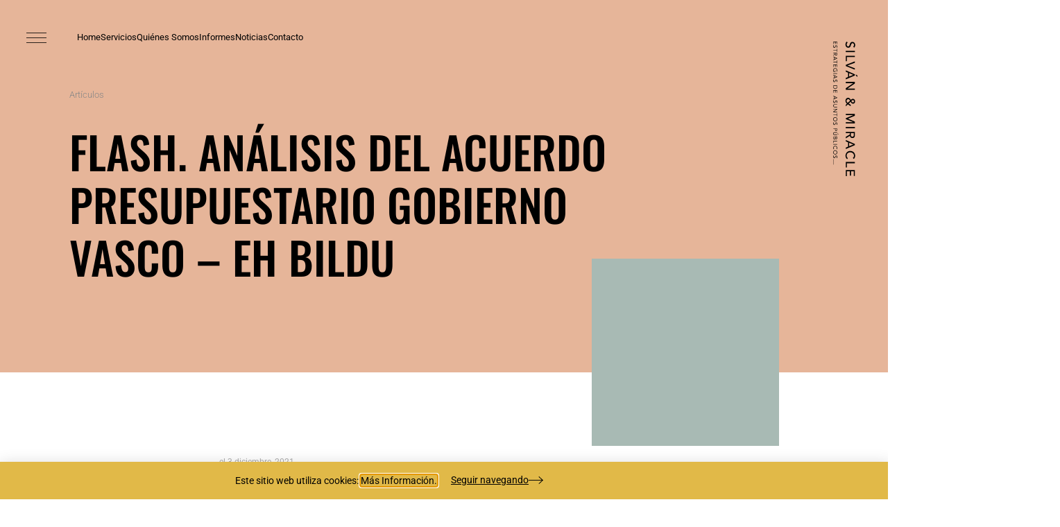

--- FILE ---
content_type: text/html; charset=UTF-8
request_url: https://silvanmiracle.com/flash-analisis-del-acuerdo-presupuestario-gobierno-vasco-eh-bildu
body_size: 22444
content:
<!doctype html><html lang="es"><head><meta charset="UTF-8"><meta name="viewport" content="width=device-width, initial-scale=1"><link rel="profile" href="https://gmpg.org/xfn/11"><meta name='robots' content='index, follow, max-image-preview:large, max-snippet:-1, max-video-preview:-1' /><link media="all" href="https://silvanmiracle.com/wp-content/cache/autoptimize/css/autoptimize_58783bf4a5721ea6323861760f56f76b.css" rel="stylesheet"><title>Flash. Análisis del acuerdo presupuestario Gobierno Vasco - EH BILDU - Silván &amp; Miracle</title><link rel="canonical" href="https://silvanmiracle.com/flash-analisis-del-acuerdo-presupuestario-gobierno-vasco-eh-bildu" /><meta property="og:locale" content="es_ES" /><meta property="og:type" content="article" /><meta property="og:title" content="Flash. Análisis del acuerdo presupuestario Gobierno Vasco - EH BILDU - Silván &amp; Miracle" /><meta property="og:description" content="La situación de mayoría absoluta con la que cuenta el Gobierno Vasco en la actual legislatura no hacía necesario el apoyo de otro grupo parlamentario; de ahí que el acuerdo de presupuestos para el año 2022, alcanzado entre PNV+PSE-EE y EH Bildu, tenga un peso simbólico importante para Euskadi. En este flash analizamos las bases [&hellip;]" /><meta property="og:url" content="https://silvanmiracle.com/flash-analisis-del-acuerdo-presupuestario-gobierno-vasco-eh-bildu" /><meta property="og:site_name" content="Silván &amp; Miracle" /><meta property="article:published_time" content="2021-12-03T14:53:51+00:00" /><meta property="article:modified_time" content="2024-03-05T06:52:17+00:00" /><meta name="author" content="Eva Silván" /><meta name="twitter:card" content="summary_large_image" /><meta name="twitter:label1" content="Escrito por" /><meta name="twitter:data1" content="Eva Silván" /> <script type="application/ld+json" class="yoast-schema-graph">{"@context":"https://schema.org","@graph":[{"@type":"Article","@id":"https://silvanmiracle.com/flash-analisis-del-acuerdo-presupuestario-gobierno-vasco-eh-bildu#article","isPartOf":{"@id":"https://silvanmiracle.com/flash-analisis-del-acuerdo-presupuestario-gobierno-vasco-eh-bildu"},"author":{"name":"Eva Silván","@id":"https://silvanmiracle.com/#/schema/person/7d1e4926d19f54169fa49acc6dec00eb"},"headline":"Flash. Análisis del acuerdo presupuestario Gobierno Vasco &#8211; EH BILDU","datePublished":"2021-12-03T14:53:51+00:00","dateModified":"2024-03-05T06:52:17+00:00","mainEntityOfPage":{"@id":"https://silvanmiracle.com/flash-analisis-del-acuerdo-presupuestario-gobierno-vasco-eh-bildu"},"wordCount":106,"commentCount":0,"publisher":{"@id":"https://silvanmiracle.com/#organization"},"articleSection":["Agenda Política","Informes"],"inLanguage":"es","potentialAction":[{"@type":"CommentAction","name":"Comment","target":["https://silvanmiracle.com/flash-analisis-del-acuerdo-presupuestario-gobierno-vasco-eh-bildu#respond"]}]},{"@type":"WebPage","@id":"https://silvanmiracle.com/flash-analisis-del-acuerdo-presupuestario-gobierno-vasco-eh-bildu","url":"https://silvanmiracle.com/flash-analisis-del-acuerdo-presupuestario-gobierno-vasco-eh-bildu","name":"Flash. Análisis del acuerdo presupuestario Gobierno Vasco - EH BILDU - Silván &amp; Miracle","isPartOf":{"@id":"https://silvanmiracle.com/#website"},"datePublished":"2021-12-03T14:53:51+00:00","dateModified":"2024-03-05T06:52:17+00:00","breadcrumb":{"@id":"https://silvanmiracle.com/flash-analisis-del-acuerdo-presupuestario-gobierno-vasco-eh-bildu#breadcrumb"},"inLanguage":"es","potentialAction":[{"@type":"ReadAction","target":["https://silvanmiracle.com/flash-analisis-del-acuerdo-presupuestario-gobierno-vasco-eh-bildu"]}]},{"@type":"BreadcrumbList","@id":"https://silvanmiracle.com/flash-analisis-del-acuerdo-presupuestario-gobierno-vasco-eh-bildu#breadcrumb","itemListElement":[{"@type":"ListItem","position":1,"name":"Portada","item":"https://silvanmiracle.com/"},{"@type":"ListItem","position":2,"name":"Medios","item":"https://silvanmiracle.com/?page_id=559"},{"@type":"ListItem","position":3,"name":"Flash. Análisis del acuerdo presupuestario Gobierno Vasco &#8211; EH BILDU"}]},{"@type":"WebSite","@id":"https://silvanmiracle.com/#website","url":"https://silvanmiracle.com/","name":"Silván &amp; Miracle","description":"Estrategias de Asuntos Públicos","publisher":{"@id":"https://silvanmiracle.com/#organization"},"potentialAction":[{"@type":"SearchAction","target":{"@type":"EntryPoint","urlTemplate":"https://silvanmiracle.com/?s={search_term_string}"},"query-input":{"@type":"PropertyValueSpecification","valueRequired":true,"valueName":"search_term_string"}}],"inLanguage":"es"},{"@type":"Organization","@id":"https://silvanmiracle.com/#organization","name":"Silván &amp; Miracle","url":"https://silvanmiracle.com/","logo":{"@type":"ImageObject","inLanguage":"es","@id":"https://silvanmiracle.com/#/schema/logo/image/","url":"https://silvanmiracle.com/wp-content/uploads/2020/03/logo_sm-blanco.png","contentUrl":"https://silvanmiracle.com/wp-content/uploads/2020/03/logo_sm-blanco.png","width":514,"height":97,"caption":"Silván &amp; Miracle"},"image":{"@id":"https://silvanmiracle.com/#/schema/logo/image/"}},{"@type":"Person","@id":"https://silvanmiracle.com/#/schema/person/7d1e4926d19f54169fa49acc6dec00eb","name":"Eva Silván","image":{"@type":"ImageObject","inLanguage":"es","@id":"https://silvanmiracle.com/#/schema/person/image/","url":"https://secure.gravatar.com/avatar/f4c880d34cd18a9006dc7ff3d16e635704c7e090b058bf231222bba42ff815a8?s=96&d=mm&r=g","contentUrl":"https://secure.gravatar.com/avatar/f4c880d34cd18a9006dc7ff3d16e635704c7e090b058bf231222bba42ff815a8?s=96&d=mm&r=g","caption":"Eva Silván"},"description":"Consultora Senior","sameAs":["https://www.silvanmiracle.com"],"url":"https://silvanmiracle.com/author/evasilvan"}]}</script> <link rel="alternate" type="application/rss+xml" title="Silván &amp; Miracle &raquo; Feed" href="https://silvanmiracle.com/feed" /><link rel="alternate" type="application/rss+xml" title="Silván &amp; Miracle &raquo; Feed de los comentarios" href="https://silvanmiracle.com/comments/feed" /><link rel="alternate" type="application/rss+xml" title="Silván &amp; Miracle &raquo; Comentario Flash. Análisis del acuerdo presupuestario Gobierno Vasco &#8211; EH BILDU del feed" href="https://silvanmiracle.com/flash-analisis-del-acuerdo-presupuestario-gobierno-vasco-eh-bildu/feed" /> <script>window._wpemojiSettings = {"baseUrl":"https:\/\/s.w.org\/images\/core\/emoji\/16.0.1\/72x72\/","ext":".png","svgUrl":"https:\/\/s.w.org\/images\/core\/emoji\/16.0.1\/svg\/","svgExt":".svg","source":{"concatemoji":"https:\/\/silvanmiracle.com\/wp-includes\/js\/wp-emoji-release.min.js?ver=6.8.3"}};
/*! This file is auto-generated */
!function(s,n){var o,i,e;function c(e){try{var t={supportTests:e,timestamp:(new Date).valueOf()};sessionStorage.setItem(o,JSON.stringify(t))}catch(e){}}function p(e,t,n){e.clearRect(0,0,e.canvas.width,e.canvas.height),e.fillText(t,0,0);var t=new Uint32Array(e.getImageData(0,0,e.canvas.width,e.canvas.height).data),a=(e.clearRect(0,0,e.canvas.width,e.canvas.height),e.fillText(n,0,0),new Uint32Array(e.getImageData(0,0,e.canvas.width,e.canvas.height).data));return t.every(function(e,t){return e===a[t]})}function u(e,t){e.clearRect(0,0,e.canvas.width,e.canvas.height),e.fillText(t,0,0);for(var n=e.getImageData(16,16,1,1),a=0;a<n.data.length;a++)if(0!==n.data[a])return!1;return!0}function f(e,t,n,a){switch(t){case"flag":return n(e,"\ud83c\udff3\ufe0f\u200d\u26a7\ufe0f","\ud83c\udff3\ufe0f\u200b\u26a7\ufe0f")?!1:!n(e,"\ud83c\udde8\ud83c\uddf6","\ud83c\udde8\u200b\ud83c\uddf6")&&!n(e,"\ud83c\udff4\udb40\udc67\udb40\udc62\udb40\udc65\udb40\udc6e\udb40\udc67\udb40\udc7f","\ud83c\udff4\u200b\udb40\udc67\u200b\udb40\udc62\u200b\udb40\udc65\u200b\udb40\udc6e\u200b\udb40\udc67\u200b\udb40\udc7f");case"emoji":return!a(e,"\ud83e\udedf")}return!1}function g(e,t,n,a){var r="undefined"!=typeof WorkerGlobalScope&&self instanceof WorkerGlobalScope?new OffscreenCanvas(300,150):s.createElement("canvas"),o=r.getContext("2d",{willReadFrequently:!0}),i=(o.textBaseline="top",o.font="600 32px Arial",{});return e.forEach(function(e){i[e]=t(o,e,n,a)}),i}function t(e){var t=s.createElement("script");t.src=e,t.defer=!0,s.head.appendChild(t)}"undefined"!=typeof Promise&&(o="wpEmojiSettingsSupports",i=["flag","emoji"],n.supports={everything:!0,everythingExceptFlag:!0},e=new Promise(function(e){s.addEventListener("DOMContentLoaded",e,{once:!0})}),new Promise(function(t){var n=function(){try{var e=JSON.parse(sessionStorage.getItem(o));if("object"==typeof e&&"number"==typeof e.timestamp&&(new Date).valueOf()<e.timestamp+604800&&"object"==typeof e.supportTests)return e.supportTests}catch(e){}return null}();if(!n){if("undefined"!=typeof Worker&&"undefined"!=typeof OffscreenCanvas&&"undefined"!=typeof URL&&URL.createObjectURL&&"undefined"!=typeof Blob)try{var e="postMessage("+g.toString()+"("+[JSON.stringify(i),f.toString(),p.toString(),u.toString()].join(",")+"));",a=new Blob([e],{type:"text/javascript"}),r=new Worker(URL.createObjectURL(a),{name:"wpTestEmojiSupports"});return void(r.onmessage=function(e){c(n=e.data),r.terminate(),t(n)})}catch(e){}c(n=g(i,f,p,u))}t(n)}).then(function(e){for(var t in e)n.supports[t]=e[t],n.supports.everything=n.supports.everything&&n.supports[t],"flag"!==t&&(n.supports.everythingExceptFlag=n.supports.everythingExceptFlag&&n.supports[t]);n.supports.everythingExceptFlag=n.supports.everythingExceptFlag&&!n.supports.flag,n.DOMReady=!1,n.readyCallback=function(){n.DOMReady=!0}}).then(function(){return e}).then(function(){var e;n.supports.everything||(n.readyCallback(),(e=n.source||{}).concatemoji?t(e.concatemoji):e.wpemoji&&e.twemoji&&(t(e.twemoji),t(e.wpemoji)))}))}((window,document),window._wpemojiSettings);</script> <link rel='stylesheet' id='elementor-post-9-css' href='https://silvanmiracle.com/wp-content/cache/autoptimize/css/autoptimize_single_230979284140aaec95eec4e7d9370a04.css?ver=1764864339' media='all' /><link rel='stylesheet' id='elementor-post-252-css' href='https://silvanmiracle.com/wp-content/cache/autoptimize/css/autoptimize_single_8a8e59fe91a2eca95379047bf4093ceb.css?ver=1764864339' media='all' /><link rel='stylesheet' id='elementor-post-184-css' href='https://silvanmiracle.com/wp-content/cache/autoptimize/css/autoptimize_single_cb2a9479463f043e01b56b1d3e205f68.css?ver=1764864340' media='all' /><link rel='stylesheet' id='elementor-post-494-css' href='https://silvanmiracle.com/wp-content/cache/autoptimize/css/autoptimize_single_a8d0defda8d99f0b2a4458ebec0f3147.css?ver=1764864340' media='all' /><link rel='stylesheet' id='elementor-post-3717-css' href='https://silvanmiracle.com/wp-content/cache/autoptimize/css/autoptimize_single_7d72ef2a032c25ca86566969015d9087.css?ver=1764973323' media='all' /><link rel='stylesheet' id='elementor-post-603-css' href='https://silvanmiracle.com/wp-content/cache/autoptimize/css/autoptimize_single_65cada9b228836dc4bd260c072512d46.css?ver=1764864340' media='all' /><link rel='stylesheet' id='elementor-gf-local-oswald-css' href='https://silvanmiracle.com/wp-content/cache/autoptimize/css/autoptimize_single_e6e05e61cae4a3752fd34c44fd73e553.css?ver=1743487510' media='all' /><link rel='stylesheet' id='elementor-gf-local-roboto-css' href='https://silvanmiracle.com/wp-content/cache/autoptimize/css/autoptimize_single_f376211380e0060cadb9f1b47ceace2e.css?ver=1743487546' media='all' /> <script src="https://silvanmiracle.com/wp-includes/js/jquery/jquery.min.js?ver=3.7.1" id="jquery-core-js"></script> <link rel="https://api.w.org/" href="https://silvanmiracle.com/wp-json/" /><link rel="alternate" title="JSON" type="application/json" href="https://silvanmiracle.com/wp-json/wp/v2/posts/978" /><link rel="EditURI" type="application/rsd+xml" title="RSD" href="https://silvanmiracle.com/xmlrpc.php?rsd" /><meta name="generator" content="WordPress 6.8.3" /><link rel='shortlink' href='https://silvanmiracle.com/?p=978' /><link rel="alternate" title="oEmbed (JSON)" type="application/json+oembed" href="https://silvanmiracle.com/wp-json/oembed/1.0/embed?url=https%3A%2F%2Fsilvanmiracle.com%2Fflash-analisis-del-acuerdo-presupuestario-gobierno-vasco-eh-bildu" /><link rel="alternate" title="oEmbed (XML)" type="text/xml+oembed" href="https://silvanmiracle.com/wp-json/oembed/1.0/embed?url=https%3A%2F%2Fsilvanmiracle.com%2Fflash-analisis-del-acuerdo-presupuestario-gobierno-vasco-eh-bildu&#038;format=xml" /><meta name="cdp-version" content="1.5.0" /><meta name="generator" content="Elementor 3.32.5; features: additional_custom_breakpoints; settings: css_print_method-external, google_font-enabled, font_display-auto"><link rel="icon" href="https://silvanmiracle.com/wp-content/uploads/2024/03/cropped-01-32x32.png" sizes="32x32" /><link rel="icon" href="https://silvanmiracle.com/wp-content/uploads/2024/03/cropped-01-192x192.png" sizes="192x192" /><link rel="apple-touch-icon" href="https://silvanmiracle.com/wp-content/uploads/2024/03/cropped-01-180x180.png" /><meta name="msapplication-TileImage" content="https://silvanmiracle.com/wp-content/uploads/2024/03/cropped-01-270x270.png" /><style id="wp-custom-css">@font-face {
  font-family: BornReadySlanted;
  src: url(https://silvanmiracle.com/wp-content/uploads/2020/04/BornReadySlanted.ttf);
}


a {
    background-color: transparent;
    text-decoration: none;
    color: #031b27;
}

.elementor-button {
		outline: none;	
}

.handtype {
    font-family: BornReadySlanted;
    font-weight: 400;
		font-size: 180px
    line-height: .82em;
    text-transform: none;
    margin-bottom: -.1em;
    display: inline-block;
}

.elementor-widget:not(:last-child) {
    margin-bottom: 0px;
}

.elementor-button-icon svg {
    width: 1.5em;
}

mark {
    position: relative;
    text-decoration: none;
    white-space: pre-wrap;
    padding-left: .12em;
    margin-left: -.12em;
    padding-right: .12em;
    margin-right: -.12em;
    padding-bottom: .03em;
    margin-bottom: -.03em;
    background-position: 0 90%;
    background-size: 0 38%;
    background-repeat: no-repeat;
    color: inherit;
    background-color: transparent;
    transition: background-size .32s cubic-bezier(.47,0,.745,.715);
}

.on-bright mark, mark {
    background-image: linear-gradient(#ffed00,#ffed00);
}

mark.on {
    transition: background-size .48s cubic-bezier(.4,0,.5,.9) .48s;
    background-size: 100% 34%;
}

/**BOTONES**/

.elementor-button span {
    text-decoration: inherit;
    text-align: left;
}

/**TWITTER**/

#ctf .ctf-header {
    float: left;
    clear: both;
    margin: 0;
    padding: 5px 5px 15px 5px;
    line-height: 1.2;
    width: 100%;
    border-bottom: 1px solid #ddd;
    border-bottom: 0px solid rgba(0,0,0,.1);
    -webkit-box-sizing: border-box;
    -moz-box-sizing: border-box;
    box-sizing: border-box;
    background: #b1b3a747;
    border-radius: 5px;
}

/**FLOURISH MARCA-AGUA**/

.flourish-credit {
    display: none;
}</style></head><body data-rsssl=1 class="wp-singular post-template-default single single-post postid-978 single-format-standard wp-custom-logo wp-embed-responsive wp-theme-hello-elementor wp-child-theme-hello-elementor-child hello-elementor-default elementor-default elementor-kit-9 elementor-page-494"> <a class="skip-link screen-reader-text" href="#content">Ir al contenido</a><header data-elementor-type="header" data-elementor-id="252" class="elementor elementor-252 elementor-location-header" data-elementor-post-type="elementor_library"><section class="elementor-section elementor-top-section elementor-element elementor-element-0b5306e elementor-section-stretched elementor-section-full_width elementor-hidden-tablet elementor-hidden-mobile elementor-section-height-default elementor-section-height-default" data-id="0b5306e" data-element_type="section" id="menu" data-settings="{&quot;stretch_section&quot;:&quot;section-stretched&quot;}"><div class="elementor-container elementor-column-gap-default"><div class="elementor-column elementor-col-33 elementor-top-column elementor-element elementor-element-7967348" data-id="7967348" data-element_type="column"><div class="elementor-widget-wrap elementor-element-populated"><div class="elementor-element elementor-element-5756404 elementor-view-default elementor-widget elementor-widget-icon" data-id="5756404" data-element_type="widget" data-settings="{&quot;sticky&quot;:&quot;top&quot;,&quot;sticky_offset&quot;:40,&quot;motion_fx_range&quot;:&quot;viewport&quot;,&quot;motion_fx_motion_fx_scrolling&quot;:&quot;yes&quot;,&quot;motion_fx_devices&quot;:[&quot;desktop&quot;,&quot;tablet&quot;,&quot;mobile&quot;],&quot;sticky_on&quot;:[&quot;desktop&quot;,&quot;tablet&quot;,&quot;mobile&quot;],&quot;sticky_effects_offset&quot;:0,&quot;sticky_anchor_link_offset&quot;:0}" data-widget_type="icon.default"><div class="elementor-widget-container"><div class="elementor-icon-wrapper"> <a class="elementor-icon" href="#menu"> <svg xmlns="http://www.w3.org/2000/svg" viewBox="0 0 211 108"><title>Recurso 3</title><g id="Capa_2" data-name="Capa 2"><g id="Capa_1-2" data-name="Capa 1"><rect width="211" height="6"></rect><rect y="51" width="211" height="6"></rect><rect y="102" width="211" height="6"></rect></g></g></svg> </a></div></div></div></div></div><div class="elementor-column elementor-col-33 elementor-top-column elementor-element elementor-element-565c58f" data-id="565c58f" data-element_type="column"><div class="elementor-widget-wrap elementor-element-populated"><div class="elementor-element elementor-element-53777e9 elementor-icon-list--layout-inline elementor-list-item-link-full_width elementor-widget elementor-widget-icon-list" data-id="53777e9" data-element_type="widget" data-widget_type="icon-list.default"><div class="elementor-widget-container"><ul class="elementor-icon-list-items elementor-inline-items"><li class="elementor-icon-list-item elementor-inline-item"> <a href="https://silvanmiracle.com"> <span class="elementor-icon-list-text">Home</span> </a></li><li class="elementor-icon-list-item elementor-inline-item"> <a href="#elementor-action%3Aaction%3Dpopup%3Aopen%26settings%3DeyJpZCI6IjQyMiIsInRvZ2dsZSI6ZmFsc2V9"> <span class="elementor-icon-list-text">Servicios</span> </a></li><li class="elementor-icon-list-item elementor-inline-item"> <a href="https://silvanmiracle.com/quienes-somos"> <span class="elementor-icon-list-text">Quiénes Somos</span> </a></li><li class="elementor-icon-list-item elementor-inline-item"> <a href="https://silvanmiracle.com/informes-publicaciones"> <span class="elementor-icon-list-text">Informes</span> </a></li><li class="elementor-icon-list-item elementor-inline-item"> <a href="https://silvanmiracle.com/noticias"> <span class="elementor-icon-list-text">Noticias</span> </a></li><li class="elementor-icon-list-item elementor-inline-item"> <a href="https://silvanmiracle.com/contacto"> <span class="elementor-icon-list-text">Contacto</span> </a></li></ul></div></div></div></div><div class="elementor-column elementor-col-33 elementor-top-column elementor-element elementor-element-18bf411" data-id="18bf411" data-element_type="column" data-settings="{&quot;background_background&quot;:&quot;classic&quot;}"><div class="elementor-widget-wrap elementor-element-populated"><div class="elementor-element elementor-element-dd5b500 elementor-widget elementor-widget-image" data-id="dd5b500" data-element_type="widget" data-settings="{&quot;sticky&quot;:&quot;top&quot;,&quot;sticky_offset&quot;:40,&quot;sticky_on&quot;:[&quot;desktop&quot;,&quot;tablet&quot;,&quot;mobile&quot;],&quot;sticky_effects_offset&quot;:0,&quot;sticky_anchor_link_offset&quot;:0}" data-widget_type="image.default"><div class="elementor-widget-container"> <a href="https://silvanmiracle.com"> <img src="https://silvanmiracle.com/wp-content/uploads/2020/04/sm_vert_logo.svg" class="attachment-full size-full wp-image-28" alt="" /> </a></div></div></div></div></div></section><section class="elementor-section elementor-top-section elementor-element elementor-element-4541860 elementor-section-stretched elementor-section-full_width elementor-hidden-desktop elementor-hidden-mobile elementor-section-height-default elementor-section-height-default" data-id="4541860" data-element_type="section" id="menu" data-settings="{&quot;stretch_section&quot;:&quot;section-stretched&quot;}"><div class="elementor-container elementor-column-gap-default"><div class="elementor-column elementor-col-33 elementor-top-column elementor-element elementor-element-dad98a0" data-id="dad98a0" data-element_type="column"><div class="elementor-widget-wrap elementor-element-populated"><div class="elementor-element elementor-element-6e1319e elementor-view-default elementor-widget elementor-widget-icon" data-id="6e1319e" data-element_type="widget" data-settings="{&quot;sticky&quot;:&quot;top&quot;,&quot;sticky_offset&quot;:40,&quot;sticky_on&quot;:[&quot;desktop&quot;,&quot;tablet&quot;,&quot;mobile&quot;],&quot;sticky_effects_offset&quot;:0,&quot;sticky_anchor_link_offset&quot;:0}" data-widget_type="icon.default"><div class="elementor-widget-container"><div class="elementor-icon-wrapper"> <a class="elementor-icon" href="#elementor-action%3Aaction%3Dpopup%3Aopen%26settings%3DeyJpZCI6IjM2MCIsInRvZ2dsZSI6ZmFsc2V9"> <svg xmlns="http://www.w3.org/2000/svg" viewBox="0 0 211 108"><title>Recurso 3</title><g id="Capa_2" data-name="Capa 2"><g id="Capa_1-2" data-name="Capa 1"><rect width="211" height="6"></rect><rect y="51" width="211" height="6"></rect><rect y="102" width="211" height="6"></rect></g></g></svg> </a></div></div></div></div></div><div class="elementor-column elementor-col-33 elementor-top-column elementor-element elementor-element-b2a1f40" data-id="b2a1f40" data-element_type="column"><div class="elementor-widget-wrap"></div></div><div class="elementor-column elementor-col-33 elementor-top-column elementor-element elementor-element-45e5ac4" data-id="45e5ac4" data-element_type="column" data-settings="{&quot;background_background&quot;:&quot;classic&quot;}"><div class="elementor-widget-wrap elementor-element-populated"><div class="elementor-element elementor-element-b65dfc4 elementor-widget elementor-widget-image" data-id="b65dfc4" data-element_type="widget" data-settings="{&quot;sticky&quot;:&quot;top&quot;,&quot;sticky_offset&quot;:40,&quot;sticky_on&quot;:[&quot;desktop&quot;,&quot;tablet&quot;,&quot;mobile&quot;],&quot;sticky_effects_offset&quot;:0,&quot;sticky_anchor_link_offset&quot;:0}" data-widget_type="image.default"><div class="elementor-widget-container"> <a href="https://silvanmiracle.com"> <img src="https://silvanmiracle.com/wp-content/uploads/2020/04/sm_vert_logo.svg" class="attachment-full size-full wp-image-28" alt="" /> </a></div></div></div></div></div></section><section class="elementor-section elementor-top-section elementor-element elementor-element-3928715 elementor-section-stretched elementor-section-full_width elementor-hidden-desktop elementor-hidden-tablet elementor-section-height-default elementor-section-height-default" data-id="3928715" data-element_type="section" data-settings="{&quot;stretch_section&quot;:&quot;section-stretched&quot;}"><div class="elementor-container elementor-column-gap-default"><div class="elementor-column elementor-col-50 elementor-top-column elementor-element elementor-element-5856948" data-id="5856948" data-element_type="column"><div class="elementor-widget-wrap elementor-element-populated"><div class="elementor-element elementor-element-80a5b5c elementor-view-default elementor-widget elementor-widget-icon" data-id="80a5b5c" data-element_type="widget" data-settings="{&quot;sticky&quot;:&quot;top&quot;,&quot;sticky_offset&quot;:40,&quot;sticky_on&quot;:[&quot;desktop&quot;,&quot;tablet&quot;,&quot;mobile&quot;],&quot;sticky_effects_offset&quot;:0,&quot;sticky_anchor_link_offset&quot;:0}" data-widget_type="icon.default"><div class="elementor-widget-container"><div class="elementor-icon-wrapper"> <a class="elementor-icon" href="#elementor-action%3Aaction%3Dpopup%3Aopen%26settings%3DeyJpZCI6IjM2MCIsInRvZ2dsZSI6ZmFsc2V9"> <svg xmlns="http://www.w3.org/2000/svg" viewBox="0 0 211 108"><title>Recurso 3</title><g id="Capa_2" data-name="Capa 2"><g id="Capa_1-2" data-name="Capa 1"><rect width="211" height="6"></rect><rect y="51" width="211" height="6"></rect><rect y="102" width="211" height="6"></rect></g></g></svg> </a></div></div></div></div></div><div class="elementor-column elementor-col-50 elementor-top-column elementor-element elementor-element-3bd2afc" data-id="3bd2afc" data-element_type="column" data-settings="{&quot;background_background&quot;:&quot;classic&quot;}"><div class="elementor-widget-wrap elementor-element-populated"><div class="elementor-element elementor-element-bf7f7c0 elementor-widget elementor-widget-image" data-id="bf7f7c0" data-element_type="widget" data-settings="{&quot;sticky&quot;:&quot;top&quot;,&quot;sticky_offset&quot;:20,&quot;sticky_on&quot;:[&quot;desktop&quot;,&quot;tablet&quot;,&quot;mobile&quot;],&quot;sticky_effects_offset&quot;:0,&quot;sticky_anchor_link_offset&quot;:0}" data-widget_type="image.default"><div class="elementor-widget-container"> <a href="https://silvanmiracle.com"> <img src="https://silvanmiracle.com/wp-content/uploads/2020/04/sm_vert_logo.svg" class="attachment-full size-full wp-image-28" alt="" /> </a></div></div></div></div></div></section></header><div data-elementor-type="single" data-elementor-id="494" class="elementor elementor-494 elementor-location-single post-978 post type-post status-publish format-standard hentry category-agenda-politica category-informes" data-elementor-post-type="elementor_library"><section class="elementor-section elementor-top-section elementor-element elementor-element-43e1bd4b elementor-section-height-min-height elementor-section-items-stretch elementor-section-full_width elementor-section-height-default" data-id="43e1bd4b" data-element_type="section" data-settings="{&quot;background_background&quot;:&quot;classic&quot;}"><div class="elementor-container elementor-column-gap-default"><div class="elementor-column elementor-col-100 elementor-top-column elementor-element elementor-element-584a4482" data-id="584a4482" data-element_type="column" data-settings="{&quot;background_background&quot;:&quot;classic&quot;}"><div class="elementor-widget-wrap elementor-element-populated"><div class="elementor-element elementor-element-1806767 elementor-widget elementor-widget-text-editor" data-id="1806767" data-element_type="widget" data-widget_type="text-editor.default"><div class="elementor-widget-container"><p>Artículos</p></div></div><div class="elementor-element elementor-element-7a480954 elementor-widget elementor-widget-theme-post-title elementor-page-title elementor-widget-heading" data-id="7a480954" data-element_type="widget" data-widget_type="theme-post-title.default"><div class="elementor-widget-container"><h1 class="elementor-heading-title elementor-size-default">Flash. Análisis del acuerdo presupuestario Gobierno Vasco &#8211; EH BILDU</h1></div></div><div class="elementor-element elementor-element-78213c9 elementor-absolute elementor-hidden-tablet elementor-hidden-phone elementor-invisible elementor-widget elementor-widget-image" data-id="78213c9" data-element_type="widget" data-settings="{&quot;_animation&quot;:&quot;pulse&quot;,&quot;_position&quot;:&quot;absolute&quot;}" data-widget_type="image.default"><div class="elementor-widget-container"> <img src="https://silvanmiracle.com/wp-content/uploads/2020/04/Recurso-10.svg" class="attachment-full size-full wp-image-330" alt="" /></div></div></div></div></div></section><section class="elementor-section elementor-top-section elementor-element elementor-element-1451f566 elementor-section-full_width elementor-section-height-default elementor-section-height-default" data-id="1451f566" data-element_type="section"><div class="elementor-container elementor-column-gap-default"><div class="elementor-column elementor-col-33 elementor-top-column elementor-element elementor-element-28c2028f elementor-hidden-tablet elementor-hidden-phone" data-id="28c2028f" data-element_type="column"><div class="elementor-widget-wrap"></div></div><div class="elementor-column elementor-col-33 elementor-top-column elementor-element elementor-element-5a7caec1" data-id="5a7caec1" data-element_type="column"><div class="elementor-widget-wrap elementor-element-populated"><div class="elementor-element elementor-element-465a6fc elementor-widget elementor-widget-post-info" data-id="465a6fc" data-element_type="widget" data-widget_type="post-info.default"><div class="elementor-widget-container"><ul class="elementor-inline-items elementor-icon-list-items elementor-post-info"><li class="elementor-icon-list-item elementor-repeater-item-e20317e elementor-inline-item" itemprop="datePublished"> <span class="elementor-icon-list-text elementor-post-info__item elementor-post-info__item--type-date"> <span class="elementor-post-info__item-prefix">el </span> <time>3 diciembre, 2021</time> </span></li></ul></div></div><div class="elementor-element elementor-element-60377a6d elementor-widget elementor-widget-theme-post-content" data-id="60377a6d" data-element_type="widget" data-widget_type="theme-post-content.default"><div class="elementor-widget-container"><p>La situación de mayoría absoluta con la que cuenta el Gobierno Vasco en la actual legislatura no hacía necesario el apoyo de otro grupo parlamentario; de ahí que el acuerdo de presupuestos para el año 2022, alcanzado entre PNV+PSE-EE y EH Bildu, tenga un peso simbólico importante para Euskadi.</p><p>En este flash analizamos las bases del acuerdo en función de las medidas que se han acordado y su cruce con la base electoral de cada uno de los partidos.</p><div class="wp-block-buttons is-layout-flex wp-block-buttons-is-layout-flex"><div class="wp-block-button"><a class="wp-block-button__link has-white-color has-text-color" href="https://silvanmiracle.com/wp-content/uploads/2021/12/AnalisisAcuerdoPresupuestario_Dic2021.pdf">Análisis del acuerdo presupuestario                                   Gobierno Vasco &#8211; EH Bildu</a></div></div><p></p></div></div></div></div><div class="elementor-column elementor-col-33 elementor-top-column elementor-element elementor-element-4cffdde" data-id="4cffdde" data-element_type="column"><div class="elementor-widget-wrap"></div></div></div></section><section class="elementor-section elementor-top-section elementor-element elementor-element-699df1fc elementor-section-full_width elementor-section-height-default elementor-section-height-default" data-id="699df1fc" data-element_type="section"><div class="elementor-container elementor-column-gap-default"><div class="elementor-column elementor-col-100 elementor-top-column elementor-element elementor-element-7e7ac20f" data-id="7e7ac20f" data-element_type="column"><div class="elementor-widget-wrap elementor-element-populated"><div class="elementor-element elementor-element-324120fe elementor-widget elementor-widget-post-navigation" data-id="324120fe" data-element_type="widget" data-widget_type="post-navigation.default"><div class="elementor-widget-container"><div class="elementor-post-navigation" role="navigation" aria-label="Navegación de la entrada"><div class="elementor-post-navigation__prev elementor-post-navigation__link"> <a href="https://silvanmiracle.com/evolucion-sociodemografica-del-alumnado-en-euskadi" rel="prev"><span class="elementor-post-navigation__link__prev"><span class="post-navigation__prev--label">Anterior</span><span class="post-navigation__prev--title">Evolución sociodemográfica del alumnado en Euskadi</span></span></a></div><div class="elementor-post-navigation__next elementor-post-navigation__link"> <a href="https://silvanmiracle.com/elecciones-castilla-y-leon" rel="next"><span class="elementor-post-navigation__link__next"><span class="post-navigation__next--label">Siguiente</span><span class="post-navigation__next--title">Elecciones Castilla y León</span></span></a></div></div></div></div></div></div></div></section><section class="elementor-section elementor-top-section elementor-element elementor-element-3fc934b2 elementor-section-full_width elementor-section-height-default elementor-section-height-default" data-id="3fc934b2" data-element_type="section"><div class="elementor-container elementor-column-gap-default"><div class="elementor-column elementor-col-100 elementor-top-column elementor-element elementor-element-345a9f86" data-id="345a9f86" data-element_type="column"><div class="elementor-widget-wrap elementor-element-populated"><div class="elementor-element elementor-element-44ee3cf elementor-widget-divider--view-line elementor-widget elementor-widget-divider" data-id="44ee3cf" data-element_type="widget" data-widget_type="divider.default"><div class="elementor-widget-container"><div class="elementor-divider"> <span class="elementor-divider-separator"> </span></div></div></div><div class="elementor-element elementor-element-3ffc5288 elementor-grid-3 elementor-grid-tablet-2 elementor-grid-mobile-1 elementor-posts--thumbnail-top elementor-widget elementor-widget-posts" data-id="3ffc5288" data-element_type="widget" data-settings="{&quot;classic_row_gap&quot;:{&quot;unit&quot;:&quot;px&quot;,&quot;size&quot;:31,&quot;sizes&quot;:[]},&quot;classic_columns&quot;:&quot;3&quot;,&quot;classic_columns_tablet&quot;:&quot;2&quot;,&quot;classic_columns_mobile&quot;:&quot;1&quot;,&quot;classic_row_gap_tablet&quot;:{&quot;unit&quot;:&quot;px&quot;,&quot;size&quot;:&quot;&quot;,&quot;sizes&quot;:[]},&quot;classic_row_gap_mobile&quot;:{&quot;unit&quot;:&quot;px&quot;,&quot;size&quot;:&quot;&quot;,&quot;sizes&quot;:[]}}" data-widget_type="posts.classic"><div class="elementor-widget-container"><div class="elementor-posts-container elementor-posts elementor-posts--skin-classic elementor-grid" role="list"><article class="elementor-post elementor-grid-item post-5008 post type-post status-publish format-standard has-post-thumbnail hentry category-agenda category-agenda-politica category-informes" role="listitem"> <a class="elementor-post__thumbnail__link" href="https://silvanmiracle.com/eitb-data-euskararen-eguna-2025" tabindex="-1" ><div class="elementor-post__thumbnail"><img width="1414" height="2000" src="https://silvanmiracle.com/wp-content/uploads/2025/12/Texto-4.png" class="attachment-full size-full wp-image-5031" alt="" /></div> </a><div class="elementor-post__text"><h2 class="elementor-post__title"> <a href="https://silvanmiracle.com/eitb-data-euskararen-eguna-2025" > EITB DATA- Euskararen Nazioarteko Eguna </a></h2><div class="elementor-post__meta-data"> <span class="elementor-post-date"> 03/12/2025 </span></div><div class="elementor-post__excerpt"><p>Euskararen nazioarteko eguna Con motivo del Euskararen Nazioarteko Eguna, Silván &amp; Miracle analiza la situación</p></div> <a class="elementor-post__read-more" href="https://silvanmiracle.com/eitb-data-euskararen-eguna-2025" aria-label="Más información sobre EITB DATA- Euskararen Nazioarteko Eguna" tabindex="-1" > Leer artículo completo </a></div></article><article class="elementor-post elementor-grid-item post-4955 post type-post status-publish format-standard has-post-thumbnail hentry category-agenda-politica category-elecciones category-informes tag-eitb-focus tag-elecciones tag-elecciones-euskadi tag-elecciones-generales tag-elecciones-generales-en-euskadi tag-opinion-publica" role="listitem"> <a class="elementor-post__thumbnail__link" href="https://silvanmiracle.com/eitb-focus-octubre-2025-elecciones-generales-en-euskadi" tabindex="-1" ><div class="elementor-post__thumbnail"><img width="1414" height="2000" src="https://silvanmiracle.com/wp-content/uploads/2025/10/Texto-2.png" class="attachment-full size-full wp-image-4979" alt="" /></div> </a><div class="elementor-post__text"><h2 class="elementor-post__title"> <a href="https://silvanmiracle.com/eitb-focus-octubre-2025-elecciones-generales-en-euskadi" > EITB FOCUS octubre 2025. Elecciones generales en Euskadi. </a></h2><div class="elementor-post__meta-data"> <span class="elementor-post-date"> 04/10/2025 </span></div><div class="elementor-post__excerpt"><p>EITB FOCUS Octubre 2025Elecciones generales en Euskadi EiTB ha realizado una encuesta electoral a 1.600</p></div> <a class="elementor-post__read-more" href="https://silvanmiracle.com/eitb-focus-octubre-2025-elecciones-generales-en-euskadi" aria-label="Más información sobre EITB FOCUS octubre 2025. Elecciones generales en Euskadi." tabindex="-1" > Leer artículo completo </a></div></article><article class="elementor-post elementor-grid-item post-4867 post type-post status-publish format-standard has-post-thumbnail hentry category-agenda-politica category-informes tag-cambio-climatico tag-opinion-publica tag-temperatura" role="listitem"> <a class="elementor-post__thumbnail__link" href="https://silvanmiracle.com/eitbdata-temperaturas" tabindex="-1" ><div class="elementor-post__thumbnail"><img width="1414" height="2000" src="https://silvanmiracle.com/wp-content/uploads/2025/09/PORTADAS-data_focus.png" class="attachment-full size-full wp-image-5136" alt="" /></div> </a><div class="elementor-post__text"><h2 class="elementor-post__title"> <a href="https://silvanmiracle.com/eitbdata-temperaturas" > EITB DATA- Las temperaturas del verano 2025 </a></h2><div class="elementor-post__meta-data"> <span class="elementor-post-date"> 10/09/2025 </span></div><div class="elementor-post__excerpt"><p>Informe EITB DATA: Temperaturas y cambio climático En el marco de la colaboración entre Silván&amp;Miracle</p></div> <a class="elementor-post__read-more" href="https://silvanmiracle.com/eitbdata-temperaturas" aria-label="Más información sobre EITB DATA- Las temperaturas del verano 2025" tabindex="-1" > Leer artículo completo </a></div></article></div></div></div></div></div></div></section></div><footer data-elementor-type="footer" data-elementor-id="184" class="elementor elementor-184 elementor-location-footer" data-elementor-post-type="elementor_library"><section class="elementor-section elementor-top-section elementor-element elementor-element-f20c102 elementor-section-full_width elementor-hidden-tablet elementor-hidden-phone elementor-section-height-default elementor-section-height-default" data-id="f20c102" data-element_type="section" data-settings="{&quot;background_background&quot;:&quot;classic&quot;}"><div class="elementor-container elementor-column-gap-wider"><div class="elementor-column elementor-col-50 elementor-top-column elementor-element elementor-element-3475464" data-id="3475464" data-element_type="column"><div class="elementor-widget-wrap elementor-element-populated"><div class="elementor-element elementor-element-e7b470c elementor-widget elementor-widget-heading" data-id="e7b470c" data-element_type="widget" data-widget_type="heading.default"><div class="elementor-widget-container"><h2 class="elementor-heading-title elementor-size-default">Nuestra actividad en Twitter</h2></div></div><div class="elementor-element elementor-element-7a642f1 elementor-widget elementor-widget-shortcode" data-id="7a642f1" data-element_type="widget" data-widget_type="shortcode.default"><div class="elementor-widget-container"><div class="elementor-shortcode"><div id="ctf" class=" ctf ctf-type-usertimeline ctf-rebranded ctf-feed-3  ctf-styles ctf-list ctf-regular-style"   data-ctfshortcode="{&quot;feed&quot;:&quot;3&quot;}"   data-ctfdisablelinks="false" data-ctflinktextcolor="#" data-header-size="small" data-feedid="3" data-postid="978"  data-feed="3" data-ctfintents="1"  data-ctfneeded="-134"><div class="ctf-header  ctf-no-bio" > <a href="https://twitter.com/silvan_miracle/" target="_blank" rel="noopener noreferrer" title="@silvan_miracle" class="ctf-header-link"><div class="ctf-header-text"><p class="ctf-header-user"> <span class="ctf-header-name">SilvánMiracle</span> <span class="ctf-verified"></span> <span class="ctf-header-follow"> <svg width="30" height="30" viewBox="0 0 30 30" fill="none" xmlns="http://www.w3.org/2000/svg"><path d="M21.1161 6.27344H24.2289L17.4284 14.0459L25.4286 24.6225H19.1645L14.2583 18.2079L8.6444 24.6225H5.52976L12.8035 16.309L5.12891 6.27344H11.552L15.9868 12.1367L21.1161 6.27344ZM20.0236 22.7594H21.7484L10.6148 8.03871H8.7639L20.0236 22.7594Z" fill="black"/> </svg> Seguir </span></p><p class="ctf-header-bio"  > Gabinete de Estrategias de Asuntos Públicos. Diseñamos para ti estrategias que conectan tus objetivos con la agenda pública https://t.co/9yQ0fVJFZ1</p></div><div class="ctf-header-img"><div class="ctf-header-img-hover"> <svg width="30" height="30" viewBox="0 0 30 30" fill="none" xmlns="http://www.w3.org/2000/svg"><path d="M21.1161 6.27344H24.2289L17.4284 14.0459L25.4286 24.6225H19.1645L14.2583 18.2079L8.6444 24.6225H5.52976L12.8035 16.309L5.12891 6.27344H11.552L15.9868 12.1367L21.1161 6.27344ZM20.0236 22.7594H21.7484L10.6148 8.03871H8.7639L20.0236 22.7594Z" fill="black"/> </svg></div> <img src="https://pbs.twimg.com/profile_images/1811344469653909504/4S0SKfYT_normal.jpg" alt="silvan_miracle" width="48" height="48"></div> </a></div><div class="ctf-tweets"><div  class="ctf-item ctf-author-silvan_miracle ctf-new"  id="2013509474820952301" ><div class="ctf-author-box"><div class="ctf-author-box-link"> <a href="https://twitter.com/silvan_miracle" class="ctf-author-avatar" target="_blank" rel="noopener noreferrer" > <img src="https://pbs.twimg.com/profile_images/1811344469653909504/4S0SKfYT_normal.jpg" alt="silvan_miracle" width="48" height="48"> </a> <a href="https://twitter.com/silvan_miracle" target="_blank" rel="noopener noreferrer" class="ctf-author-name" >SilvánMiracle</a> <a href="https://twitter.com/silvan_miracle" class="ctf-author-screenname" target="_blank" rel="noopener noreferrer" >@silvan_miracle</a> <span class="ctf-screename-sep">&middot;</span><div class="ctf-tweet-meta" > <a href="https://twitter.com/silvan_miracle/status/2013509474820952301" class="ctf-tweet-date" target="_blank" rel="noopener noreferrer" >24h</a></div></div><div class="ctf-corner-logo" > <svg width="30" height="30" viewBox="0 0 30 30" fill="none" xmlns="http://www.w3.org/2000/svg"><path d="M21.1161 6.27344H24.2289L17.4284 14.0459L25.4286 24.6225H19.1645L14.2583 18.2079L8.6444 24.6225H5.52976L12.8035 16.309L5.12891 6.27344H11.552L15.9868 12.1367L21.1161 6.27344ZM20.0236 22.7594H21.7484L10.6148 8.03871H8.7639L20.0236 22.7594Z" fill="black"/> </svg></div></div><div class="ctf-tweet-content"><p class="ctf-tweet-text"> 📩Un año del segundo mandato de Trump y una sensación persistente de que no dejamos de hablar de él. Ocupar la agenda es su estrategia. <br /> Lo hemos analizado en la Newsletter 👇</p></div><div class="ctf-tweet-actions" > <a href="https://twitter.com/intent/tweet?in_reply_to=2013509474820952301&#038;related=silvan_miracle" class="ctf-reply" target="_blank" rel="noopener noreferrer"> <svg class="svg-inline--fa fa-w-16" viewBox="0 0 24 24" aria-label="reply" role="img" xmlns="http://www.w3.org/2000/svg"><g><path fill="currentColor" d="M14.046 2.242l-4.148-.01h-.002c-4.374 0-7.8 3.427-7.8 7.802 0 4.098 3.186 7.206 7.465 7.37v3.828c0 .108.044.286.12.403.142.225.384.347.632.347.138 0 .277-.038.402-.118.264-.168 6.473-4.14 8.088-5.506 1.902-1.61 3.04-3.97 3.043-6.312v-.017c-.006-4.367-3.43-7.787-7.8-7.788zm3.787 12.972c-1.134.96-4.862 3.405-6.772 4.643V16.67c0-.414-.335-.75-.75-.75h-.396c-3.66 0-6.318-2.476-6.318-5.886 0-3.534 2.768-6.302 6.3-6.302l4.147.01h.002c3.532 0 6.3 2.766 6.302 6.296-.003 1.91-.942 3.844-2.514 5.176z"></path></g></svg> <span class="ctf-screenreader">Responder en Twitter 2013509474820952301</span> </a> <a href="https://twitter.com/intent/retweet?tweet_id=2013509474820952301&#038;related=silvan_miracle" class="ctf-retweet" target="_blank" rel="noopener noreferrer"><svg class="svg-inline--fa fa-w-16" viewBox="0 0 24 24" aria-hidden="true" aria-label="retweet" role="img"><path fill="currentColor" d="M23.77 15.67c-.292-.293-.767-.293-1.06 0l-2.22 2.22V7.65c0-2.068-1.683-3.75-3.75-3.75h-5.85c-.414 0-.75.336-.75.75s.336.75.75.75h5.85c1.24 0 2.25 1.01 2.25 2.25v10.24l-2.22-2.22c-.293-.293-.768-.293-1.06 0s-.294.768 0 1.06l3.5 3.5c.145.147.337.22.53.22s.383-.072.53-.22l3.5-3.5c.294-.292.294-.767 0-1.06zm-10.66 3.28H7.26c-1.24 0-2.25-1.01-2.25-2.25V6.46l2.22 2.22c.148.147.34.22.532.22s.384-.073.53-.22c.293-.293.293-.768 0-1.06l-3.5-3.5c-.293-.294-.768-.294-1.06 0l-3.5 3.5c-.294.292-.294.767 0 1.06s.767.293 1.06 0l2.22-2.22V16.7c0 2.068 1.683 3.75 3.75 3.75h5.85c.414 0 .75-.336.75-.75s-.337-.75-.75-.75z"></path></svg> <span class="ctf-screenreader">Retuitear en Twitter 2013509474820952301</span> <span class="ctf-action-count ctf-retweet-count">1</span> </a> <a href="https://twitter.com/intent/like?tweet_id=2013509474820952301&#038;related=silvan_miracle" class="ctf-like" target="_blank" rel="nofollow noopener noreferrer"> <svg class="svg-inline--fa fa-w-16" viewBox="0 0 24 24" aria-hidden="true" aria-label="like" role="img" xmlns="http://www.w3.org/2000/svg"><g><path fill="currentColor" d="M12 21.638h-.014C9.403 21.59 1.95 14.856 1.95 8.478c0-3.064 2.525-5.754 5.403-5.754 2.29 0 3.83 1.58 4.646 2.73.814-1.148 2.354-2.73 4.645-2.73 2.88 0 5.404 2.69 5.404 5.755 0 6.376-7.454 13.11-10.037 13.157H12zM7.354 4.225c-2.08 0-3.903 1.988-3.903 4.255 0 5.74 7.034 11.596 8.55 11.658 1.518-.062 8.55-5.917 8.55-11.658 0-2.267-1.823-4.255-3.903-4.255-2.528 0-3.94 2.936-3.952 2.965-.23.562-1.156.562-1.387 0-.014-.03-1.425-2.965-3.954-2.965z"></path></g></svg> <span class="ctf-screenreader">Dar me gusta en Twitter 2013509474820952301</span> <span class="ctf-action-count ctf-favorite-count"></span> </a> <a href="https://twitter.com/silvan_miracle/status/2013509474820952301" class="ctf-twitterlink" target="_blank" rel="nofollow noopener noreferrer" > <span >X</span> <span class="ctf-screenreader">2013509474820952301</span> </a></div></div><div  class="ctf-item ctf-author-silvan_miracle ctf-new ctf-retweet"  id="2009211202505986467" ><div class="ctf-context" > <a href="https://twitter.com/intent/user?screen_name=silvan_miracle" target="_blank" rel="nofollow noopener noreferrer" class="ctf-retweet-icon"><svg class="svg-inline--fa fa-w-16" viewBox="0 0 24 24" aria-hidden="true" aria-label="retweet" role="img"><path fill="currentColor" d="M23.77 15.67c-.292-.293-.767-.293-1.06 0l-2.22 2.22V7.65c0-2.068-1.683-3.75-3.75-3.75h-5.85c-.414 0-.75.336-.75.75s.336.75.75.75h5.85c1.24 0 2.25 1.01 2.25 2.25v10.24l-2.22-2.22c-.293-.293-.768-.293-1.06 0s-.294.768 0 1.06l3.5 3.5c.145.147.337.22.53.22s.383-.072.53-.22l3.5-3.5c.294-.292.294-.767 0-1.06zm-10.66 3.28H7.26c-1.24 0-2.25-1.01-2.25-2.25V6.46l2.22 2.22c.148.147.34.22.532.22s.384-.073.53-.22c.293-.293.293-.768 0-1.06l-3.5-3.5c-.293-.294-.768-.294-1.06 0l-3.5 3.5c-.294.292-.294.767 0 1.06s.767.293 1.06 0l2.22-2.22V16.7c0 2.068 1.683 3.75 3.75 3.75h5.85c.414 0 .75-.336.75-.75s-.337-.75-.75-.75z"></path></svg><span class="ctf-screenreader">Retuitear en Twitter</span></a> <a href="https://twitter.com/silvan_miracle" target="_blank" rel="nofollow noopener noreferrer" class="ctf-retweet-text">SilvánMiracle Retuiteado</a></div><div class="ctf-author-box"><div class="ctf-author-box-link"> <a href="https://twitter.com/silvan_miracle" class="ctf-author-avatar" target="_blank" rel="noopener noreferrer" > <img src="https://pbs.twimg.com/profile_images/1811344469653909504/4S0SKfYT_normal.jpg" alt="silvan_miracle" width="48" height="48"> </a> <a href="https://twitter.com/silvan_miracle" target="_blank" rel="noopener noreferrer" class="ctf-author-name" >SilvánMiracle</a> <a href="https://twitter.com/silvan_miracle" class="ctf-author-screenname" target="_blank" rel="noopener noreferrer" >@silvan_miracle</a> <span class="ctf-screename-sep">&middot;</span><div class="ctf-tweet-meta" > <a href="https://twitter.com/silvan_miracle/status/2009211202505986467" class="ctf-tweet-date" target="_blank" rel="noopener noreferrer" >8 Ene</a></div></div><div class="ctf-corner-logo" > <svg width="30" height="30" viewBox="0 0 30 30" fill="none" xmlns="http://www.w3.org/2000/svg"><path d="M21.1161 6.27344H24.2289L17.4284 14.0459L25.4286 24.6225H19.1645L14.2583 18.2079L8.6444 24.6225H5.52976L12.8035 16.309L5.12891 6.27344H11.552L15.9868 12.1367L21.1161 6.27344ZM20.0236 22.7594H21.7484L10.6148 8.03871H8.7639L20.0236 22.7594Z" fill="black"/> </svg></div></div><div class="ctf-tweet-content"><p class="ctf-tweet-text"> 🌏🇻🇪🇺🇸 La captura de Nicolás Maduro por parte de Estados Unidos marca un punto de inflexión no solo para Venezuela, sino para el equilibrio geopolítico regional e internacional. Analizamos los escenarios del nuevo orden mundial que se está configurando.</p></div><div class="ctf-tweet-actions" > <a href="https://twitter.com/intent/tweet?in_reply_to=2009211202505986467&#038;related=silvan_miracle" class="ctf-reply" target="_blank" rel="noopener noreferrer"> <svg class="svg-inline--fa fa-w-16" viewBox="0 0 24 24" aria-label="reply" role="img" xmlns="http://www.w3.org/2000/svg"><g><path fill="currentColor" d="M14.046 2.242l-4.148-.01h-.002c-4.374 0-7.8 3.427-7.8 7.802 0 4.098 3.186 7.206 7.465 7.37v3.828c0 .108.044.286.12.403.142.225.384.347.632.347.138 0 .277-.038.402-.118.264-.168 6.473-4.14 8.088-5.506 1.902-1.61 3.04-3.97 3.043-6.312v-.017c-.006-4.367-3.43-7.787-7.8-7.788zm3.787 12.972c-1.134.96-4.862 3.405-6.772 4.643V16.67c0-.414-.335-.75-.75-.75h-.396c-3.66 0-6.318-2.476-6.318-5.886 0-3.534 2.768-6.302 6.3-6.302l4.147.01h.002c3.532 0 6.3 2.766 6.302 6.296-.003 1.91-.942 3.844-2.514 5.176z"></path></g></svg> <span class="ctf-screenreader">Responder en Twitter 2009211202505986467</span> </a> <a href="https://twitter.com/intent/retweet?tweet_id=2009211202505986467&#038;related=silvan_miracle" class="ctf-retweet" target="_blank" rel="noopener noreferrer"><svg class="svg-inline--fa fa-w-16" viewBox="0 0 24 24" aria-hidden="true" aria-label="retweet" role="img"><path fill="currentColor" d="M23.77 15.67c-.292-.293-.767-.293-1.06 0l-2.22 2.22V7.65c0-2.068-1.683-3.75-3.75-3.75h-5.85c-.414 0-.75.336-.75.75s.336.75.75.75h5.85c1.24 0 2.25 1.01 2.25 2.25v10.24l-2.22-2.22c-.293-.293-.768-.293-1.06 0s-.294.768 0 1.06l3.5 3.5c.145.147.337.22.53.22s.383-.072.53-.22l3.5-3.5c.294-.292.294-.767 0-1.06zm-10.66 3.28H7.26c-1.24 0-2.25-1.01-2.25-2.25V6.46l2.22 2.22c.148.147.34.22.532.22s.384-.073.53-.22c.293-.293.293-.768 0-1.06l-3.5-3.5c-.293-.294-.768-.294-1.06 0l-3.5 3.5c-.294.292-.294.767 0 1.06s.767.293 1.06 0l2.22-2.22V16.7c0 2.068 1.683 3.75 3.75 3.75h5.85c.414 0 .75-.336.75-.75s-.337-.75-.75-.75z"></path></svg> <span class="ctf-screenreader">Retuitear en Twitter 2009211202505986467</span> <span class="ctf-action-count ctf-retweet-count">2</span> </a> <a href="https://twitter.com/intent/like?tweet_id=2009211202505986467&#038;related=silvan_miracle" class="ctf-like" target="_blank" rel="nofollow noopener noreferrer"> <svg class="svg-inline--fa fa-w-16" viewBox="0 0 24 24" aria-hidden="true" aria-label="like" role="img" xmlns="http://www.w3.org/2000/svg"><g><path fill="currentColor" d="M12 21.638h-.014C9.403 21.59 1.95 14.856 1.95 8.478c0-3.064 2.525-5.754 5.403-5.754 2.29 0 3.83 1.58 4.646 2.73.814-1.148 2.354-2.73 4.645-2.73 2.88 0 5.404 2.69 5.404 5.755 0 6.376-7.454 13.11-10.037 13.157H12zM7.354 4.225c-2.08 0-3.903 1.988-3.903 4.255 0 5.74 7.034 11.596 8.55 11.658 1.518-.062 8.55-5.917 8.55-11.658 0-2.267-1.823-4.255-3.903-4.255-2.528 0-3.94 2.936-3.952 2.965-.23.562-1.156.562-1.387 0-.014-.03-1.425-2.965-3.954-2.965z"></path></g></svg> <span class="ctf-screenreader">Dar me gusta en Twitter 2009211202505986467</span> <span class="ctf-action-count ctf-favorite-count">1</span> </a> <a href="https://twitter.com/silvan_miracle/status/2009211202505986467" class="ctf-twitterlink" target="_blank" rel="nofollow noopener noreferrer" > <span >X</span> <span class="ctf-screenreader">2009211202505986467</span> </a></div></div><div  class="ctf-item ctf-author-silvan_miracle ctf-new"  id="2009211202505986467" ><div class="ctf-author-box"><div class="ctf-author-box-link"> <a href="https://twitter.com/silvan_miracle" class="ctf-author-avatar" target="_blank" rel="noopener noreferrer" > <img src="https://pbs.twimg.com/profile_images/1811344469653909504/4S0SKfYT_normal.jpg" alt="silvan_miracle" width="48" height="48"> </a> <a href="https://twitter.com/silvan_miracle" target="_blank" rel="noopener noreferrer" class="ctf-author-name" >SilvánMiracle</a> <a href="https://twitter.com/silvan_miracle" class="ctf-author-screenname" target="_blank" rel="noopener noreferrer" >@silvan_miracle</a> <span class="ctf-screename-sep">&middot;</span><div class="ctf-tweet-meta" > <a href="https://twitter.com/silvan_miracle/status/2009211202505986467" class="ctf-tweet-date" target="_blank" rel="noopener noreferrer" >8 Ene</a></div></div><div class="ctf-corner-logo" > <svg width="30" height="30" viewBox="0 0 30 30" fill="none" xmlns="http://www.w3.org/2000/svg"><path d="M21.1161 6.27344H24.2289L17.4284 14.0459L25.4286 24.6225H19.1645L14.2583 18.2079L8.6444 24.6225H5.52976L12.8035 16.309L5.12891 6.27344H11.552L15.9868 12.1367L21.1161 6.27344ZM20.0236 22.7594H21.7484L10.6148 8.03871H8.7639L20.0236 22.7594Z" fill="black"/> </svg></div></div><div class="ctf-tweet-content"><p class="ctf-tweet-text"> 🌏🇻🇪🇺🇸 La captura de Nicolás Maduro por parte de Estados Unidos marca un punto de inflexión no solo para Venezuela, sino para el equilibrio geopolítico regional e internacional. Analizamos los escenarios del nuevo orden mundial que se está configurando.</p></div><div class="ctf-tweet-actions" > <a href="https://twitter.com/intent/tweet?in_reply_to=2009211202505986467&#038;related=silvan_miracle" class="ctf-reply" target="_blank" rel="noopener noreferrer"> <svg class="svg-inline--fa fa-w-16" viewBox="0 0 24 24" aria-label="reply" role="img" xmlns="http://www.w3.org/2000/svg"><g><path fill="currentColor" d="M14.046 2.242l-4.148-.01h-.002c-4.374 0-7.8 3.427-7.8 7.802 0 4.098 3.186 7.206 7.465 7.37v3.828c0 .108.044.286.12.403.142.225.384.347.632.347.138 0 .277-.038.402-.118.264-.168 6.473-4.14 8.088-5.506 1.902-1.61 3.04-3.97 3.043-6.312v-.017c-.006-4.367-3.43-7.787-7.8-7.788zm3.787 12.972c-1.134.96-4.862 3.405-6.772 4.643V16.67c0-.414-.335-.75-.75-.75h-.396c-3.66 0-6.318-2.476-6.318-5.886 0-3.534 2.768-6.302 6.3-6.302l4.147.01h.002c3.532 0 6.3 2.766 6.302 6.296-.003 1.91-.942 3.844-2.514 5.176z"></path></g></svg> <span class="ctf-screenreader">Responder en Twitter 2009211202505986467</span> </a> <a href="https://twitter.com/intent/retweet?tweet_id=2009211202505986467&#038;related=silvan_miracle" class="ctf-retweet" target="_blank" rel="noopener noreferrer"><svg class="svg-inline--fa fa-w-16" viewBox="0 0 24 24" aria-hidden="true" aria-label="retweet" role="img"><path fill="currentColor" d="M23.77 15.67c-.292-.293-.767-.293-1.06 0l-2.22 2.22V7.65c0-2.068-1.683-3.75-3.75-3.75h-5.85c-.414 0-.75.336-.75.75s.336.75.75.75h5.85c1.24 0 2.25 1.01 2.25 2.25v10.24l-2.22-2.22c-.293-.293-.768-.293-1.06 0s-.294.768 0 1.06l3.5 3.5c.145.147.337.22.53.22s.383-.072.53-.22l3.5-3.5c.294-.292.294-.767 0-1.06zm-10.66 3.28H7.26c-1.24 0-2.25-1.01-2.25-2.25V6.46l2.22 2.22c.148.147.34.22.532.22s.384-.073.53-.22c.293-.293.293-.768 0-1.06l-3.5-3.5c-.293-.294-.768-.294-1.06 0l-3.5 3.5c-.294.292-.294.767 0 1.06s.767.293 1.06 0l2.22-2.22V16.7c0 2.068 1.683 3.75 3.75 3.75h5.85c.414 0 .75-.336.75-.75s-.337-.75-.75-.75z"></path></svg> <span class="ctf-screenreader">Retuitear en Twitter 2009211202505986467</span> <span class="ctf-action-count ctf-retweet-count">1</span> </a> <a href="https://twitter.com/intent/like?tweet_id=2009211202505986467&#038;related=silvan_miracle" class="ctf-like" target="_blank" rel="nofollow noopener noreferrer"> <svg class="svg-inline--fa fa-w-16" viewBox="0 0 24 24" aria-hidden="true" aria-label="like" role="img" xmlns="http://www.w3.org/2000/svg"><g><path fill="currentColor" d="M12 21.638h-.014C9.403 21.59 1.95 14.856 1.95 8.478c0-3.064 2.525-5.754 5.403-5.754 2.29 0 3.83 1.58 4.646 2.73.814-1.148 2.354-2.73 4.645-2.73 2.88 0 5.404 2.69 5.404 5.755 0 6.376-7.454 13.11-10.037 13.157H12zM7.354 4.225c-2.08 0-3.903 1.988-3.903 4.255 0 5.74 7.034 11.596 8.55 11.658 1.518-.062 8.55-5.917 8.55-11.658 0-2.267-1.823-4.255-3.903-4.255-2.528 0-3.94 2.936-3.952 2.965-.23.562-1.156.562-1.387 0-.014-.03-1.425-2.965-3.954-2.965z"></path></g></svg> <span class="ctf-screenreader">Dar me gusta en Twitter 2009211202505986467</span> <span class="ctf-action-count ctf-favorite-count">1</span> </a> <a href="https://twitter.com/silvan_miracle/status/2009211202505986467" class="ctf-twitterlink" target="_blank" rel="nofollow noopener noreferrer" > <span >X</span> <span class="ctf-screenreader">2009211202505986467</span> </a></div></div><div  class="ctf-item ctf-author-silvan_miracle ctf-new"  id="2007548456227995746" ><div class="ctf-author-box"><div class="ctf-author-box-link"> <a href="https://twitter.com/silvan_miracle" class="ctf-author-avatar" target="_blank" rel="noopener noreferrer" > <img src="https://pbs.twimg.com/profile_images/1811344469653909504/4S0SKfYT_normal.jpg" alt="silvan_miracle" width="48" height="48"> </a> <a href="https://twitter.com/silvan_miracle" target="_blank" rel="noopener noreferrer" class="ctf-author-name" >SilvánMiracle</a> <a href="https://twitter.com/silvan_miracle" class="ctf-author-screenname" target="_blank" rel="noopener noreferrer" >@silvan_miracle</a> <span class="ctf-screename-sep">&middot;</span><div class="ctf-tweet-meta" > <a href="https://twitter.com/silvan_miracle/status/2007548456227995746" class="ctf-tweet-date" target="_blank" rel="noopener noreferrer" >3 Ene</a></div></div><div class="ctf-corner-logo" > <svg width="30" height="30" viewBox="0 0 30 30" fill="none" xmlns="http://www.w3.org/2000/svg"><path d="M21.1161 6.27344H24.2289L17.4284 14.0459L25.4286 24.6225H19.1645L14.2583 18.2079L8.6444 24.6225H5.52976L12.8035 16.309L5.12891 6.27344H11.552L15.9868 12.1367L21.1161 6.27344ZM20.0236 22.7594H21.7484L10.6148 8.03871H8.7639L20.0236 22.7594Z" fill="black"/> </svg></div></div><div class="ctf-tweet-content"><p class="ctf-tweet-text"> Cuando analizamos la Estrategia de Seguridad Nacional estadounidense ya anticipamos que se trataba de una operación de desplazamiento del orden mundial. Recuperamos el artículo donde alertábamos de los riesgos para América Latina y la Unión Europea. https://open.substack.com/pub/silvanmiracle/p/la-estrategia-de-seguridad-nacional?r=240ioi&utm_campaign=post&utm_medium=web&showWelcomeOnShare=true</p><a href="https://twitter.com/silvan_miracle/status/2007548456227995746" target="_blank" rel="noopener noreferrer" class="ctf-tweet-text-media-wrap"><svg aria-hidden="true" aria-label="images in tweet" focusable="false" data-prefix="far" data-icon="image" role="img" xmlns="http://www.w3.org/2000/svg" viewBox="0 0 512 512" class="svg-inline--fa fa-image fa-w-16 fa-9x ctf-tweet-text-media"><path fill="currentColor" d="M464 64H48C21.49 64 0 85.49 0 112v288c0 26.51 21.49 48 48 48h416c26.51 0 48-21.49 48-48V112c0-26.51-21.49-48-48-48zm-6 336H54a6 6 0 0 1-6-6V118a6 6 0 0 1 6-6h404a6 6 0 0 1 6 6v276a6 6 0 0 1-6 6zM128 152c-22.091 0-40 17.909-40 40s17.909 40 40 40 40-17.909 40-40-17.909-40-40-40zM96 352h320v-80l-87.515-87.515c-4.686-4.686-12.284-4.686-16.971 0L192 304l-39.515-39.515c-4.686-4.686-12.284-4.686-16.971 0L96 304v48z" class=""></path></svg></a></p></div><div class="ctf-tweet-actions" > <a href="https://twitter.com/intent/tweet?in_reply_to=2007548456227995746&#038;related=silvan_miracle" class="ctf-reply" target="_blank" rel="noopener noreferrer"> <svg class="svg-inline--fa fa-w-16" viewBox="0 0 24 24" aria-label="reply" role="img" xmlns="http://www.w3.org/2000/svg"><g><path fill="currentColor" d="M14.046 2.242l-4.148-.01h-.002c-4.374 0-7.8 3.427-7.8 7.802 0 4.098 3.186 7.206 7.465 7.37v3.828c0 .108.044.286.12.403.142.225.384.347.632.347.138 0 .277-.038.402-.118.264-.168 6.473-4.14 8.088-5.506 1.902-1.61 3.04-3.97 3.043-6.312v-.017c-.006-4.367-3.43-7.787-7.8-7.788zm3.787 12.972c-1.134.96-4.862 3.405-6.772 4.643V16.67c0-.414-.335-.75-.75-.75h-.396c-3.66 0-6.318-2.476-6.318-5.886 0-3.534 2.768-6.302 6.3-6.302l4.147.01h.002c3.532 0 6.3 2.766 6.302 6.296-.003 1.91-.942 3.844-2.514 5.176z"></path></g></svg> <span class="ctf-screenreader">Responder en Twitter 2007548456227995746</span> </a> <a href="https://twitter.com/intent/retweet?tweet_id=2007548456227995746&#038;related=silvan_miracle" class="ctf-retweet" target="_blank" rel="noopener noreferrer"><svg class="svg-inline--fa fa-w-16" viewBox="0 0 24 24" aria-hidden="true" aria-label="retweet" role="img"><path fill="currentColor" d="M23.77 15.67c-.292-.293-.767-.293-1.06 0l-2.22 2.22V7.65c0-2.068-1.683-3.75-3.75-3.75h-5.85c-.414 0-.75.336-.75.75s.336.75.75.75h5.85c1.24 0 2.25 1.01 2.25 2.25v10.24l-2.22-2.22c-.293-.293-.768-.293-1.06 0s-.294.768 0 1.06l3.5 3.5c.145.147.337.22.53.22s.383-.072.53-.22l3.5-3.5c.294-.292.294-.767 0-1.06zm-10.66 3.28H7.26c-1.24 0-2.25-1.01-2.25-2.25V6.46l2.22 2.22c.148.147.34.22.532.22s.384-.073.53-.22c.293-.293.293-.768 0-1.06l-3.5-3.5c-.293-.294-.768-.294-1.06 0l-3.5 3.5c-.294.292-.294.767 0 1.06s.767.293 1.06 0l2.22-2.22V16.7c0 2.068 1.683 3.75 3.75 3.75h5.85c.414 0 .75-.336.75-.75s-.337-.75-.75-.75z"></path></svg> <span class="ctf-screenreader">Retuitear en Twitter 2007548456227995746</span> <span class="ctf-action-count ctf-retweet-count">2</span> </a> <a href="https://twitter.com/intent/like?tweet_id=2007548456227995746&#038;related=silvan_miracle" class="ctf-like" target="_blank" rel="nofollow noopener noreferrer"> <svg class="svg-inline--fa fa-w-16" viewBox="0 0 24 24" aria-hidden="true" aria-label="like" role="img" xmlns="http://www.w3.org/2000/svg"><g><path fill="currentColor" d="M12 21.638h-.014C9.403 21.59 1.95 14.856 1.95 8.478c0-3.064 2.525-5.754 5.403-5.754 2.29 0 3.83 1.58 4.646 2.73.814-1.148 2.354-2.73 4.645-2.73 2.88 0 5.404 2.69 5.404 5.755 0 6.376-7.454 13.11-10.037 13.157H12zM7.354 4.225c-2.08 0-3.903 1.988-3.903 4.255 0 5.74 7.034 11.596 8.55 11.658 1.518-.062 8.55-5.917 8.55-11.658 0-2.267-1.823-4.255-3.903-4.255-2.528 0-3.94 2.936-3.952 2.965-.23.562-1.156.562-1.387 0-.014-.03-1.425-2.965-3.954-2.965z"></path></g></svg> <span class="ctf-screenreader">Dar me gusta en Twitter 2007548456227995746</span> <span class="ctf-action-count ctf-favorite-count">2</span> </a> <a href="https://twitter.com/silvan_miracle/status/2007548456227995746" class="ctf-twitterlink" target="_blank" rel="nofollow noopener noreferrer" > <span >X</span> <span class="ctf-screenreader">2007548456227995746</span> </a></div></div></div> <a href="javascript:void(0);" id="ctf-more" class="ctf-more" ><span>Load More</span></a></div></div></div></div></div></div><div class="elementor-column elementor-col-50 elementor-top-column elementor-element elementor-element-f4d624e" data-id="f4d624e" data-element_type="column"><div class="elementor-widget-wrap elementor-element-populated"><div class="elementor-element elementor-element-01a6fc6 elementor-widget elementor-widget-heading" data-id="01a6fc6" data-element_type="widget" data-widget_type="heading.default"><div class="elementor-widget-container"><h2 class="elementor-heading-title elementor-size-default">Iniciar una conversación</h2></div></div><div class="elementor-element elementor-element-4ef41ab elementor-widget elementor-widget-heading" data-id="4ef41ab" data-element_type="widget" data-widget_type="heading.default"><div class="elementor-widget-container"><h2 class="elementor-heading-title elementor-size-default">Contáctanos para iniciar una conversación.</h2></div></div><div class="elementor-element elementor-element-bc0e2e2 elementor-button-align-stretch elementor-widget elementor-widget-form" data-id="bc0e2e2" data-element_type="widget" data-settings="{&quot;step_next_label&quot;:&quot;Siguiente&quot;,&quot;step_previous_label&quot;:&quot;Anterior&quot;,&quot;button_width&quot;:&quot;100&quot;,&quot;step_type&quot;:&quot;number_text&quot;,&quot;step_icon_shape&quot;:&quot;circle&quot;}" data-widget_type="form.default"><div class="elementor-widget-container"><form class="elementor-form" method="post" name="Footer" aria-label="Footer"> <input type="hidden" name="post_id" value="184"/> <input type="hidden" name="form_id" value="bc0e2e2"/> <input type="hidden" name="referer_title" value="Informe postelectoral elecciones al Parlamento Vasco 2024 - Silván &amp; Miracle" /> <input type="hidden" name="queried_id" value="3474"/><div class="elementor-form-fields-wrapper elementor-labels-"><div class="elementor-field-type-text elementor-field-group elementor-column elementor-field-group-field_4c921aa elementor-col-50 elementor-field-required"> <label for="form-field-field_4c921aa" class="elementor-field-label elementor-screen-only"> Nombre </label> <input size="1" type="text" name="form_fields[field_4c921aa]" id="form-field-field_4c921aa" class="elementor-field elementor-size-md  elementor-field-textual" placeholder="Nombre" required="required"></div><div class="elementor-field-type-text elementor-field-group elementor-column elementor-field-group-field_ac613f5 elementor-col-50 elementor-field-required"> <label for="form-field-field_ac613f5" class="elementor-field-label elementor-screen-only"> Apellidos </label> <input size="1" type="text" name="form_fields[field_ac613f5]" id="form-field-field_ac613f5" class="elementor-field elementor-size-md  elementor-field-textual" placeholder="Apellidos" required="required"></div><div class="elementor-field-type-text elementor-field-group elementor-column elementor-field-group-field_5da27f1 elementor-col-50"> <label for="form-field-field_5da27f1" class="elementor-field-label elementor-screen-only"> Empresa </label> <input size="1" type="text" name="form_fields[field_5da27f1]" id="form-field-field_5da27f1" class="elementor-field elementor-size-md  elementor-field-textual" placeholder="Empresa"></div><div class="elementor-field-type-text elementor-field-group elementor-column elementor-field-group-field_7cbee13 elementor-col-50"> <label for="form-field-field_7cbee13" class="elementor-field-label elementor-screen-only"> Cargo </label> <input size="1" type="text" name="form_fields[field_7cbee13]" id="form-field-field_7cbee13" class="elementor-field elementor-size-md  elementor-field-textual" placeholder="Cargo"></div><div class="elementor-field-type-email elementor-field-group elementor-column elementor-field-group-email elementor-col-100 elementor-field-required"> <label for="form-field-email" class="elementor-field-label elementor-screen-only"> Email </label> <input size="1" type="email" name="form_fields[email]" id="form-field-email" class="elementor-field elementor-size-md  elementor-field-textual" placeholder="Email" required="required"></div><div class="elementor-field-type-textarea elementor-field-group elementor-column elementor-field-group-field_bbb90d4 elementor-col-100 elementor-field-required"> <label for="form-field-field_bbb90d4" class="elementor-field-label elementor-screen-only"> ¿En qué podemos ayudarte? </label><textarea class="elementor-field-textual elementor-field  elementor-size-md" name="form_fields[field_bbb90d4]" id="form-field-field_bbb90d4" rows="3" placeholder="¿En qué podemos ayudarte?" required="required"></textarea></div><div class="elementor-field-type-acceptance elementor-field-group elementor-column elementor-field-group-field_5885197 elementor-col-100 elementor-field-required"> <label for="form-field-field_5885197" class="elementor-field-label elementor-screen-only"> Aceptación </label><div class="elementor-field-subgroup"> <span class="elementor-field-option"> <input type="checkbox" name="form_fields[field_5885197]" id="form-field-field_5885197" class="elementor-field elementor-size-md  elementor-acceptance-field" required="required"> <label for="form-field-field_5885197">Acepto la <a href="/politica-de-privacidad">política de privacidad.</a></label> </span></div></div><div class="elementor-field-type-acceptance elementor-field-group elementor-column elementor-field-group-field_8a114d8 elementor-col-100 elementor-field-required"> <label for="form-field-field_8a114d8" class="elementor-field-label elementor-screen-only"> Newsletter </label><div class="elementor-field-subgroup"> <span class="elementor-field-option"> <input type="checkbox" name="form_fields[field_8a114d8]" id="form-field-field_8a114d8" class="elementor-field elementor-size-md  elementor-acceptance-field" required="required"> <label for="form-field-field_8a114d8">Quiero recibir las últimas noticias y novedades del sector.</label> </span></div></div><div class="elementor-field-type-recaptcha_v3 elementor-field-group elementor-column elementor-field-group-field_063bb6f elementor-col-100 recaptcha_v3-inline"><div class="elementor-field" id="form-field-field_063bb6f"><div class="elementor-g-recaptcha" data-sitekey="6Le_QNwpAAAAAMsRqE4pY0IfNivmPrgswuSYjmQg" data-type="v3" data-action="Form" data-badge="inline" data-size="invisible"></div></div></div><div class="elementor-field-group elementor-column elementor-field-type-submit elementor-col-100 e-form__buttons"> <button class="elementor-button elementor-size-md elementor-animation-float" type="submit"> <span class="elementor-button-content-wrapper"> <span class="elementor-button-icon"> <svg xmlns="http://www.w3.org/2000/svg" viewBox="0 0 127.23 68.49"><title>Recurso 7</title><g id="Capa_2" data-name="Capa 2"><g id="Capa_1-2" data-name="Capa 1"><rect y="31.58" width="122.76" height="6"></rect><polygon points="122.85 38.6 87.31 4.54 91.23 0 127.23 34.43 122.85 38.6"></polygon><polygon points="91.69 68.49 127.23 34.43 122.9 30.29 87.1 64.52 91.69 68.49"></polygon></g></g></svg> </span> <span class="elementor-button-text">Enviar</span> </span> </button></div></div></form></div></div></div></div></div></section><section class="elementor-section elementor-top-section elementor-element elementor-element-a971c59 elementor-hidden-tablet elementor-hidden-phone elementor-section-boxed elementor-section-height-default elementor-section-height-default" data-id="a971c59" data-element_type="section" data-settings="{&quot;background_background&quot;:&quot;classic&quot;}"><div class="elementor-container elementor-column-gap-default"><div class="elementor-column elementor-col-50 elementor-top-column elementor-element elementor-element-767e992" data-id="767e992" data-element_type="column"><div class="elementor-widget-wrap"></div></div><div class="elementor-column elementor-col-50 elementor-top-column elementor-element elementor-element-d543478" data-id="d543478" data-element_type="column"><div class="elementor-widget-wrap elementor-element-populated"><div class="elementor-element elementor-element-a32d7c5 elementor-widget elementor-widget-heading" data-id="a32d7c5" data-element_type="widget" data-widget_type="heading.default"><div class="elementor-widget-container"><h2 class="elementor-heading-title elementor-size-default">Estrategia de Asuntos Públicos</h2></div></div></div></div></div></section><section class="elementor-section elementor-top-section elementor-element elementor-element-7084c0a elementor-section-full_width elementor-hidden-desktop elementor-section-height-default elementor-section-height-default" data-id="7084c0a" data-element_type="section" data-settings="{&quot;background_background&quot;:&quot;classic&quot;}"><div class="elementor-container elementor-column-gap-wider"><div class="elementor-column elementor-col-50 elementor-top-column elementor-element elementor-element-8ed090b" data-id="8ed090b" data-element_type="column"><div class="elementor-widget-wrap elementor-element-populated"><div class="elementor-element elementor-element-3e27fc1 elementor-widget elementor-widget-shortcode" data-id="3e27fc1" data-element_type="widget" data-widget_type="shortcode.default"><div class="elementor-widget-container"><div class="elementor-shortcode"><span id='ctf-no-id'>No se ha encontrado ningún feed con el ID 1. Ve a la página <a href="https://silvanmiracle.com/wp-admin/admin.php?page=ctf-feed-builder">Todos los feeds</a> y selecciona un ID de un feed existente.</span><br /><br /></div></div></div></div></div><div class="elementor-column elementor-col-50 elementor-top-column elementor-element elementor-element-fc1e5ab" data-id="fc1e5ab" data-element_type="column"><div class="elementor-widget-wrap elementor-element-populated"><div class="elementor-element elementor-element-4e97a73 elementor-widget elementor-widget-heading" data-id="4e97a73" data-element_type="widget" data-widget_type="heading.default"><div class="elementor-widget-container"><h2 class="elementor-heading-title elementor-size-default">Últimas novedades sobre  Asuntos Públicos</h2></div></div><div class="elementor-element elementor-element-39fe6b1 elementor-widget elementor-widget-heading" data-id="39fe6b1" data-element_type="widget" data-widget_type="heading.default"><div class="elementor-widget-container"><h2 class="elementor-heading-title elementor-size-default">Contáctanos para iniciar una conversación.</h2></div></div><div class="elementor-element elementor-element-c7e2544 elementor-button-align-stretch elementor-widget elementor-widget-form" data-id="c7e2544" data-element_type="widget" data-settings="{&quot;step_next_label&quot;:&quot;Siguiente&quot;,&quot;step_previous_label&quot;:&quot;Anterior&quot;,&quot;button_width&quot;:&quot;100&quot;,&quot;step_type&quot;:&quot;number_text&quot;,&quot;step_icon_shape&quot;:&quot;circle&quot;}" data-widget_type="form.default"><div class="elementor-widget-container"><form class="elementor-form" method="post" name="Nuevo Formulario" aria-label="Nuevo Formulario"> <input type="hidden" name="post_id" value="184"/> <input type="hidden" name="form_id" value="c7e2544"/> <input type="hidden" name="referer_title" value="Informe postelectoral elecciones al Parlamento Vasco 2024 - Silván &amp; Miracle" /> <input type="hidden" name="queried_id" value="3474"/><div class="elementor-form-fields-wrapper elementor-labels-"><div class="elementor-field-type-text elementor-field-group elementor-column elementor-field-group-field_4c921aa elementor-col-50 elementor-field-required"> <label for="form-field-field_4c921aa" class="elementor-field-label elementor-screen-only"> Nombre </label> <input size="1" type="text" name="form_fields[field_4c921aa]" id="form-field-field_4c921aa" class="elementor-field elementor-size-md  elementor-field-textual" placeholder="Nombre" required="required"></div><div class="elementor-field-type-text elementor-field-group elementor-column elementor-field-group-field_ac613f5 elementor-col-50 elementor-field-required"> <label for="form-field-field_ac613f5" class="elementor-field-label elementor-screen-only"> Apellidos </label> <input size="1" type="text" name="form_fields[field_ac613f5]" id="form-field-field_ac613f5" class="elementor-field elementor-size-md  elementor-field-textual" placeholder="Apellidos" required="required"></div><div class="elementor-field-type-text elementor-field-group elementor-column elementor-field-group-field_5da27f1 elementor-col-50"> <label for="form-field-field_5da27f1" class="elementor-field-label elementor-screen-only"> Empresa </label> <input size="1" type="text" name="form_fields[field_5da27f1]" id="form-field-field_5da27f1" class="elementor-field elementor-size-md  elementor-field-textual" placeholder="Empresa"></div><div class="elementor-field-type-text elementor-field-group elementor-column elementor-field-group-field_7cbee13 elementor-col-50"> <label for="form-field-field_7cbee13" class="elementor-field-label elementor-screen-only"> Cargo </label> <input size="1" type="text" name="form_fields[field_7cbee13]" id="form-field-field_7cbee13" class="elementor-field elementor-size-md  elementor-field-textual" placeholder="Cargo"></div><div class="elementor-field-type-email elementor-field-group elementor-column elementor-field-group-email elementor-col-100 elementor-field-required"> <label for="form-field-email" class="elementor-field-label elementor-screen-only"> Email </label> <input size="1" type="email" name="form_fields[email]" id="form-field-email" class="elementor-field elementor-size-md  elementor-field-textual" placeholder="Email" required="required"></div><div class="elementor-field-type-textarea elementor-field-group elementor-column elementor-field-group-field_bbb90d4 elementor-col-100 elementor-field-required"> <label for="form-field-field_bbb90d4" class="elementor-field-label elementor-screen-only"> ¿En qué podemos ayudarte? </label><textarea class="elementor-field-textual elementor-field  elementor-size-md" name="form_fields[field_bbb90d4]" id="form-field-field_bbb90d4" rows="3" placeholder="¿En qué podemos ayudarte?" required="required"></textarea></div><div class="elementor-field-type-acceptance elementor-field-group elementor-column elementor-field-group-field_5885197 elementor-col-100 elementor-field-required"> <label for="form-field-field_5885197" class="elementor-field-label elementor-screen-only"> Aceptación </label><div class="elementor-field-subgroup"> <span class="elementor-field-option"> <input type="checkbox" name="form_fields[field_5885197]" id="form-field-field_5885197" class="elementor-field elementor-size-md  elementor-acceptance-field" required="required"> <label for="form-field-field_5885197">Acepto la <a href="/politica-de-privacidad">política de privacidad.</a></label> </span></div></div><div class="elementor-field-type-acceptance elementor-field-group elementor-column elementor-field-group-field_8a114d8 elementor-col-100 elementor-field-required"> <label for="form-field-field_8a114d8" class="elementor-field-label elementor-screen-only"> Newsletter </label><div class="elementor-field-subgroup"> <span class="elementor-field-option"> <input type="checkbox" name="form_fields[field_8a114d8]" id="form-field-field_8a114d8" class="elementor-field elementor-size-md  elementor-acceptance-field" required="required"> <label for="form-field-field_8a114d8">Quiero recibir las últimas noticias y novedades del sector.</label> </span></div></div><div class="elementor-field-group elementor-column elementor-field-type-submit elementor-col-100 e-form__buttons"> <button class="elementor-button elementor-size-md elementor-animation-float" type="submit"> <span class="elementor-button-content-wrapper"> <span class="elementor-button-icon"> <svg xmlns="http://www.w3.org/2000/svg" viewBox="0 0 127.23 68.49"><title>Recurso 7</title><g id="Capa_2" data-name="Capa 2"><g id="Capa_1-2" data-name="Capa 1"><rect y="31.58" width="122.76" height="6"></rect><polygon points="122.85 38.6 87.31 4.54 91.23 0 127.23 34.43 122.85 38.6"></polygon><polygon points="91.69 68.49 127.23 34.43 122.9 30.29 87.1 64.52 91.69 68.49"></polygon></g></g></svg> </span> <span class="elementor-button-text">Enviar</span> </span> </button></div></div></form></div></div></div></div></div></section><section class="elementor-section elementor-top-section elementor-element elementor-element-e4cbedd elementor-section-full_width elementor-section-height-default elementor-section-height-default" data-id="e4cbedd" data-element_type="section" data-settings="{&quot;background_background&quot;:&quot;classic&quot;}"><div class="elementor-container elementor-column-gap-default"><div class="elementor-column elementor-col-25 elementor-top-column elementor-element elementor-element-b7dc482" data-id="b7dc482" data-element_type="column"><div class="elementor-widget-wrap elementor-element-populated"><div class="elementor-element elementor-element-6adc907 elementor-widget elementor-widget-heading" data-id="6adc907" data-element_type="widget" data-widget_type="heading.default"><div class="elementor-widget-container"><h2 class="elementor-heading-title elementor-size-default">Silvan &amp; Miracle</h2></div></div><div class="elementor-element elementor-element-6906376 elementor-align-left elementor-tablet-align-left elementor-widget elementor-widget-button" data-id="6906376" data-element_type="widget" data-widget_type="button.default"><div class="elementor-widget-container"><div class="elementor-button-wrapper"> <a class="elementor-button elementor-button-link elementor-size-sm" href="https://silvanmiracle.com/contacto"> <span class="elementor-button-content-wrapper"> <span class="elementor-button-text">Conversa con nosotros</span> </span> </a></div></div></div></div></div><div class="elementor-column elementor-col-25 elementor-top-column elementor-element elementor-element-564806a" data-id="564806a" data-element_type="column"><div class="elementor-widget-wrap elementor-element-populated"><div class="elementor-element elementor-element-af5b932 elementor-widget elementor-widget-heading" data-id="af5b932" data-element_type="widget" data-widget_type="heading.default"><div class="elementor-widget-container"><h2 class="elementor-heading-title elementor-size-default">Contexto</h2></div></div><div class="elementor-element elementor-element-f11b4c1 elementor-widget elementor-widget-heading" data-id="f11b4c1" data-element_type="widget" data-widget_type="heading.default"><div class="elementor-widget-container"><h2 class="elementor-heading-title elementor-size-default"><a href="/#complejidad">La Complejidad</a></h2></div></div><div class="elementor-element elementor-element-3d808ac elementor-widget elementor-widget-heading" data-id="3d808ac" data-element_type="widget" data-widget_type="heading.default"><div class="elementor-widget-container"><h2 class="elementor-heading-title elementor-size-default"><a href="/#discursos">Nuevos Discursos</a></h2></div></div><div class="elementor-element elementor-element-67150b5 elementor-widget elementor-widget-heading" data-id="67150b5" data-element_type="widget" data-widget_type="heading.default"><div class="elementor-widget-container"><h2 class="elementor-heading-title elementor-size-default"><a href="/#conexion">Conexión Público-Privada</a></h2></div></div><div class="elementor-element elementor-element-6b2f6c6 elementor-widget elementor-widget-heading" data-id="6b2f6c6" data-element_type="widget" data-widget_type="heading.default"><div class="elementor-widget-container"><h2 class="elementor-heading-title elementor-size-default"><a href="/#influencia">Influencia</a></h2></div></div></div></div><div class="elementor-column elementor-col-25 elementor-top-column elementor-element elementor-element-90d5ab3" data-id="90d5ab3" data-element_type="column"><div class="elementor-widget-wrap elementor-element-populated"><div class="elementor-element elementor-element-249a25b elementor-widget elementor-widget-heading" data-id="249a25b" data-element_type="widget" data-widget_type="heading.default"><div class="elementor-widget-container"><h2 class="elementor-heading-title elementor-size-default">Areas de Trabajo</h2></div></div><div class="elementor-element elementor-element-1aa3af5 elementor-widget elementor-widget-heading" data-id="1aa3af5" data-element_type="widget" data-widget_type="heading.default"><div class="elementor-widget-container"><h2 class="elementor-heading-title elementor-size-default"><a href="https://silvanmiracle.com/analisis-y-estudios">Análisis y Estudios</a></h2></div></div><div class="elementor-element elementor-element-7ca6fa8 elementor-widget elementor-widget-heading" data-id="7ca6fa8" data-element_type="widget" data-widget_type="heading.default"><div class="elementor-widget-container"><h2 class="elementor-heading-title elementor-size-default"><a href="https://silvanmiracle.com/relaciones-institucionales">Relaciones Institucionales</a></h2></div></div><div class="elementor-element elementor-element-47519c4 elementor-widget elementor-widget-heading" data-id="47519c4" data-element_type="widget" data-widget_type="heading.default"><div class="elementor-widget-container"><h2 class="elementor-heading-title elementor-size-default"><a href="https://silvanmiracle.com/seguimiento-regulatorio">Seguimiento Regulatorio</a></h2></div></div><div class="elementor-element elementor-element-2b31d62 elementor-widget elementor-widget-heading" data-id="2b31d62" data-element_type="widget" data-widget_type="heading.default"><div class="elementor-widget-container"><h2 class="elementor-heading-title elementor-size-default"><a href="https://silvanmiracle.com/relevancia-y-notoriedad">Relevancia y Notoriedad</a></h2></div></div></div></div><div class="elementor-column elementor-col-25 elementor-top-column elementor-element elementor-element-dd9e476" data-id="dd9e476" data-element_type="column"><div class="elementor-widget-wrap elementor-element-populated"><div class="elementor-element elementor-element-d6b8fc4 elementor-widget elementor-widget-heading" data-id="d6b8fc4" data-element_type="widget" data-widget_type="heading.default"><div class="elementor-widget-container"><h2 class="elementor-heading-title elementor-size-default">Legal</h2></div></div><div class="elementor-element elementor-element-85a2ad1 elementor-widget elementor-widget-heading" data-id="85a2ad1" data-element_type="widget" data-widget_type="heading.default"><div class="elementor-widget-container"><h2 class="elementor-heading-title elementor-size-default"><a href="https://silvanmiracle.com/politica-de-privacidad">Política de Privacidad</a></h2></div></div><div class="elementor-element elementor-element-295bd4f elementor-widget elementor-widget-heading" data-id="295bd4f" data-element_type="widget" data-widget_type="heading.default"><div class="elementor-widget-container"><h2 class="elementor-heading-title elementor-size-default"><a href="https://silvanmiracle.com/politica-de-cookies">Política de Cookies</a></h2></div></div><div class="elementor-element elementor-element-0bb1cd4 elementor-widget elementor-widget-heading" data-id="0bb1cd4" data-element_type="widget" data-widget_type="heading.default"><div class="elementor-widget-container"><h2 class="elementor-heading-title elementor-size-default"><a href="https://silvanmiracle.com/aviso-legal">Aviso Legal</a></h2></div></div></div></div></div></section></footer> <script type="speculationrules">{"prefetch":[{"source":"document","where":{"and":[{"href_matches":"\/*"},{"not":{"href_matches":["\/wp-*.php","\/wp-admin\/*","\/wp-content\/uploads\/*","\/wp-content\/*","\/wp-content\/plugins\/*","\/wp-content\/themes\/hello-elementor-child\/*","\/wp-content\/themes\/hello-elementor\/*","\/*\\?(.+)"]}},{"not":{"selector_matches":"a[rel~=\"nofollow\"]"}},{"not":{"selector_matches":".no-prefetch, .no-prefetch a"}}]},"eagerness":"conservative"}]}</script> <div data-elementor-type="popup" data-elementor-id="422" class="elementor elementor-422 elementor-location-popup" data-elementor-settings="{&quot;entrance_animation&quot;:&quot;slideInDown&quot;,&quot;exit_animation&quot;:&quot;slideInDown&quot;,&quot;entrance_animation_duration&quot;:{&quot;unit&quot;:&quot;px&quot;,&quot;size&quot;:&quot;0.8&quot;,&quot;sizes&quot;:[]},&quot;a11y_navigation&quot;:&quot;yes&quot;,&quot;timing&quot;:[]}" data-elementor-post-type="elementor_library"><section class="elementor-section elementor-top-section elementor-element elementor-element-e1dd098 elementor-section-full_width elementor-section-height-default elementor-section-height-default" data-id="e1dd098" data-element_type="section" data-settings="{&quot;background_background&quot;:&quot;classic&quot;}"><div class="elementor-container elementor-column-gap-default"><div class="elementor-column elementor-col-100 elementor-top-column elementor-element elementor-element-d2b8852" data-id="d2b8852" data-element_type="column" data-settings="{&quot;background_background&quot;:&quot;classic&quot;}"><div class="elementor-widget-wrap elementor-element-populated"><section class="elementor-section elementor-inner-section elementor-element elementor-element-34d19c0 elementor-section-full_width elementor-section-height-default elementor-section-height-default" data-id="34d19c0" data-element_type="section"><div class="elementor-container elementor-column-gap-default"><div class="elementor-column elementor-col-100 elementor-inner-column elementor-element elementor-element-258f2d8" data-id="258f2d8" data-element_type="column"><div class="elementor-widget-wrap elementor-element-populated"><div class="elementor-element elementor-element-d43f998 elementor-align-left elementor-mobile-align-left elementor-tablet-align-left elementor-widget elementor-widget-button" data-id="d43f998" data-element_type="widget" data-widget_type="button.default"><div class="elementor-widget-container"><div class="elementor-button-wrapper"> <a class="elementor-button elementor-button-link elementor-size-xs" href="#elementor-action%3Aaction%3Dpopup%3Aclose%26settings%3DeyJkb19ub3Rfc2hvd19hZ2FpbiI6IiJ9"> <span class="elementor-button-content-wrapper"> <span class="elementor-button-icon"> <svg xmlns="http://www.w3.org/2000/svg" id="ea6a9e06-6025-4f7d-a165-10c226026855" data-name="Layer 1" width="21.2133" height="21.2133" viewBox="0 0 21.2133 21.2133"><title>CloseMenu</title><path d="M12.728,10.6066l8.4853,8.4853-2.1214,2.1214L10.6066,12.728,2.1213,21.2133,0,19.0919l8.4853-8.4853L0,2.1213,2.1213,0l8.4853,8.4853L19.0919,0l2.1214,2.1213Z" style="fill-rule:evenodd"></path></svg> </span> </span> </a></div></div></div></div></div></div></section><section class="elementor-section elementor-inner-section elementor-element elementor-element-8e5d20f elementor-section-full_width elementor-section-height-default elementor-section-height-default" data-id="8e5d20f" data-element_type="section" data-settings="{&quot;background_background&quot;:&quot;classic&quot;}"><div class="elementor-container elementor-column-gap-default"><div class="elementor-column elementor-col-25 elementor-inner-column elementor-element elementor-element-c313a53" data-id="c313a53" data-element_type="column" data-settings="{&quot;background_background&quot;:&quot;classic&quot;}"><div class="elementor-widget-wrap elementor-element-populated"><div class="elementor-element elementor-element-ebef761 elementor-align-left elementor-tablet-align-left elementor-widget elementor-widget-button" data-id="ebef761" data-element_type="widget" data-widget_type="button.default"><div class="elementor-widget-container"><div class="elementor-button-wrapper"> <a class="elementor-button elementor-button-link elementor-size-xs elementor-animation-float" href="https://silvanmiracle.com/analisis-y-estudios"> <span class="elementor-button-content-wrapper"> <span class="elementor-button-icon"> <svg xmlns="http://www.w3.org/2000/svg" viewBox="0 0 127.23 68.49"><title>Recurso 7</title><g id="Capa_2" data-name="Capa 2"><g id="Capa_1-2" data-name="Capa 1"><rect y="31.58" width="122.76" height="6"></rect><polygon points="122.85 38.6 87.31 4.54 91.23 0 127.23 34.43 122.85 38.6"></polygon><polygon points="91.69 68.49 127.23 34.43 122.9 30.29 87.1 64.52 91.69 68.49"></polygon></g></g></svg> </span> <span class="elementor-button-text">Análisis y Estudios</span> </span> </a></div></div></div></div></div><div class="elementor-column elementor-col-25 elementor-inner-column elementor-element elementor-element-3343065" data-id="3343065" data-element_type="column" data-settings="{&quot;background_background&quot;:&quot;classic&quot;}"><div class="elementor-widget-wrap elementor-element-populated"><div class="elementor-element elementor-element-8142201 elementor-align-left elementor-tablet-align-left elementor-widget elementor-widget-button" data-id="8142201" data-element_type="widget" data-widget_type="button.default"><div class="elementor-widget-container"><div class="elementor-button-wrapper"> <a class="elementor-button elementor-button-link elementor-size-xs elementor-animation-float" href="https://silvanmiracle.com/relaciones-institucionales"> <span class="elementor-button-content-wrapper"> <span class="elementor-button-icon"> <svg xmlns="http://www.w3.org/2000/svg" viewBox="0 0 127.23 68.49"><title>Recurso 7</title><g id="Capa_2" data-name="Capa 2"><g id="Capa_1-2" data-name="Capa 1"><rect y="31.58" width="122.76" height="6"></rect><polygon points="122.85 38.6 87.31 4.54 91.23 0 127.23 34.43 122.85 38.6"></polygon><polygon points="91.69 68.49 127.23 34.43 122.9 30.29 87.1 64.52 91.69 68.49"></polygon></g></g></svg> </span> <span class="elementor-button-text">Relaciones Institucionales</span> </span> </a></div></div></div></div></div><div class="elementor-column elementor-col-25 elementor-inner-column elementor-element elementor-element-8ae058b" data-id="8ae058b" data-element_type="column" data-settings="{&quot;background_background&quot;:&quot;classic&quot;}"><div class="elementor-widget-wrap elementor-element-populated"><div class="elementor-element elementor-element-a2b9642 elementor-align-left elementor-tablet-align-left elementor-widget elementor-widget-button" data-id="a2b9642" data-element_type="widget" data-widget_type="button.default"><div class="elementor-widget-container"><div class="elementor-button-wrapper"> <a class="elementor-button elementor-button-link elementor-size-xs elementor-animation-float" href="https://silvanmiracle.com/seguimiento-regulatorio"> <span class="elementor-button-content-wrapper"> <span class="elementor-button-icon"> <svg xmlns="http://www.w3.org/2000/svg" viewBox="0 0 127.23 68.49"><title>Recurso 7</title><g id="Capa_2" data-name="Capa 2"><g id="Capa_1-2" data-name="Capa 1"><rect y="31.58" width="122.76" height="6"></rect><polygon points="122.85 38.6 87.31 4.54 91.23 0 127.23 34.43 122.85 38.6"></polygon><polygon points="91.69 68.49 127.23 34.43 122.9 30.29 87.1 64.52 91.69 68.49"></polygon></g></g></svg> </span> <span class="elementor-button-text">Seguimiento Regulatorio</span> </span> </a></div></div></div></div></div><div class="elementor-column elementor-col-25 elementor-inner-column elementor-element elementor-element-a99be1a" data-id="a99be1a" data-element_type="column" data-settings="{&quot;background_background&quot;:&quot;classic&quot;}"><div class="elementor-widget-wrap elementor-element-populated"><div class="elementor-element elementor-element-851795e elementor-align-left elementor-tablet-align-left elementor-widget elementor-widget-button" data-id="851795e" data-element_type="widget" data-widget_type="button.default"><div class="elementor-widget-container"><div class="elementor-button-wrapper"> <a class="elementor-button elementor-button-link elementor-size-xs elementor-animation-float" href="https://silvanmiracle.com/relevancia-y-notoriedad"> <span class="elementor-button-content-wrapper"> <span class="elementor-button-icon"> <svg xmlns="http://www.w3.org/2000/svg" viewBox="0 0 127.23 68.49"><title>Recurso 7</title><g id="Capa_2" data-name="Capa 2"><g id="Capa_1-2" data-name="Capa 1"><rect y="31.58" width="122.76" height="6"></rect><polygon points="122.85 38.6 87.31 4.54 91.23 0 127.23 34.43 122.85 38.6"></polygon><polygon points="91.69 68.49 127.23 34.43 122.9 30.29 87.1 64.52 91.69 68.49"></polygon></g></g></svg> </span> <span class="elementor-button-text">Relevancia y Notoriedad</span> </span> </a></div></div></div></div></div></div></section></div></div></div></section></div><div data-elementor-type="popup" data-elementor-id="360" class="elementor elementor-360 elementor-location-popup" data-elementor-settings="{&quot;entrance_animation&quot;:&quot;slideInDown&quot;,&quot;exit_animation&quot;:&quot;slideInDown&quot;,&quot;entrance_animation_duration&quot;:{&quot;unit&quot;:&quot;px&quot;,&quot;size&quot;:&quot;0.7&quot;,&quot;sizes&quot;:[]},&quot;a11y_navigation&quot;:&quot;yes&quot;,&quot;timing&quot;:[]}" data-elementor-post-type="elementor_library"><section class="elementor-section elementor-top-section elementor-element elementor-element-76065005 elementor-section-full_width elementor-section-height-default elementor-section-height-default" data-id="76065005" data-element_type="section" data-settings="{&quot;background_background&quot;:&quot;classic&quot;}"><div class="elementor-container elementor-column-gap-default"><div class="elementor-column elementor-col-100 elementor-top-column elementor-element elementor-element-5c60f84a" data-id="5c60f84a" data-element_type="column" data-settings="{&quot;background_background&quot;:&quot;classic&quot;}"><div class="elementor-widget-wrap elementor-element-populated"><section class="elementor-section elementor-inner-section elementor-element elementor-element-5d2f57e4 elementor-section-full_width elementor-section-height-default elementor-section-height-default" data-id="5d2f57e4" data-element_type="section"><div class="elementor-container elementor-column-gap-default"><div class="elementor-column elementor-col-100 elementor-inner-column elementor-element elementor-element-2505e877" data-id="2505e877" data-element_type="column"><div class="elementor-widget-wrap elementor-element-populated"><div class="elementor-element elementor-element-2ca58eb0 elementor-align-right elementor-mobile-align-left elementor-tablet-align-left elementor-widget elementor-widget-button" data-id="2ca58eb0" data-element_type="widget" data-widget_type="button.default"><div class="elementor-widget-container"><div class="elementor-button-wrapper"> <a class="elementor-button elementor-button-link elementor-size-xs" href="#elementor-action%3Aaction%3Dpopup%3Aclose%26settings%3DeyJkb19ub3Rfc2hvd19hZ2FpbiI6IiJ9"> <span class="elementor-button-content-wrapper"> <span class="elementor-button-icon"> <svg xmlns="http://www.w3.org/2000/svg" id="ea6a9e06-6025-4f7d-a165-10c226026855" data-name="Layer 1" width="21.2133" height="21.2133" viewBox="0 0 21.2133 21.2133"><title>CloseMenu</title><path d="M12.728,10.6066l8.4853,8.4853-2.1214,2.1214L10.6066,12.728,2.1213,21.2133,0,19.0919l8.4853-8.4853L0,2.1213,2.1213,0l8.4853,8.4853L19.0919,0l2.1214,2.1213Z" style="fill-rule:evenodd"></path></svg> </span> </span> </a></div></div></div></div></div></div></section><section class="elementor-section elementor-inner-section elementor-element elementor-element-9e4f543 elementor-hidden-desktop elementor-section-boxed elementor-section-height-default elementor-section-height-default" data-id="9e4f543" data-element_type="section" data-settings="{&quot;background_background&quot;:&quot;classic&quot;}"><div class="elementor-container elementor-column-gap-default"><div class="elementor-column elementor-col-25 elementor-inner-column elementor-element elementor-element-501b8ce" data-id="501b8ce" data-element_type="column"><div class="elementor-widget-wrap elementor-element-populated"><div class="elementor-element elementor-element-a2b576d elementor-icon-list--layout-traditional elementor-list-item-link-full_width elementor-widget elementor-widget-icon-list" data-id="a2b576d" data-element_type="widget" data-widget_type="icon-list.default"><div class="elementor-widget-container"><ul class="elementor-icon-list-items"><li class="elementor-icon-list-item"> <a href="https://silvanmiracle.com"> <span class="elementor-icon-list-text">Home</span> </a></li><li class="elementor-icon-list-item"> <a href="https://silvanmiracle.com/quienes-somos"> <span class="elementor-icon-list-text">Quiénes Somos</span> </a></li><li class="elementor-icon-list-item"> <a href="https://silvanmiracle.com/informes-publicaciones"> <span class="elementor-icon-list-text">Informes</span> </a></li><li class="elementor-icon-list-item"> <a href="https://silvanmiracle.com/noticias"> <span class="elementor-icon-list-text">Noticias</span> </a></li><li class="elementor-icon-list-item"> <a href="https://silvanmiracle.com/contacto"> <span class="elementor-icon-list-text">Contacto</span> </a></li></ul></div></div></div></div><div class="elementor-column elementor-col-25 elementor-inner-column elementor-element elementor-element-a315b8a" data-id="a315b8a" data-element_type="column"><div class="elementor-widget-wrap elementor-element-populated"><div class="elementor-element elementor-element-99d42ad elementor-widget elementor-widget-heading" data-id="99d42ad" data-element_type="widget" data-widget_type="heading.default"><div class="elementor-widget-container"><h2 class="elementor-heading-title elementor-size-default">Contexto</h2></div></div><div class="elementor-element elementor-element-2508889 elementor-icon-list--layout-traditional elementor-list-item-link-full_width elementor-widget elementor-widget-icon-list" data-id="2508889" data-element_type="widget" data-widget_type="icon-list.default"><div class="elementor-widget-container"><ul class="elementor-icon-list-items"><li class="elementor-icon-list-item"> <a href="/#complejidad"> <span class="elementor-icon-list-text">La Complejidad</span> </a></li><li class="elementor-icon-list-item"> <a href="/#discursos"> <span class="elementor-icon-list-text">Nuevos Discursos</span> </a></li><li class="elementor-icon-list-item"> <a href="/#conexion"> <span class="elementor-icon-list-text">Conexión Público-Privada</span> </a></li><li class="elementor-icon-list-item"> <a href="/#influencia"> <span class="elementor-icon-list-text">Influencia</span> </a></li></ul></div></div></div></div><div class="elementor-column elementor-col-25 elementor-inner-column elementor-element elementor-element-926069b" data-id="926069b" data-element_type="column"><div class="elementor-widget-wrap"></div></div><div class="elementor-column elementor-col-25 elementor-inner-column elementor-element elementor-element-264dff7" data-id="264dff7" data-element_type="column"><div class="elementor-widget-wrap elementor-element-populated"><div class="elementor-element elementor-element-0427896 elementor-widget elementor-widget-heading" data-id="0427896" data-element_type="widget" data-widget_type="heading.default"><div class="elementor-widget-container"><h2 class="elementor-heading-title elementor-size-default">Servicios</h2></div></div><div class="elementor-element elementor-element-272a1c3 elementor-icon-list--layout-traditional elementor-list-item-link-full_width elementor-widget elementor-widget-icon-list" data-id="272a1c3" data-element_type="widget" data-widget_type="icon-list.default"><div class="elementor-widget-container"><ul class="elementor-icon-list-items"><li class="elementor-icon-list-item"> <a href="https://silvanmiracle.com/analisis-y-estudios"> <span class="elementor-icon-list-text">Análisis y Estudios</span> </a></li><li class="elementor-icon-list-item"> <a href="https://silvanmiracle.com/relaciones-institucionales"> <span class="elementor-icon-list-text">Relaciones Institucionales</span> </a></li><li class="elementor-icon-list-item"> <a href="https://silvanmiracle.com/seguimiento-regulatorio"> <span class="elementor-icon-list-text">Seguimento Regulatorio</span> </a></li><li class="elementor-icon-list-item"> <a href="https://silvanmiracle.com/relevancia-y-notoriedad"> <span class="elementor-icon-list-text">Relevancia y Notoriedad</span> </a></li></ul></div></div></div></div></div></section><section class="elementor-section elementor-inner-section elementor-element elementor-element-aff56e2 elementor-reverse-mobile elementor-section-boxed elementor-section-height-default elementor-section-height-default" data-id="aff56e2" data-element_type="section" data-settings="{&quot;background_background&quot;:&quot;classic&quot;}"><div class="elementor-container elementor-column-gap-default"><div class="elementor-column elementor-col-100 elementor-inner-column elementor-element elementor-element-a7d92b2" data-id="a7d92b2" data-element_type="column"><div class="elementor-widget-wrap elementor-element-populated"><div class="elementor-element elementor-element-69c46b7 elementor-align-left elementor-tablet-align-left elementor-widget elementor-widget-button" data-id="69c46b7" data-element_type="widget" data-widget_type="button.default"><div class="elementor-widget-container"><div class="elementor-button-wrapper"> <a class="elementor-button elementor-button-link elementor-size-xs elementor-animation-float" href="#"> <span class="elementor-button-content-wrapper"> <span class="elementor-button-icon"> <svg xmlns="http://www.w3.org/2000/svg" viewBox="0 0 127.23 68.49"><title>Recurso 7</title><g id="Capa_2" data-name="Capa 2"><g id="Capa_1-2" data-name="Capa 1"><rect y="31.58" width="122.76" height="6"></rect><polygon points="122.85 38.6 87.31 4.54 91.23 0 127.23 34.43 122.85 38.6"></polygon><polygon points="91.69 68.49 127.23 34.43 122.9 30.29 87.1 64.52 91.69 68.49"></polygon></g></g></svg> </span> <span class="elementor-button-text">COVID-19 · Una oportunidad para reordenar el mundo y mejorar la gobernanza</span> </span> </a></div></div></div></div></div></div></section></div></div></div></section></div><div data-elementor-type="popup" data-elementor-id="3717" class="elementor elementor-3717 elementor-location-popup" data-elementor-settings="{&quot;entrance_animation&quot;:&quot;fadeIn&quot;,&quot;exit_animation&quot;:&quot;fadeIn&quot;,&quot;entrance_animation_duration&quot;:{&quot;unit&quot;:&quot;px&quot;,&quot;size&quot;:0.8,&quot;sizes&quot;:[]},&quot;prevent_close_on_background_click&quot;:&quot;yes&quot;,&quot;prevent_close_on_esc_key&quot;:&quot;yes&quot;,&quot;prevent_scroll&quot;:&quot;yes&quot;,&quot;a11y_navigation&quot;:&quot;yes&quot;,&quot;triggers&quot;:{&quot;scrolling_offset&quot;:5,&quot;scrolling&quot;:&quot;yes&quot;,&quot;scrolling_direction&quot;:&quot;down&quot;},&quot;timing&quot;:{&quot;times_times&quot;:1,&quot;times_count&quot;:&quot;close&quot;,&quot;times&quot;:&quot;yes&quot;}}" data-elementor-post-type="elementor_library"><div class="elementor-element elementor-element-6b8efb60 e-con-full e-flex e-con e-parent" data-id="6b8efb60" data-element_type="container"><div class="elementor-element elementor-element-6bf94516 e-con-full e-flex e-con e-child" data-id="6bf94516" data-element_type="container" data-settings="{&quot;background_background&quot;:&quot;classic&quot;}"><div class="elementor-element elementor-element-1a363fe2 elementor-widget elementor-widget-heading" data-id="1a363fe2" data-element_type="widget" data-widget_type="heading.default"><div class="elementor-widget-container"><p class="elementor-heading-title elementor-size-default">ACCEDE AL CONTENIDO COMPLETO DEL INFORME CON TU CORREO ELECTRÓNICO</p></div></div><div class="elementor-element elementor-element-3385543e elementor-button-align-stretch elementor-widget elementor-widget-form" data-id="3385543e" data-element_type="widget" data-settings="{&quot;step_next_label&quot;:&quot;Siguiente&quot;,&quot;step_previous_label&quot;:&quot;Anterior&quot;,&quot;button_width&quot;:&quot;100&quot;,&quot;step_type&quot;:&quot;number_text&quot;,&quot;step_icon_shape&quot;:&quot;circle&quot;}" data-widget_type="form.default"><div class="elementor-widget-container"><form class="elementor-form" method="post" id="content_locker" name="Content Locker (Informes)" aria-label="Content Locker (Informes)"> <input type="hidden" name="post_id" value="3717"/> <input type="hidden" name="form_id" value="3385543e"/> <input type="hidden" name="referer_title" value="Flash. Análisis del acuerdo presupuestario Gobierno Vasco - EH BILDU - Silván &amp; Miracle" /> <input type="hidden" name="queried_id" value="978"/><div class="elementor-form-fields-wrapper elementor-labels-"><div class="elementor-field-type-email elementor-field-group elementor-column elementor-field-group-email elementor-col-100 elementor-field-required"> <label for="form-field-email" class="elementor-field-label elementor-screen-only"> Correo electrónico </label> <input size="1" type="email" name="form_fields[email]" id="form-field-email" class="elementor-field elementor-size-md  elementor-field-textual" placeholder="Correo electrónico" required="required"></div><div class="elementor-field-type-text elementor-field-group elementor-column elementor-field-group-field_a094779 elementor-col-100 elementor-field-required"> <input size="1" type="text" name="form_fields[field_a094779]" id="form-field-field_a094779" class="elementor-field elementor-size-md  elementor-field-textual" placeholder="Empresa/Organización" required="required"></div><div class="elementor-field-type-text elementor-field-group elementor-column elementor-field-group-field_c55e713 elementor-col-100 elementor-field-required"> <input size="1" type="text" name="form_fields[field_c55e713]" id="form-field-field_c55e713" class="elementor-field elementor-size-md  elementor-field-textual" placeholder="Cargo" required="required"></div><div class="elementor-field-type-acceptance elementor-field-group elementor-column elementor-field-group-field_65aaa69 elementor-col-100 elementor-field-required"><div class="elementor-field-subgroup"> <span class="elementor-field-option"> <input type="checkbox" name="form_fields[field_65aaa69]" id="form-field-field_65aaa69" class="elementor-field elementor-size-md  elementor-acceptance-field" required="required"> <label for="form-field-field_65aaa69">Acepto la política de privacidad de Silván & Miracle</label> </span></div></div><div class="elementor-field-group elementor-column elementor-field-type-submit elementor-col-100 e-form__buttons"> <button class="elementor-button elementor-size-md" type="submit"> <span class="elementor-button-content-wrapper"> <span class="elementor-button-text">VER INFORME COMPLETO</span> </span> </button></div></div></form></div></div><div class="elementor-element elementor-element-722c92db elementor-widget elementor-widget-text-editor" data-id="722c92db" data-element_type="widget" data-widget_type="text-editor.default"><div class="elementor-widget-container"><p>No enviaremos spam a tu email.</p></div></div><div class="elementor-element elementor-element-4e6c6ca9 elementor-widget elementor-widget-heading" data-id="4e6c6ca9" data-element_type="widget" data-widget_type="heading.default"><div class="elementor-widget-container"><p class="elementor-heading-title elementor-size-default"><a href="https://silvanmiracle.com">Ir a la home</a></p></div></div></div></div></div><div data-elementor-type="popup" data-elementor-id="603" class="elementor elementor-603 elementor-location-popup" data-elementor-settings="{&quot;entrance_animation&quot;:&quot;slideInUp&quot;,&quot;entrance_animation_duration&quot;:{&quot;unit&quot;:&quot;px&quot;,&quot;size&quot;:1.2,&quot;sizes&quot;:[]},&quot;a11y_navigation&quot;:&quot;yes&quot;,&quot;triggers&quot;:{&quot;page_load_delay&quot;:1,&quot;page_load&quot;:&quot;yes&quot;},&quot;timing&quot;:{&quot;times_times&quot;:1,&quot;times_count&quot;:&quot;close&quot;,&quot;times&quot;:&quot;yes&quot;}}" data-elementor-post-type="elementor_library"><section class="elementor-section elementor-top-section elementor-element elementor-element-19711df1 elementor-section-content-middle elementor-section-boxed elementor-section-height-default elementor-section-height-default" data-id="19711df1" data-element_type="section" data-settings="{&quot;background_background&quot;:&quot;classic&quot;}"><div class="elementor-container elementor-column-gap-default"><div class="elementor-column elementor-col-50 elementor-top-column elementor-element elementor-element-1e21b36a" data-id="1e21b36a" data-element_type="column"><div class="elementor-widget-wrap elementor-element-populated"><div class="elementor-element elementor-element-33bf0359 elementor-widget elementor-widget-heading" data-id="33bf0359" data-element_type="widget" data-widget_type="heading.default"><div class="elementor-widget-container"><h2 class="elementor-heading-title elementor-size-default">Este sitio web utiliza cookies: <a href="/politica-de-cookies">Más Información.</a></h2></div></div></div></div><div class="elementor-column elementor-col-50 elementor-top-column elementor-element elementor-element-26507384" data-id="26507384" data-element_type="column"><div class="elementor-widget-wrap elementor-element-populated"><div class="elementor-element elementor-element-14d9bb2f elementor-mobile-align-center elementor-widget elementor-widget-button" data-id="14d9bb2f" data-element_type="widget" data-widget_type="button.default"><div class="elementor-widget-container"><div class="elementor-button-wrapper"> <a class="elementor-button elementor-button-link elementor-size-sm" href="#elementor-action%3Aaction%3Dpopup%3Aclose%26settings%3DeyJkb19ub3Rfc2hvd19hZ2FpbiI6InllcyJ9"> <span class="elementor-button-content-wrapper"> <span class="elementor-button-icon"> <svg xmlns="http://www.w3.org/2000/svg" viewBox="0 0 127.23 68.49"><title>Recurso 7</title><g id="Capa_2" data-name="Capa 2"><g id="Capa_1-2" data-name="Capa 1"><rect y="31.58" width="122.76" height="6"></rect><polygon points="122.85 38.6 87.31 4.54 91.23 0 127.23 34.43 122.85 38.6"></polygon><polygon points="91.69 68.49 127.23 34.43 122.9 30.29 87.1 64.52 91.69 68.49"></polygon></g></g></svg> </span> <span class="elementor-button-text">Seguir navegando</span> </span> </a></div></div></div></div></div></div></section></div> <script>const lazyloadRunObserver = () => {
					const lazyloadBackgrounds = document.querySelectorAll( `.e-con.e-parent:not(.e-lazyloaded)` );
					const lazyloadBackgroundObserver = new IntersectionObserver( ( entries ) => {
						entries.forEach( ( entry ) => {
							if ( entry.isIntersecting ) {
								let lazyloadBackground = entry.target;
								if( lazyloadBackground ) {
									lazyloadBackground.classList.add( 'e-lazyloaded' );
								}
								lazyloadBackgroundObserver.unobserve( entry.target );
							}
						});
					}, { rootMargin: '200px 0px 200px 0px' } );
					lazyloadBackgrounds.forEach( ( lazyloadBackground ) => {
						lazyloadBackgroundObserver.observe( lazyloadBackground );
					} );
				};
				const events = [
					'DOMContentLoaded',
					'elementor/lazyload/observe',
				];
				events.forEach( ( event ) => {
					document.addEventListener( event, lazyloadRunObserver );
				} );</script> <link rel='stylesheet' id='elementor-post-422-css' href='https://silvanmiracle.com/wp-content/cache/autoptimize/css/autoptimize_single_1ac0c3c71c5d29027248ae958733a708.css?ver=1764864340' media='all' /><link rel='stylesheet' id='elementor-post-360-css' href='https://silvanmiracle.com/wp-content/cache/autoptimize/css/autoptimize_single_e7e2d0517cc097634e511258382db8a1.css?ver=1764864341' media='all' /> <script id="elementor-frontend-js-before">var elementorFrontendConfig = {"environmentMode":{"edit":false,"wpPreview":false,"isScriptDebug":false},"i18n":{"shareOnFacebook":"Compartir en Facebook","shareOnTwitter":"Compartir en Twitter","pinIt":"Pinear","download":"Descargar","downloadImage":"Descargar imagen","fullscreen":"Pantalla completa","zoom":"Zoom","share":"Compartir","playVideo":"Reproducir v\u00eddeo","previous":"Anterior","next":"Siguiente","close":"Cerrar","a11yCarouselPrevSlideMessage":"Diapositiva anterior","a11yCarouselNextSlideMessage":"Diapositiva siguiente","a11yCarouselFirstSlideMessage":"Esta es la primera diapositiva","a11yCarouselLastSlideMessage":"Esta es la \u00faltima diapositiva","a11yCarouselPaginationBulletMessage":"Ir a la diapositiva"},"is_rtl":false,"breakpoints":{"xs":0,"sm":480,"md":768,"lg":1025,"xl":1440,"xxl":1600},"responsive":{"breakpoints":{"mobile":{"label":"M\u00f3vil vertical","value":767,"default_value":767,"direction":"max","is_enabled":true},"mobile_extra":{"label":"M\u00f3vil horizontal","value":880,"default_value":880,"direction":"max","is_enabled":false},"tablet":{"label":"Tableta vertical","value":1024,"default_value":1024,"direction":"max","is_enabled":true},"tablet_extra":{"label":"Tableta horizontal","value":1200,"default_value":1200,"direction":"max","is_enabled":false},"laptop":{"label":"Port\u00e1til","value":1366,"default_value":1366,"direction":"max","is_enabled":false},"widescreen":{"label":"Pantalla grande","value":2400,"default_value":2400,"direction":"min","is_enabled":false}},"hasCustomBreakpoints":false},"version":"3.32.5","is_static":false,"experimentalFeatures":{"additional_custom_breakpoints":true,"container":true,"theme_builder_v2":true,"nested-elements":true,"home_screen":true,"global_classes_should_enforce_capabilities":true,"e_variables":true,"cloud-library":true,"e_opt_in_v4_page":true,"import-export-customization":true,"e_pro_variables":true},"urls":{"assets":"https:\/\/silvanmiracle.com\/wp-content\/plugins\/elementor\/assets\/","ajaxurl":"https:\/\/silvanmiracle.com\/wp-admin\/admin-ajax.php","uploadUrl":"https:\/\/silvanmiracle.com\/wp-content\/uploads"},"nonces":{"floatingButtonsClickTracking":"1c2b62707a"},"swiperClass":"swiper","settings":{"page":[],"editorPreferences":[]},"kit":{"active_breakpoints":["viewport_mobile","viewport_tablet"],"global_image_lightbox":"yes","lightbox_enable_counter":"yes","lightbox_enable_fullscreen":"yes","lightbox_enable_zoom":"yes","lightbox_enable_share":"yes","lightbox_title_src":"title","lightbox_description_src":"description"},"post":{"id":978,"title":"Flash.%20An%C3%A1lisis%20del%20acuerdo%20presupuestario%20Gobierno%20Vasco%20-%20EH%20BILDU%20-%20Silv%C3%A1n%20%26%20Miracle","excerpt":"","featuredImage":false}};</script> <script src="https://www.google.com/recaptcha/api.js?render=explicit&amp;ver=3.32.3" id="elementor-recaptcha_v3-api-js"></script> <script id="ctf_scripts-js-extra">var ctf = {"ajax_url":"https:\/\/silvanmiracle.com\/wp-admin\/admin-ajax.php"};</script> <script src="https://silvanmiracle.com/wp-includes/js/dist/hooks.min.js?ver=4d63a3d491d11ffd8ac6" id="wp-hooks-js"></script> <script src="https://silvanmiracle.com/wp-includes/js/dist/i18n.min.js?ver=5e580eb46a90c2b997e6" id="wp-i18n-js"></script> <script id="wp-i18n-js-after">wp.i18n.setLocaleData( { 'text direction\u0004ltr': [ 'ltr' ] } );</script> <script id="elementor-pro-frontend-js-before">var ElementorProFrontendConfig = {"ajaxurl":"https:\/\/silvanmiracle.com\/wp-admin\/admin-ajax.php","nonce":"67400c1528","urls":{"assets":"https:\/\/silvanmiracle.com\/wp-content\/plugins\/elementor-pro\/assets\/","rest":"https:\/\/silvanmiracle.com\/wp-json\/"},"settings":{"lazy_load_background_images":true},"popup":{"hasPopUps":true},"shareButtonsNetworks":{"facebook":{"title":"Facebook","has_counter":true},"twitter":{"title":"Twitter"},"linkedin":{"title":"LinkedIn","has_counter":true},"pinterest":{"title":"Pinterest","has_counter":true},"reddit":{"title":"Reddit","has_counter":true},"vk":{"title":"VK","has_counter":true},"odnoklassniki":{"title":"OK","has_counter":true},"tumblr":{"title":"Tumblr"},"digg":{"title":"Digg"},"skype":{"title":"Skype"},"stumbleupon":{"title":"StumbleUpon","has_counter":true},"mix":{"title":"Mix"},"telegram":{"title":"Telegram"},"pocket":{"title":"Pocket","has_counter":true},"xing":{"title":"XING","has_counter":true},"whatsapp":{"title":"WhatsApp"},"email":{"title":"Email"},"print":{"title":"Print"},"x-twitter":{"title":"X"},"threads":{"title":"Threads"}},"facebook_sdk":{"lang":"es_ES","app_id":""},"lottie":{"defaultAnimationUrl":"https:\/\/silvanmiracle.com\/wp-content\/plugins\/elementor-pro\/modules\/lottie\/assets\/animations\/default.json"}};</script> <script defer src="https://silvanmiracle.com/wp-content/cache/autoptimize/js/autoptimize_95b1753fcc737a7d2b9ce52f22152c9f.js"></script></body></html>

--- FILE ---
content_type: text/html; charset=utf-8
request_url: https://www.google.com/recaptcha/api2/anchor?ar=1&k=6Le_QNwpAAAAAMsRqE4pY0IfNivmPrgswuSYjmQg&co=aHR0cHM6Ly9zaWx2YW5taXJhY2xlLmNvbTo0NDM.&hl=en&type=v3&v=PoyoqOPhxBO7pBk68S4YbpHZ&size=invisible&badge=inline&sa=Form&anchor-ms=20000&execute-ms=30000&cb=yew7d16a5xao
body_size: 48764
content:
<!DOCTYPE HTML><html dir="ltr" lang="en"><head><meta http-equiv="Content-Type" content="text/html; charset=UTF-8">
<meta http-equiv="X-UA-Compatible" content="IE=edge">
<title>reCAPTCHA</title>
<style type="text/css">
/* cyrillic-ext */
@font-face {
  font-family: 'Roboto';
  font-style: normal;
  font-weight: 400;
  font-stretch: 100%;
  src: url(//fonts.gstatic.com/s/roboto/v48/KFO7CnqEu92Fr1ME7kSn66aGLdTylUAMa3GUBHMdazTgWw.woff2) format('woff2');
  unicode-range: U+0460-052F, U+1C80-1C8A, U+20B4, U+2DE0-2DFF, U+A640-A69F, U+FE2E-FE2F;
}
/* cyrillic */
@font-face {
  font-family: 'Roboto';
  font-style: normal;
  font-weight: 400;
  font-stretch: 100%;
  src: url(//fonts.gstatic.com/s/roboto/v48/KFO7CnqEu92Fr1ME7kSn66aGLdTylUAMa3iUBHMdazTgWw.woff2) format('woff2');
  unicode-range: U+0301, U+0400-045F, U+0490-0491, U+04B0-04B1, U+2116;
}
/* greek-ext */
@font-face {
  font-family: 'Roboto';
  font-style: normal;
  font-weight: 400;
  font-stretch: 100%;
  src: url(//fonts.gstatic.com/s/roboto/v48/KFO7CnqEu92Fr1ME7kSn66aGLdTylUAMa3CUBHMdazTgWw.woff2) format('woff2');
  unicode-range: U+1F00-1FFF;
}
/* greek */
@font-face {
  font-family: 'Roboto';
  font-style: normal;
  font-weight: 400;
  font-stretch: 100%;
  src: url(//fonts.gstatic.com/s/roboto/v48/KFO7CnqEu92Fr1ME7kSn66aGLdTylUAMa3-UBHMdazTgWw.woff2) format('woff2');
  unicode-range: U+0370-0377, U+037A-037F, U+0384-038A, U+038C, U+038E-03A1, U+03A3-03FF;
}
/* math */
@font-face {
  font-family: 'Roboto';
  font-style: normal;
  font-weight: 400;
  font-stretch: 100%;
  src: url(//fonts.gstatic.com/s/roboto/v48/KFO7CnqEu92Fr1ME7kSn66aGLdTylUAMawCUBHMdazTgWw.woff2) format('woff2');
  unicode-range: U+0302-0303, U+0305, U+0307-0308, U+0310, U+0312, U+0315, U+031A, U+0326-0327, U+032C, U+032F-0330, U+0332-0333, U+0338, U+033A, U+0346, U+034D, U+0391-03A1, U+03A3-03A9, U+03B1-03C9, U+03D1, U+03D5-03D6, U+03F0-03F1, U+03F4-03F5, U+2016-2017, U+2034-2038, U+203C, U+2040, U+2043, U+2047, U+2050, U+2057, U+205F, U+2070-2071, U+2074-208E, U+2090-209C, U+20D0-20DC, U+20E1, U+20E5-20EF, U+2100-2112, U+2114-2115, U+2117-2121, U+2123-214F, U+2190, U+2192, U+2194-21AE, U+21B0-21E5, U+21F1-21F2, U+21F4-2211, U+2213-2214, U+2216-22FF, U+2308-230B, U+2310, U+2319, U+231C-2321, U+2336-237A, U+237C, U+2395, U+239B-23B7, U+23D0, U+23DC-23E1, U+2474-2475, U+25AF, U+25B3, U+25B7, U+25BD, U+25C1, U+25CA, U+25CC, U+25FB, U+266D-266F, U+27C0-27FF, U+2900-2AFF, U+2B0E-2B11, U+2B30-2B4C, U+2BFE, U+3030, U+FF5B, U+FF5D, U+1D400-1D7FF, U+1EE00-1EEFF;
}
/* symbols */
@font-face {
  font-family: 'Roboto';
  font-style: normal;
  font-weight: 400;
  font-stretch: 100%;
  src: url(//fonts.gstatic.com/s/roboto/v48/KFO7CnqEu92Fr1ME7kSn66aGLdTylUAMaxKUBHMdazTgWw.woff2) format('woff2');
  unicode-range: U+0001-000C, U+000E-001F, U+007F-009F, U+20DD-20E0, U+20E2-20E4, U+2150-218F, U+2190, U+2192, U+2194-2199, U+21AF, U+21E6-21F0, U+21F3, U+2218-2219, U+2299, U+22C4-22C6, U+2300-243F, U+2440-244A, U+2460-24FF, U+25A0-27BF, U+2800-28FF, U+2921-2922, U+2981, U+29BF, U+29EB, U+2B00-2BFF, U+4DC0-4DFF, U+FFF9-FFFB, U+10140-1018E, U+10190-1019C, U+101A0, U+101D0-101FD, U+102E0-102FB, U+10E60-10E7E, U+1D2C0-1D2D3, U+1D2E0-1D37F, U+1F000-1F0FF, U+1F100-1F1AD, U+1F1E6-1F1FF, U+1F30D-1F30F, U+1F315, U+1F31C, U+1F31E, U+1F320-1F32C, U+1F336, U+1F378, U+1F37D, U+1F382, U+1F393-1F39F, U+1F3A7-1F3A8, U+1F3AC-1F3AF, U+1F3C2, U+1F3C4-1F3C6, U+1F3CA-1F3CE, U+1F3D4-1F3E0, U+1F3ED, U+1F3F1-1F3F3, U+1F3F5-1F3F7, U+1F408, U+1F415, U+1F41F, U+1F426, U+1F43F, U+1F441-1F442, U+1F444, U+1F446-1F449, U+1F44C-1F44E, U+1F453, U+1F46A, U+1F47D, U+1F4A3, U+1F4B0, U+1F4B3, U+1F4B9, U+1F4BB, U+1F4BF, U+1F4C8-1F4CB, U+1F4D6, U+1F4DA, U+1F4DF, U+1F4E3-1F4E6, U+1F4EA-1F4ED, U+1F4F7, U+1F4F9-1F4FB, U+1F4FD-1F4FE, U+1F503, U+1F507-1F50B, U+1F50D, U+1F512-1F513, U+1F53E-1F54A, U+1F54F-1F5FA, U+1F610, U+1F650-1F67F, U+1F687, U+1F68D, U+1F691, U+1F694, U+1F698, U+1F6AD, U+1F6B2, U+1F6B9-1F6BA, U+1F6BC, U+1F6C6-1F6CF, U+1F6D3-1F6D7, U+1F6E0-1F6EA, U+1F6F0-1F6F3, U+1F6F7-1F6FC, U+1F700-1F7FF, U+1F800-1F80B, U+1F810-1F847, U+1F850-1F859, U+1F860-1F887, U+1F890-1F8AD, U+1F8B0-1F8BB, U+1F8C0-1F8C1, U+1F900-1F90B, U+1F93B, U+1F946, U+1F984, U+1F996, U+1F9E9, U+1FA00-1FA6F, U+1FA70-1FA7C, U+1FA80-1FA89, U+1FA8F-1FAC6, U+1FACE-1FADC, U+1FADF-1FAE9, U+1FAF0-1FAF8, U+1FB00-1FBFF;
}
/* vietnamese */
@font-face {
  font-family: 'Roboto';
  font-style: normal;
  font-weight: 400;
  font-stretch: 100%;
  src: url(//fonts.gstatic.com/s/roboto/v48/KFO7CnqEu92Fr1ME7kSn66aGLdTylUAMa3OUBHMdazTgWw.woff2) format('woff2');
  unicode-range: U+0102-0103, U+0110-0111, U+0128-0129, U+0168-0169, U+01A0-01A1, U+01AF-01B0, U+0300-0301, U+0303-0304, U+0308-0309, U+0323, U+0329, U+1EA0-1EF9, U+20AB;
}
/* latin-ext */
@font-face {
  font-family: 'Roboto';
  font-style: normal;
  font-weight: 400;
  font-stretch: 100%;
  src: url(//fonts.gstatic.com/s/roboto/v48/KFO7CnqEu92Fr1ME7kSn66aGLdTylUAMa3KUBHMdazTgWw.woff2) format('woff2');
  unicode-range: U+0100-02BA, U+02BD-02C5, U+02C7-02CC, U+02CE-02D7, U+02DD-02FF, U+0304, U+0308, U+0329, U+1D00-1DBF, U+1E00-1E9F, U+1EF2-1EFF, U+2020, U+20A0-20AB, U+20AD-20C0, U+2113, U+2C60-2C7F, U+A720-A7FF;
}
/* latin */
@font-face {
  font-family: 'Roboto';
  font-style: normal;
  font-weight: 400;
  font-stretch: 100%;
  src: url(//fonts.gstatic.com/s/roboto/v48/KFO7CnqEu92Fr1ME7kSn66aGLdTylUAMa3yUBHMdazQ.woff2) format('woff2');
  unicode-range: U+0000-00FF, U+0131, U+0152-0153, U+02BB-02BC, U+02C6, U+02DA, U+02DC, U+0304, U+0308, U+0329, U+2000-206F, U+20AC, U+2122, U+2191, U+2193, U+2212, U+2215, U+FEFF, U+FFFD;
}
/* cyrillic-ext */
@font-face {
  font-family: 'Roboto';
  font-style: normal;
  font-weight: 500;
  font-stretch: 100%;
  src: url(//fonts.gstatic.com/s/roboto/v48/KFO7CnqEu92Fr1ME7kSn66aGLdTylUAMa3GUBHMdazTgWw.woff2) format('woff2');
  unicode-range: U+0460-052F, U+1C80-1C8A, U+20B4, U+2DE0-2DFF, U+A640-A69F, U+FE2E-FE2F;
}
/* cyrillic */
@font-face {
  font-family: 'Roboto';
  font-style: normal;
  font-weight: 500;
  font-stretch: 100%;
  src: url(//fonts.gstatic.com/s/roboto/v48/KFO7CnqEu92Fr1ME7kSn66aGLdTylUAMa3iUBHMdazTgWw.woff2) format('woff2');
  unicode-range: U+0301, U+0400-045F, U+0490-0491, U+04B0-04B1, U+2116;
}
/* greek-ext */
@font-face {
  font-family: 'Roboto';
  font-style: normal;
  font-weight: 500;
  font-stretch: 100%;
  src: url(//fonts.gstatic.com/s/roboto/v48/KFO7CnqEu92Fr1ME7kSn66aGLdTylUAMa3CUBHMdazTgWw.woff2) format('woff2');
  unicode-range: U+1F00-1FFF;
}
/* greek */
@font-face {
  font-family: 'Roboto';
  font-style: normal;
  font-weight: 500;
  font-stretch: 100%;
  src: url(//fonts.gstatic.com/s/roboto/v48/KFO7CnqEu92Fr1ME7kSn66aGLdTylUAMa3-UBHMdazTgWw.woff2) format('woff2');
  unicode-range: U+0370-0377, U+037A-037F, U+0384-038A, U+038C, U+038E-03A1, U+03A3-03FF;
}
/* math */
@font-face {
  font-family: 'Roboto';
  font-style: normal;
  font-weight: 500;
  font-stretch: 100%;
  src: url(//fonts.gstatic.com/s/roboto/v48/KFO7CnqEu92Fr1ME7kSn66aGLdTylUAMawCUBHMdazTgWw.woff2) format('woff2');
  unicode-range: U+0302-0303, U+0305, U+0307-0308, U+0310, U+0312, U+0315, U+031A, U+0326-0327, U+032C, U+032F-0330, U+0332-0333, U+0338, U+033A, U+0346, U+034D, U+0391-03A1, U+03A3-03A9, U+03B1-03C9, U+03D1, U+03D5-03D6, U+03F0-03F1, U+03F4-03F5, U+2016-2017, U+2034-2038, U+203C, U+2040, U+2043, U+2047, U+2050, U+2057, U+205F, U+2070-2071, U+2074-208E, U+2090-209C, U+20D0-20DC, U+20E1, U+20E5-20EF, U+2100-2112, U+2114-2115, U+2117-2121, U+2123-214F, U+2190, U+2192, U+2194-21AE, U+21B0-21E5, U+21F1-21F2, U+21F4-2211, U+2213-2214, U+2216-22FF, U+2308-230B, U+2310, U+2319, U+231C-2321, U+2336-237A, U+237C, U+2395, U+239B-23B7, U+23D0, U+23DC-23E1, U+2474-2475, U+25AF, U+25B3, U+25B7, U+25BD, U+25C1, U+25CA, U+25CC, U+25FB, U+266D-266F, U+27C0-27FF, U+2900-2AFF, U+2B0E-2B11, U+2B30-2B4C, U+2BFE, U+3030, U+FF5B, U+FF5D, U+1D400-1D7FF, U+1EE00-1EEFF;
}
/* symbols */
@font-face {
  font-family: 'Roboto';
  font-style: normal;
  font-weight: 500;
  font-stretch: 100%;
  src: url(//fonts.gstatic.com/s/roboto/v48/KFO7CnqEu92Fr1ME7kSn66aGLdTylUAMaxKUBHMdazTgWw.woff2) format('woff2');
  unicode-range: U+0001-000C, U+000E-001F, U+007F-009F, U+20DD-20E0, U+20E2-20E4, U+2150-218F, U+2190, U+2192, U+2194-2199, U+21AF, U+21E6-21F0, U+21F3, U+2218-2219, U+2299, U+22C4-22C6, U+2300-243F, U+2440-244A, U+2460-24FF, U+25A0-27BF, U+2800-28FF, U+2921-2922, U+2981, U+29BF, U+29EB, U+2B00-2BFF, U+4DC0-4DFF, U+FFF9-FFFB, U+10140-1018E, U+10190-1019C, U+101A0, U+101D0-101FD, U+102E0-102FB, U+10E60-10E7E, U+1D2C0-1D2D3, U+1D2E0-1D37F, U+1F000-1F0FF, U+1F100-1F1AD, U+1F1E6-1F1FF, U+1F30D-1F30F, U+1F315, U+1F31C, U+1F31E, U+1F320-1F32C, U+1F336, U+1F378, U+1F37D, U+1F382, U+1F393-1F39F, U+1F3A7-1F3A8, U+1F3AC-1F3AF, U+1F3C2, U+1F3C4-1F3C6, U+1F3CA-1F3CE, U+1F3D4-1F3E0, U+1F3ED, U+1F3F1-1F3F3, U+1F3F5-1F3F7, U+1F408, U+1F415, U+1F41F, U+1F426, U+1F43F, U+1F441-1F442, U+1F444, U+1F446-1F449, U+1F44C-1F44E, U+1F453, U+1F46A, U+1F47D, U+1F4A3, U+1F4B0, U+1F4B3, U+1F4B9, U+1F4BB, U+1F4BF, U+1F4C8-1F4CB, U+1F4D6, U+1F4DA, U+1F4DF, U+1F4E3-1F4E6, U+1F4EA-1F4ED, U+1F4F7, U+1F4F9-1F4FB, U+1F4FD-1F4FE, U+1F503, U+1F507-1F50B, U+1F50D, U+1F512-1F513, U+1F53E-1F54A, U+1F54F-1F5FA, U+1F610, U+1F650-1F67F, U+1F687, U+1F68D, U+1F691, U+1F694, U+1F698, U+1F6AD, U+1F6B2, U+1F6B9-1F6BA, U+1F6BC, U+1F6C6-1F6CF, U+1F6D3-1F6D7, U+1F6E0-1F6EA, U+1F6F0-1F6F3, U+1F6F7-1F6FC, U+1F700-1F7FF, U+1F800-1F80B, U+1F810-1F847, U+1F850-1F859, U+1F860-1F887, U+1F890-1F8AD, U+1F8B0-1F8BB, U+1F8C0-1F8C1, U+1F900-1F90B, U+1F93B, U+1F946, U+1F984, U+1F996, U+1F9E9, U+1FA00-1FA6F, U+1FA70-1FA7C, U+1FA80-1FA89, U+1FA8F-1FAC6, U+1FACE-1FADC, U+1FADF-1FAE9, U+1FAF0-1FAF8, U+1FB00-1FBFF;
}
/* vietnamese */
@font-face {
  font-family: 'Roboto';
  font-style: normal;
  font-weight: 500;
  font-stretch: 100%;
  src: url(//fonts.gstatic.com/s/roboto/v48/KFO7CnqEu92Fr1ME7kSn66aGLdTylUAMa3OUBHMdazTgWw.woff2) format('woff2');
  unicode-range: U+0102-0103, U+0110-0111, U+0128-0129, U+0168-0169, U+01A0-01A1, U+01AF-01B0, U+0300-0301, U+0303-0304, U+0308-0309, U+0323, U+0329, U+1EA0-1EF9, U+20AB;
}
/* latin-ext */
@font-face {
  font-family: 'Roboto';
  font-style: normal;
  font-weight: 500;
  font-stretch: 100%;
  src: url(//fonts.gstatic.com/s/roboto/v48/KFO7CnqEu92Fr1ME7kSn66aGLdTylUAMa3KUBHMdazTgWw.woff2) format('woff2');
  unicode-range: U+0100-02BA, U+02BD-02C5, U+02C7-02CC, U+02CE-02D7, U+02DD-02FF, U+0304, U+0308, U+0329, U+1D00-1DBF, U+1E00-1E9F, U+1EF2-1EFF, U+2020, U+20A0-20AB, U+20AD-20C0, U+2113, U+2C60-2C7F, U+A720-A7FF;
}
/* latin */
@font-face {
  font-family: 'Roboto';
  font-style: normal;
  font-weight: 500;
  font-stretch: 100%;
  src: url(//fonts.gstatic.com/s/roboto/v48/KFO7CnqEu92Fr1ME7kSn66aGLdTylUAMa3yUBHMdazQ.woff2) format('woff2');
  unicode-range: U+0000-00FF, U+0131, U+0152-0153, U+02BB-02BC, U+02C6, U+02DA, U+02DC, U+0304, U+0308, U+0329, U+2000-206F, U+20AC, U+2122, U+2191, U+2193, U+2212, U+2215, U+FEFF, U+FFFD;
}
/* cyrillic-ext */
@font-face {
  font-family: 'Roboto';
  font-style: normal;
  font-weight: 900;
  font-stretch: 100%;
  src: url(//fonts.gstatic.com/s/roboto/v48/KFO7CnqEu92Fr1ME7kSn66aGLdTylUAMa3GUBHMdazTgWw.woff2) format('woff2');
  unicode-range: U+0460-052F, U+1C80-1C8A, U+20B4, U+2DE0-2DFF, U+A640-A69F, U+FE2E-FE2F;
}
/* cyrillic */
@font-face {
  font-family: 'Roboto';
  font-style: normal;
  font-weight: 900;
  font-stretch: 100%;
  src: url(//fonts.gstatic.com/s/roboto/v48/KFO7CnqEu92Fr1ME7kSn66aGLdTylUAMa3iUBHMdazTgWw.woff2) format('woff2');
  unicode-range: U+0301, U+0400-045F, U+0490-0491, U+04B0-04B1, U+2116;
}
/* greek-ext */
@font-face {
  font-family: 'Roboto';
  font-style: normal;
  font-weight: 900;
  font-stretch: 100%;
  src: url(//fonts.gstatic.com/s/roboto/v48/KFO7CnqEu92Fr1ME7kSn66aGLdTylUAMa3CUBHMdazTgWw.woff2) format('woff2');
  unicode-range: U+1F00-1FFF;
}
/* greek */
@font-face {
  font-family: 'Roboto';
  font-style: normal;
  font-weight: 900;
  font-stretch: 100%;
  src: url(//fonts.gstatic.com/s/roboto/v48/KFO7CnqEu92Fr1ME7kSn66aGLdTylUAMa3-UBHMdazTgWw.woff2) format('woff2');
  unicode-range: U+0370-0377, U+037A-037F, U+0384-038A, U+038C, U+038E-03A1, U+03A3-03FF;
}
/* math */
@font-face {
  font-family: 'Roboto';
  font-style: normal;
  font-weight: 900;
  font-stretch: 100%;
  src: url(//fonts.gstatic.com/s/roboto/v48/KFO7CnqEu92Fr1ME7kSn66aGLdTylUAMawCUBHMdazTgWw.woff2) format('woff2');
  unicode-range: U+0302-0303, U+0305, U+0307-0308, U+0310, U+0312, U+0315, U+031A, U+0326-0327, U+032C, U+032F-0330, U+0332-0333, U+0338, U+033A, U+0346, U+034D, U+0391-03A1, U+03A3-03A9, U+03B1-03C9, U+03D1, U+03D5-03D6, U+03F0-03F1, U+03F4-03F5, U+2016-2017, U+2034-2038, U+203C, U+2040, U+2043, U+2047, U+2050, U+2057, U+205F, U+2070-2071, U+2074-208E, U+2090-209C, U+20D0-20DC, U+20E1, U+20E5-20EF, U+2100-2112, U+2114-2115, U+2117-2121, U+2123-214F, U+2190, U+2192, U+2194-21AE, U+21B0-21E5, U+21F1-21F2, U+21F4-2211, U+2213-2214, U+2216-22FF, U+2308-230B, U+2310, U+2319, U+231C-2321, U+2336-237A, U+237C, U+2395, U+239B-23B7, U+23D0, U+23DC-23E1, U+2474-2475, U+25AF, U+25B3, U+25B7, U+25BD, U+25C1, U+25CA, U+25CC, U+25FB, U+266D-266F, U+27C0-27FF, U+2900-2AFF, U+2B0E-2B11, U+2B30-2B4C, U+2BFE, U+3030, U+FF5B, U+FF5D, U+1D400-1D7FF, U+1EE00-1EEFF;
}
/* symbols */
@font-face {
  font-family: 'Roboto';
  font-style: normal;
  font-weight: 900;
  font-stretch: 100%;
  src: url(//fonts.gstatic.com/s/roboto/v48/KFO7CnqEu92Fr1ME7kSn66aGLdTylUAMaxKUBHMdazTgWw.woff2) format('woff2');
  unicode-range: U+0001-000C, U+000E-001F, U+007F-009F, U+20DD-20E0, U+20E2-20E4, U+2150-218F, U+2190, U+2192, U+2194-2199, U+21AF, U+21E6-21F0, U+21F3, U+2218-2219, U+2299, U+22C4-22C6, U+2300-243F, U+2440-244A, U+2460-24FF, U+25A0-27BF, U+2800-28FF, U+2921-2922, U+2981, U+29BF, U+29EB, U+2B00-2BFF, U+4DC0-4DFF, U+FFF9-FFFB, U+10140-1018E, U+10190-1019C, U+101A0, U+101D0-101FD, U+102E0-102FB, U+10E60-10E7E, U+1D2C0-1D2D3, U+1D2E0-1D37F, U+1F000-1F0FF, U+1F100-1F1AD, U+1F1E6-1F1FF, U+1F30D-1F30F, U+1F315, U+1F31C, U+1F31E, U+1F320-1F32C, U+1F336, U+1F378, U+1F37D, U+1F382, U+1F393-1F39F, U+1F3A7-1F3A8, U+1F3AC-1F3AF, U+1F3C2, U+1F3C4-1F3C6, U+1F3CA-1F3CE, U+1F3D4-1F3E0, U+1F3ED, U+1F3F1-1F3F3, U+1F3F5-1F3F7, U+1F408, U+1F415, U+1F41F, U+1F426, U+1F43F, U+1F441-1F442, U+1F444, U+1F446-1F449, U+1F44C-1F44E, U+1F453, U+1F46A, U+1F47D, U+1F4A3, U+1F4B0, U+1F4B3, U+1F4B9, U+1F4BB, U+1F4BF, U+1F4C8-1F4CB, U+1F4D6, U+1F4DA, U+1F4DF, U+1F4E3-1F4E6, U+1F4EA-1F4ED, U+1F4F7, U+1F4F9-1F4FB, U+1F4FD-1F4FE, U+1F503, U+1F507-1F50B, U+1F50D, U+1F512-1F513, U+1F53E-1F54A, U+1F54F-1F5FA, U+1F610, U+1F650-1F67F, U+1F687, U+1F68D, U+1F691, U+1F694, U+1F698, U+1F6AD, U+1F6B2, U+1F6B9-1F6BA, U+1F6BC, U+1F6C6-1F6CF, U+1F6D3-1F6D7, U+1F6E0-1F6EA, U+1F6F0-1F6F3, U+1F6F7-1F6FC, U+1F700-1F7FF, U+1F800-1F80B, U+1F810-1F847, U+1F850-1F859, U+1F860-1F887, U+1F890-1F8AD, U+1F8B0-1F8BB, U+1F8C0-1F8C1, U+1F900-1F90B, U+1F93B, U+1F946, U+1F984, U+1F996, U+1F9E9, U+1FA00-1FA6F, U+1FA70-1FA7C, U+1FA80-1FA89, U+1FA8F-1FAC6, U+1FACE-1FADC, U+1FADF-1FAE9, U+1FAF0-1FAF8, U+1FB00-1FBFF;
}
/* vietnamese */
@font-face {
  font-family: 'Roboto';
  font-style: normal;
  font-weight: 900;
  font-stretch: 100%;
  src: url(//fonts.gstatic.com/s/roboto/v48/KFO7CnqEu92Fr1ME7kSn66aGLdTylUAMa3OUBHMdazTgWw.woff2) format('woff2');
  unicode-range: U+0102-0103, U+0110-0111, U+0128-0129, U+0168-0169, U+01A0-01A1, U+01AF-01B0, U+0300-0301, U+0303-0304, U+0308-0309, U+0323, U+0329, U+1EA0-1EF9, U+20AB;
}
/* latin-ext */
@font-face {
  font-family: 'Roboto';
  font-style: normal;
  font-weight: 900;
  font-stretch: 100%;
  src: url(//fonts.gstatic.com/s/roboto/v48/KFO7CnqEu92Fr1ME7kSn66aGLdTylUAMa3KUBHMdazTgWw.woff2) format('woff2');
  unicode-range: U+0100-02BA, U+02BD-02C5, U+02C7-02CC, U+02CE-02D7, U+02DD-02FF, U+0304, U+0308, U+0329, U+1D00-1DBF, U+1E00-1E9F, U+1EF2-1EFF, U+2020, U+20A0-20AB, U+20AD-20C0, U+2113, U+2C60-2C7F, U+A720-A7FF;
}
/* latin */
@font-face {
  font-family: 'Roboto';
  font-style: normal;
  font-weight: 900;
  font-stretch: 100%;
  src: url(//fonts.gstatic.com/s/roboto/v48/KFO7CnqEu92Fr1ME7kSn66aGLdTylUAMa3yUBHMdazQ.woff2) format('woff2');
  unicode-range: U+0000-00FF, U+0131, U+0152-0153, U+02BB-02BC, U+02C6, U+02DA, U+02DC, U+0304, U+0308, U+0329, U+2000-206F, U+20AC, U+2122, U+2191, U+2193, U+2212, U+2215, U+FEFF, U+FFFD;
}

</style>
<link rel="stylesheet" type="text/css" href="https://www.gstatic.com/recaptcha/releases/PoyoqOPhxBO7pBk68S4YbpHZ/styles__ltr.css">
<script nonce="d5PyCYkZoGGeDwhHbEkxbA" type="text/javascript">window['__recaptcha_api'] = 'https://www.google.com/recaptcha/api2/';</script>
<script type="text/javascript" src="https://www.gstatic.com/recaptcha/releases/PoyoqOPhxBO7pBk68S4YbpHZ/recaptcha__en.js" nonce="d5PyCYkZoGGeDwhHbEkxbA">
      
    </script></head>
<body><div id="rc-anchor-alert" class="rc-anchor-alert"></div>
<input type="hidden" id="recaptcha-token" value="[base64]">
<script type="text/javascript" nonce="d5PyCYkZoGGeDwhHbEkxbA">
      recaptcha.anchor.Main.init("[\x22ainput\x22,[\x22bgdata\x22,\x22\x22,\[base64]/[base64]/[base64]/ZyhXLGgpOnEoW04sMjEsbF0sVywwKSxoKSxmYWxzZSxmYWxzZSl9Y2F0Y2goayl7RygzNTgsVyk/[base64]/[base64]/[base64]/[base64]/[base64]/[base64]/[base64]/bmV3IEJbT10oRFswXSk6dz09Mj9uZXcgQltPXShEWzBdLERbMV0pOnc9PTM/bmV3IEJbT10oRFswXSxEWzFdLERbMl0pOnc9PTQ/[base64]/[base64]/[base64]/[base64]/[base64]\\u003d\x22,\[base64]\x22,\x22fcKxTMOGGMKrwpLCtMOkZFFQw5Y8w5UKwqfCjkrCksKjKsO9w6vDmQ4bwqFewpNzwp1gwrzDulLDgU7CoXtpw7LCvcOFwr3DvU7CpMOHw6vDuV/CnjbCoynDg8O/Q0bDohzDusOgwqHCi8KkPsKhRcK/AMOSH8Osw4TCuMO8wpXCmmYJMDQgZnBCS8KFGMOtw4XDl8Orwop9wr3DrWIIO8KORSBzO8OLXFhWw7Y8wpU/PMKaUMOrBMKoXsObF8Kfw4EXdnzDs8Oww78cW8K1woNJw5PCjXHCnsOVw5LCncKTw7rDm8Ohw5wGwopYXcOwwodDVAPDucOPKsKiwr0GwpzCukXCgMKhw4jDpizCjMKycBkCw5fDgh8BZSFdbTtUfg9ww4zDj2hPGcOtTcKJFTA/[base64]/wphgw4hSfmLCmcKdw4ciQBhyTVomYEJlWMOaYww1w41Mw7vCnsOZwoRsJldCw60gCD57wpnDpcO2KWjCtUl0M8KWV35RVcObw5rDisOywrsNMcKCalIGMsKadsOhwrwiXsKJYyXCrcK6wpDDksOuGcOdVyDDoMKow6fCrzTDv8Kew7Nfw5QQwo/DjMKBw5kZCjEQTMKyw6o7w6HCtw0/wqABd8Omw7ENwrIxGMOAR8KAw5LDs8KycMKCwqUPw6LDtcKoLAkHD8KdMCbCncOiwplrw4tLwokQwpLDmsOndcK2w6TCp8K/wow/c2rDtcKDw5LCpcK3MDBIw5fDv8KhGWLCmMO5wojDmcONw7PCpsONw7kMw4vCqMKmecOkX8OmBAPDsFPClsKrcz/Ch8OGwrzDrcO3G0ANK3Qkw49VwrRzw7ZXwp52GlPChEzDuiPCkFM9S8ObMBwjwoEQwo3DjTzCmsO2wrBoa8KDUSzDpCPChsKWdULCnW/CkAssScO0YmEoY2jDiMOVw6M+wrM/asO0w4PClm/DhMOEw4gkwqfCrHbDhgcjYijCsk8aX8KjK8K2FsOYbMOkC8OdVGrDi8KMIcO4w6TDuMKiKMKcw5NyCHzCl2/DgS3CvcKdw55/F2LCox/Cg15dwrx7w7l2w4FnQlNNwrkXPcO9w4Zdw7VZN3PCl8Ouw5XDg8ORwowSVTLDmRlpQsOvfMOHw74lwo/ChMOHH8OOw4/DhFbDhknChE7CkBHDhcKkMVPCmDloOFXCtsOKwpnDl8Knwr/CrsO2wqzDpTMXTBlJwqbDnzE2TFwkFmMydMKPwqTCoB4KwqbDgApxwrJyYsK/NcOZwo7Ck8OYdgnDu8KNC2oFwobCk8OWBRUtw7dMRcOcwqvDn8OCwpUTw7Nfw6/Cl8KNKsK0dDkbMMOlwog/wpjCgcKQesOhwoHDmm3DhMKMaMKDYcK0w6tBw4PDvS1GwpXDqcKSw6HDumnCnsORQMKMLERmGDUzVxNTw7toYMKdGcOsw4DCnsOqw4XDngbDs8KeAnDCkEbCosOjwpx6CiYswpVMw6h0w7vCh8O7w6vDicKzWcOrI3Uqw4Jew6hKwqFXw7/DucOwWynCnMKVSFzCiRjDgyDDqcKbwqPCpMOPesKEccO0w71sCcOEKcK0w5wuWTzDq2/Dv8OLw4zDsm4qD8O4w60wdVUrEBUfw7nCq27CiGIxPnvDqUfDncKYw4XDgcOQw6XCsGJwwprDi0TDisO9w5/DuCQdw7VeNcOVw4jCi2ULwp7DqsK3w7twwpzDu23DtknCq2jClMOew5zDuyrDlcOXYMORXi3Dj8OqX8OrK29JSMOiT8OOw5jDtMKXccOGwo/[base64]/ChcKsAilkXcOpwo3DlAbDnjYhJcORMRrCkcKuJQ8SWcKEw6PDgsOdGXdLwrzChjHDv8KTwrPCn8Oaw7kbwpDClDMIw5Z/wqtAw40ZdADCksK3wowYwoRTGGonw7Y3F8OHw43DgglgFcO1UcKpMMKww4nDh8OXLMKYFMKBw6PCiQfDin/ClTHClsK6wovClMKXF3PDi3dlWMOswq3CrUtVUhZSXUtyPcO0wrJbBg4lL2paw7Mbw74nwrd/OcK8w4MeKsOwwqMOwrHDpMO8IVkBGRzCjhprw5LCmsKzGUEnwqVwA8Oiw4TCj0rDmwMGw6EtA8O/NcKoLgDDsg3DrMOJwqrCmsKjLRcISlB1w6giw40Ow4fDh8O/CGDCr8Kiw7FfCBFQw5Z7w6vCqcOUw4M0NMOLwpbDti/[base64]/NsOHUcOLw7nDm8OYMMKHwpNeL8OaO8OBTEl8wo7CvS7DojzCrAjChH/ClAVifjZZd2VOwo7DnsO6wph7b8KebsK9w7jDm1DCjsKKwq0OAMK/fVd2w4Yhw6YJNMOvPQ0Vw4UXPsKPZMOSVF3ComdPV8OtDUfDtzRCecO3bMOJw45NCMOnTcOTdcOhw6E/Vig+VybCpmjCrSjDtV9BCg3CvMO1w6rDpcOmE0jCoxDCg8KEwq3CtBnDmsOJw7NTeh3CtgZ2OnLCscKMeEJcw6TCpsKOYkxwY8KEYkTDr8KAY2XDlMKtwq9gMHsECMOmBsOOCT1zbH3Djn/DgQE2wpjCk8KJw7J1DjDCoFZaN8K2w4XCvzTCvl3Cg8KJXMKHwpg0AMKhFVh1w4Q8CMOVeUZGwo7Dvm4DdWdZw5HDgUw/[base64]/DjRoKfDwJe8OXw6ctwq1kwqDCtEkeeiPDkzLCq8KgAS3Ct8Oew6Mtwo8swoswwpofUcKab0kHc8O5wo/[base64]/[base64]/DmA7Dn8OUYkZ8S8KBG8KuwrHDgh0jwq3CuWvCoSTDu8OEw50RcEbCvcKnbRJDwpoSwooLw5nCgMKufx15wpjCpMK9w7AAVH/Dn8Oyw5jChGVtw5fDocKVPRZBSsOlMMOBwoPDkhXDqsOewpvCj8OzK8O3WcKRSsOJwoPCgxrDoFd/wpvCtGdFIjZ7wo8odU8CwqrClHjDsMKiD8OIasOSbMKQwp3CkMKufcOMwqfCvsKNZcOhw7bDlsKaIjrCkA7DoHvDgSV7cSgFwqbDsjDCusOLwr3CucKvwqY8L8OJwq07CAhSw6pHw556w6fDqR4Rw5XCpgsOQsO/wpzCtsOEM0rCoMKhcsOqB8O+Li0jMTDDt8K6f8K6wqhlw77CrDsGwokzw7PCucODU0kZNwI+wqPCrlnDpnzDrV7DksKGNcKDw4DDljbDqMKATj/DrTpVwpVkR8O4w67DlMOPIMKBw7/CrcK6AmLCjkzCuCjCkmbDgAcSw54iA8OcZsKhw6wCY8K0wq/ChcKRw7gxA3zCpcORJnQaC8OxWcK+Cj3CvDTCk8OHw5ZaP2bDh1Zrwq4pSMO2cn8qw6fCkcKdAcKRwpbCryJID8KifHYAdcK/fD3Dg8KcSUnDmsKTwrJIaMKZw7fDpMO3JHJXUDzDoXUsY8K5QDDCkcKTwp/CssOVLMKGw6xBS8KffMK1VlEUKnrDkChbw75owp7ClMOrA8O7fcOxbnx6JwPCuyAYwrfCp3LDv3Zoe3gdwoxVWcKFw49xQSDCpsOcIcKcXsOFFMKnFWVbTBzDl1bDicKcYcOgU8Ocw6/CozzCuMKlbXseLnLCocKsbAMTNnMFKsKuw4HDjhXCvmbCmj48w5QSwqfDgFjCqjxAeMKow73DvlrDjsKJMy7ChThuwqvDm8OawoNmwoMacMONwq3DsMOdCm8OaB7Ctg0GwooTwrBZH8KPw6/[base64]/[base64]/[base64]/Dv2lOw6TCihwRb0URCMO/WsKcQ3RKw7DDqXwTw6vCvSxEAMKqdAfDrMOnwokAwqljwpQnw4fDhsKdwr/Di27CglJBw75pUMOjZ3PCucOBHsOqKy7DuAU6w53CrXrCocObw6/[base64]/w4tKw7Ulw4bChGzCnsOhISPDmsO7wqxCOcKbwoPCp3DCisKrw6ZWw6RaBMO9CcOfL8KmP8K3H8OaKkbCq2jDmcO6w6DDvy/CqzcnwpgHLHzDtsKuw7TCoMO9YlbCnAzDssKtw6rDoSx0V8KcwpBLw7jDvX/DtMKBwoUJw6wqbSPCvk8uVWDDj8O/T8KnAcOIwqPCtW0KSMK1w5oXw73DoC1meMKmwoBnwpzCgMK3wqpDw5pFYgISw50UGVHCgsKxwrVOw5nDhkN7woQzF3h6GlfDvWJrwozCpsKLTsKwe8ODXgvDucKIw4/DlcO9wqtdwoZBHx/CmSbDkTVCwpLDs0csLWbDmQd5dRk6wpXDscKxw58qw4jCj8OGV8OHJsKSfcK7IxBGwp/ChTrChU/DgwXCsVnCnsK9P8KST38kIRFPNcO/w5ZBw5Q5XsKFwqvDuk4jBn8iw7zCjTstejHDuQgdwrHCnzddDMKfdcOuwoHDnXFKwoQCw6LCn8KkworCmjkUwqJsw49vwpTDmxFDw7I5GDlSwpgzE8OFw4TDq11Xw4MXOcKZwqHCmsOuw4nCmX5hQlYMEhvCq8KmZ33DmiRkY8OeNMODw48Yw5/Dk8OpKG5OYMKGWcOkRMOPw4k6wpfDkMK8PsKtP8Khwo4yBDtkw5AHwrpvfSIIH2HCosKLQXXDv8K1wr3CsirDuMKJw4/[base64]/IBwOJAZ0BB9IwohJw4Zawo4HA8KwJ8Ogbl3CqTFULwzCgcOtwpfDucKOwrF0WsOfN2TCiV3DrE9NwoR4Q8OcDipgw5A6wp/DksOawr9Ra2kRw4YQbW7DisK8fwklanl7V25JUDFQwqdFwqDClCQLwpI0w7kSwoE6w5gowp4hwo8nwoDDnQbCo0RTwrDDlB5uIyVHbFALwrNbHXE+RG/CrcO3w6/DtmbDlUfCnxvCoUIbDlJafcOywrnDoGBhY8O0w5N/wqPCpMOzw41BwqJoBsOQW8KWOSjCh8K0w7JaB8KIw5ZOwozCoAvCs8O/JSbDqmQKXlfCqMOsO8Kdw789w6DCkMOlw7fCkcKPDcOnwoMLw4DClBvDtsO5w4nDi8OCw7NmwqFcV2xBwqwOdsOmC8O3wqIfw5bDu8O2w6InJxvChcOUw63CiAvDpsKBP8O1w63DgcOew5LDgcK1w5LDvi4XC0omRcOXTy/DrjLCiHMycGZgTMOSw5PDvcKDXcKVw6YqIMKbBMK7wrktwotQecKPw4E9wobCiXIXdGM0wr7DqnLDl8OuFXLCpsKIwpEWwpbCpS/Djgd7w64iB8KZwpB5wpJ8ADTCiMKJw5l1wqfDvgXCp282Pn/Ds8OOBS8AwqYUwqdNVRrCnk7DosKHw7F/w6zDkWRgw5gswqkeHUfCmMOZwpUkwo9LwoFcwooSw7c7wr5HMUUqw5zCrCXDrMOew4XDmll9QMKkw7zCmMKyNV9LMSrDkcOAbxPDk8KoX8OgwpTDugZ4AMOmwos/BcO2w7xQQcKSD8KtXHIuwoPDpMOQwpDCoA8Bwqdzwr/CtifDlMK8ZH1Jw6pfw74MA2zDnsOpfBfCkgswwo5Fw4EYS8OXUwESw67CicKTacK9w4dNwo05bjQGWWrDo0YiNcOJfmTDmMOxP8KGX20GcsOnAMObw5/CnxjDs8ORwpV3w6NuJBx/w67ClysyXsOXwpRkw5HCqcKaUkMhw4HDo2w5wrHDpzpvLnDCu1fDncO3DGsPw7LDm8O4w6U7wp3Dqm7Cm1rCrn/[base64]/[base64]/CsMOkKBdsch8tw4k/[base64]/wqpJGBvDpjkRGU3DrBHCvRY1w55tFGp9BgsYJFTCgMKpMMKMJsKfw7/CoirCtRfDmsO8wqvDv3dyw6LCicOpw5ojeMOdTcOxw6rCrTrCgw/[base64]/w7jCk8KhdMOBdcOtPMOiEQ0FwqlEw4hTA8KCwpw8DVjCn8K7J8ONQjbDgcK/wrDDpi/DrsKTw4ZXw4kjwqIQwoXCtSMDfcKXcWkhC8Kuwq1lGSUKwoTCozPChT9pw57DmFTDlXzCi0Njw5AQwo7DnmF+Bm7CjW3CssKRw59Cw71nN8Opw4zDhV/DtMOMwqd3w7DDi8Orw4LCtQzDk8Kxw5Q0SsOsbAPCi8OnwpZlYEl1w4cJY8Ouwp/CulLDgcOOw7vCvkbCvcO2U0jDrEjClG/[base64]/CssOQFi0GwrMtw5VSw6QZe8KVYsKkeATCrsK6IsKqWHEDdsOHw7USw452bMORY39qwoLCs3xxW8KJAAjDtmLCvsOew6/[base64]/ClRwKSjfCmsKVT8OTw4LChgg1w588woJPwqfCuGA1wqbDm8K4w5xvwp/CsMKGw6ExC8OnwqDDoGIRRMKcb8OtRQtMw6VibWLDgsO8PMOMw7UNNsOQeSLDiRTCsMKnwoHCmcK2w6d1JMKqYMKmwozDvMKtw7Jkw5bDmxbCqcO/woAiUXh0PBEBwrDCjsKfd8OqQcKufxDDmiTCpcKyw6ZWwp1CS8KvcCt4w7TCjMOxQ3JhQS3ClsKdEXjDnEh5YMO8LMKMfxh+w5rDj8OAwpfDqzkbBsOHw47Ch8OMw4QPw5c2w6J/wqLCkMOjW8O6I8K+w5Q+wrsYH8KaEm4rw7bCtQQdw7DCox8TwrfCl2bCn1RMw53CkMOxw4dxCTbDpsOmwrgZEcO7dsK+w5IhJMOcPm4caX/DjcKCU8OCHMOaN0l/[base64]/dGjDncKLJcKcfcOGw5rDhzhzwpJswrEie8KaKTXCksKewr3CgyDDh8OLw5TDg8ODZRB2w6zCsMKPwp7Dq01jw7tDKsKAw48tAsOpw5Usw6NVBHUBWwPDoDp2OUFcw4U9wrrDlsOzwprDg1VOwogRwp44FGoAw5HDucOMXcOUf8KwTsKubGguwop5wo/[base64]/ClcKmM8K1w5TDv0JCBWsDd8KWfQrDj8KGw4bDn8OpXFPChMKvLlLCjsKoPWzDoRZ5wobCjV0IwrrDkRJtDC/DqcOCdFwFYQFGwrHDmx0TNAxhwr1fO8KAwpghdMOwwqBDw6I1bcOKwoLDoEs+wpjDqDbCtcOtfDvDhMKSUMOzbMKwwq7DosKMEkYLw7HDjhJVJMKtw60QVAPCkAsNw5kSJmZTwqfCs0lnwoHDucOsacK/wpjCriLDjkIDw7vDkDtPczxFQV/[base64]/e1R+wprDqwHCqsK/K2TDg8KpZ8OGYcOmRTjCgMKkwoXCqsKKBRjCp27DnEoUwofCgcOWw5nCvMKRwr9rXyjCksK9wrhfHMOgw4bDvybDjsOnwqLDj2RsZ8OawpIhIcKVwoDCvFxLF3fDm3glw6XDsMKkw5cdeA3ClidUw5LCkVQNDW7DuTZpbMOhwrdmUsO6YS9Uw4/CrMKuwqDDi8Omw4HCvkLCk8ORw6vCi1DDoMKiw6bCiMKBwrJoTWfCm8OSw5nDicKaETMSL1bDvcO7wo8UXcOiUsOEw5ZuJMKQwoZlw4XCrsOhw5/CmcKFwqbCgH7DqAfCgnbDucOVXsK8VcOqcsOTwpfDlsOHN0vCu0JnwqQdwpEfw63CvMKawqcqwpvCrHtqVXs/wqRgw4PCrw7Dp0FswqDDoARvdFfDkGl9wq3CtyvDu8O4T3o/K8Ocw67Cl8KRw5cpF8OZw4PCuzXDriXDgVQ5w5kwcEB1wp03w7EIwoBwOcKwaB/DgsOeWC3DnWPCq1jDm8K6SD0Ww7fCg8OsCBfDn8OGYMOKwrkaUcOyw6c7bGNgRS0OwovCn8OFJMK7w47DvcKtY8O/[base64]/ClgbDvsOXVyJIwr/DkMO/PSIJw69vwq0DKsOcw7EUHMKKwrXDlRnCv1AjM8KMw43ClwFwwrzCkAM/wpBTw74WwrUTbELCjBPCgxjChsOSS8O9OcKEw63CrcO+wpcYwoHDgcKSN8Opwpt9woJ/EgU7DkcKw5vCncOfIEPDhsObT8KqJsKKGVPCmMO0wrrDi0o3ew/DpcK4ZsOiwqYIQj7Dq2d9wrHDoynCoFnDuMOTRcOWUgHDkD3ClE7Du8O/[base64]/ZFDCnXrDmsOfEMKuJVPCssOPw43Dv8OwGiXCqQUew6Ntw57CmVlwwpUzSwfDtMKJGsOJw4DDlmcew70ceCHDl3jCqy8oPcO+cCPDkyTDgkrDl8K8dcKXcV3CisOzIyMuUsK1d2jChMK+U8ODZcO+w7ZNLCvCl8KbDMOUTMO6woTDpMKkwqDDmFXCr1InNMODY0PDiMO/wp4OwrDDssK8wpnCpFNcwoIEw7nDtQDDu31NJBheGsKUw4TCisO1H8KAOcOvZMOzRBpyZyxnWMK7wolrYh7CssK7w7jCu3oGwrfCnE5uCMKERjDDucKiw5fCusOEeRpLPcKlX0LDpiYbw4LCs8KNCsKUw7zDshzCpjDDg2/Dj0TDqsKhw47DgcK7wp9wwo7DtRLDucKSFl0tw4clw5LDpcOywr/DmsOvwo9Yw4TDlcKxIxTCnjjCvntDPMOFd8OhAkhYMSXDlVwZw4Qzwq3Dv3EMwpUTw4ZqGEzDncKhwp7DqsOrTMO/NMKKcUTCsG3Cm0nCg8KEJGPChMKbETNbwpDCkWjCmcKJwqXDgC7CrgA6wqBwRMOHYnUZwoUwHyvCnsOwwro/[base64]/CrjrDtHjDksKIw78uA8OQNMOvw799bVPCmm8GRsOuwpwBwozDpVvDl23Dj8ORwrHDlWvDrcKHw53DsMOfEiZsLcKhwrbCtcOMaFvDgmvCl8KyXnbCm8KhV8ODwpfDvyDDiMO8wrLDoAd+w4JYw7PCuMOmwrXDtzp+Vg/DvHzDjcKpIsKEHgodOgQ8U8KywpYJwobCpnoqwpNUwoJ+IURkw4oYGx7Ch2HDmx9QwpZVw6LCrsKAdcKnUSkUwqHDrcOENipBwow1w551fwXDkcOaw6IUR8Ogw53DtSBSGcOiwrPDnW1ZwqRLJcOQA23CkCzDgMKRwoMMw5nClMKIwp3CusKiL3jDiMK4wpIXMcO/w7TDoGYlwrMwNgIMwqFDw5HDoMKvaTMSw5ltw5DDocOHGMKmw7Rbw4kFA8KXw7l9wrXDnEJvPjw2wq0Xw7jCpcKhw6nCqDBuwpVpwpnCu1vDs8KawpoSQcKSIGPChzIQUGHCvcOzf8KLwpJnQHvDljMYdsKdw6jCn8KFw7PCmcKCwqvCqcOvCh/Cu8KQN8KUw7XCjwh/UsOFw4DCvcO4wofCpEDDlMOYODINbcOGKsO5dThqI8OqYFzDkMO5NiZAw65efhZgwqvDlsKVw7PCqMOSHBQewpgawq1jw5vDkw0WwpAGwr/CicOWQMKMw5nCi0XCusKSBhxMVMKww43Cm1gSYxnCgHzDtz5fwpfDlMOAfxPDuzsdDMOtwrnDtXXDmMOAwrdbwrhiBls9eUdQw5rDnMKOwrJABk/[base64]/DpErCoW/CgMK+wpzCnUUwwogTasK1w5bCoMKFwonDpBgQw7N+wozDjMKcWzNZwqTDkcKpwoXChQTDkcOAByQjwrpfXFINw73Cm0w+w7BVwo80fMKVLkExwpkJI8OSw7QXN8KPwp7Do8Opwpkbw5DCqcOjVcKYw5jDncOEIsOrRMKSwocdw4LDh2IXGV/DlyInLQvDj8OBwpPDh8OVwo3Cn8OAwoLDv1JiwqTDvMKJw6TDlQJNKsOBezcUfg3DjSvDjG3CrsKoSsOVQxgMLMKcw59NecKUKsK7w6s1RsOJwpTDqsK2woQrRHUqY3Ejw4nDhwwEFsKJcknCl8O7Rk/DkhLCmsOuw7Euw7nDlMK6wqQPd8OAw4EhwovCt0bCh8ODwpY7OMOGJzLDpsOFblx9w7pueXTClcKNw7LDscKJw7ZcdcK8H38qw6RRwplrw57Dh2UELsOcw7fDusOvw5bDgcKUwo/CtTw4wrjCg8Ozw59UKMK5wqVRw5DDnHvCtsKawqLClnw7wqpIw7rCujDCssO/wr9OQsKhwqTDtMONKBrClR0cwr/CnHR1TcOswqwfbkHDgsKyWEDCkMKlUMOTD8KVQMKKHynCksO1worDjMK8w5TCugZ7w4Jew5Rnwr8dYMK+wpkWeW/CisOCOVDCoCN8FAoHERPDnsKYwpnCsMOcwrDDswjDlxE+Yw/Dlk5NP8Ktw4fDqsOjwpjDg8OyJMOQHDPCgMK3wo00w6ZYVsOPbcOHU8KFwr5lHSlsW8KcR8OIwofCn01qP3LCvMOhKQUqe8O1f8O9LFhWfMKmwolIw7VqTE/[base64]/Dq8K6wrxnK1LDpE3Dj8OPLmXDvsOowqkPE8OLwp3DnhIWw58wwrfCp8Olw5FZw4hlZn3DjTUEw7dFwonDssOxGHvCoEMUIlvCi8Obwp0gw5vCqgXCnsOHwqvChsKjBVw1wrJkw5k/N8OMcMKcw6zCpsOJwpXCscO2w6YqV2jCjyQWdWYZwrolKsKKwqdwwq5LwpzDvcKpbsO0NhnCsEHDrljCiMO2YUcww5DCk8OKUxnDm1kaw6jCucKnw7nDsXoewqU8PW/[base64]/CBUYVWHCisOOw7wMw5YawokNfcOtwpDDuwxBwrwKP3MHwpx/w6RsRMKaM8Oww4PCgcKew4B5w7vDncOXwrzDqsKERB3Dp17Doz43LRRaPRrCsMOXUsODTMOAF8K/FMOjSsKvDsO3wovDjyQWScKHZ2Utw5DCojPDlsOdwrDCuhnDhRs0w4E+wpXCl0kdw4HCqcK6wrPDtnLDnnfCqBDCs2chw5vDgWAQM8K3eTPDkcOpDMKmw7LCijoPYsKiO2XCmGrCpjQZw490w6nClibDmHLDlFrCnFVaTcOvDcKoL8O9XW/Dj8O2wr9Yw5nDncKBwrTCssO2w4jCtMOrwrbCosOAw4UTZHheYEjCisOMPGRwwr4ew6ENwp3ChTHDuMOjPSDCmQzCgHPCk2B6bijDugp3WC0FwoUJw5EQTi/Dj8OEw7jCrcOoPTY2wpEBIsK+w74ewpV8T8Khw77Cpk0iw7thwoXDkA00w7pfwrDDhzDDtFnCksOxw6TCucKdNcKqwqLDtUF5wq4mwqE6w49zecKGw4JoOBNQCSTCkm/[base64]/[base64]/[base64]/f8OJw4IMwr1PwqEhdyjCulnDhyBcw5/CvcK3w4LCjnwXwpNJKRjDpjjDiMKKXsO1wp7DnirCjMOrwohzwr8AwpVnMlHCuF1zKcOVw4YdSVTDsMKzwoN6wrcAOcKpeMKBMA5TwoISw7hDw4IYw48Yw6kQwqjDlsKuJcOrGsOywp1gAMKJW8KjwpNZw7rCusOew7TDhEzDlsK5SSYefsK0wr7DhcOhGcKPw6/CnTd3w4IewrQVw5vCpDjCmcOqRsO2WcKOXsOCGMKbI8O5w6HCtyrDkcK7w7nCl23CnEjCvj7CsDHDnMOEwqF+OsKxNsOZAsKww4Jdw6Vpw4YSw6hRwoVdwpgEW04dDsOHwqtKw6jDsBcsOnMhw4XDoh8rw6tmwodMwrPDjsKXwqnClSh0wpRLJ8KtYsO/[base64]/DrMKewrTCtcKfwoLDrgzDuMKSY8KifsKQdMOpw70uNsOtw74cw4pLwqMwCFLCgcKIW8KDUCrDqMKfwqXCgA5jwrIqJXAfw63CgTPCvcKew7ISwpVaF3rCucOsVcOzVD0xOcOXw7bCrW/[base64]/DcO+U0Z5wpDDkgDCusO2w6oJwovDnsOEwpLCi8KKw694woHCoVNVw57CmMKqw7TCjcOYw4zDnQMkwrFbw4vDjMOBwrHDllrCksOFw4VbFSwEIVnDsFN7fQ/DrwbDtxZNUMKdwq/Dnn/CjkZdJcKcw4EQOMKuABrCnsKvwolULcOJCg7CtcO7woXDjsO8wqbCjEjCpHMdbCEsw6XCscOCLcKKS2xmNMO4w4Ahw5vClsO3woDDssKqwq3CkcKRKH/Co1odwp1bw57DvsKOTkbCuR1hw7cvw5zDi8Kbw6fDh34RwrHCoy14wq5QAXDDtMKNw4LDlsOSUDhSXWFuwrXCjMOKE3DDmgN5w4bCp2hCwpXDkcOZX1TDgzfDs2XCpgrCi8KxBcKowpoHCcKLbsOqw5UwaMO/[base64]/wrsaEMKVIFpIwqbCpsK4wq8SwqAUw40oCMO/w5bCgMOSZsObTFhnwqzCjsOyw5fDtWfDhwfDmsKffMKMGGwYw67CpMKIw4wMInxQwpbDi1HDrsOUccKiw6NgFwjDmB7CtmZQwq4SKipNw5wJw7/DncKTPkDCk1rDvsOabDrDnznCp8O9w65gw5DDg8K3MkjCuxYudAHCtsO8wpvDv8KJwq1ZS8K5fMK1wqd2MA8xeMKXwpcfw4J3MU4/Ghg8UcOfwoI+UwFRVFvCgMOIGMO+wpfDunrDvcKjZB7CtgzCpHFabsODw4ohw5LCmcKywqx2w5xRw4Z0N0g6aUcoM0vClsKZccOVcjEgIMKkwqIkWsOCwol9WsKiKgpzwqZPIMOGwo/ClcORQyB5wpRGw5DCgBLCsMKXw4JgYD3CucK7w6fCrCxyPcKQwq/DjW3DtsKDw5QXwpN4Em3Ci8K9w7nDrnjCp8K/VMOiEwx9wqPCpCZDUyQCwqhdw63CjMOZw4PDi8K5woPCqmvDhsKjw5oUw6s2w6lUQ8KSw5/Cq0/CuyzDiQ1bXcK8NMO1BXYmw6csfcKbw5Ylwq8dVMKiw4FBw7xQdcK9w7kkUMKvCcOaw6ZNwrkADMKHwoN8dE0sLGABwpRgHUnDvwlFw77Cvl7DksKZIS7CssKSwpfDqMOlwpsJwqJUJBoSMihrA8O5w6YdZwkQw79YUcK2wrTDnsK3ch/Dh8Kfw6lKAQ7CqQQ3wpgmwqsELcOEwpLCjhAKX8OMw4gpw6LDtjPCjcOSGMK6BcOPNVDDpS7CucOXw7bCsh8Lb8OKw6TCrMO2D33DjMK4wooLwp7ChcOsGsOywrvCoMKlwrzDu8Ouw6bCnsOhbMO/w6nDiW9gB2/CtsKPw4vDqMO0Kjk1A8KYeEdwwpIuw6TDj8Odwq7CrHXCp2clw6FYNcK/JMOsWsKlwo0Hw6nDoEI/w6lew6vDpMKyw6AAw5dFwrXCq8KiRSxSwrNsK8OofcOxZcO7QSTDiFMAV8O/w5/[base64]/[base64]/w7bDhcKiw4rCuMOAOsKZDThvwrvClcKnw7o/w4bDsWjDkcO+wpvDsQrCjATDjA8iw4HCnVoow4rCoQ/ChUVkwrTDo1/DgcOYC1zCgsOmwplOVcKqfkIRHsOaw4BYw5LDm8KRwp7CiA0vdMO+w4rDp8KJwrldwph/XcOxUWfDryjDvMKaworCmMKYwqJAwqbDgnrCu3fCrsKnwoNAXGkbKXHCrC3CngvCnMO6woTDqcOtXcOCdsOtw4oQL8KFw5MZw6Ffw4RwwrdlPMO7w5/CjCXCusKYbm47GcKhw5XDsmkKwrVWZ8K1TMOBTzrCsUBsHxDClg59wpUpIMOvVMKtw5fDuW7DhRXDtMK+VMKvwq/CtXrCq1LCslbCuDVFesKCworCqhAow6Rrw6PCgVp+A1c0HRoewoLDvCDDqMOYSE3CusOkQT44wqB7wp1dwo9nwrvDkVMVw7rDqR/CmMK8AUXCr3xJwrfCkS0QOl3CgBMFRsOxRQXCtH4tw5LDlMKqwpMcdATCglwbJMKZG8OuwqnDizbCoELDs8OBRcK0w6TChcO/wr9ZNB7DqsKOFMK8w4xxdcOFw7Mewr/[base64]/E04Xw74JRsKYf8OFHRBicMOnwrPCjS7CmQhYw55nFcKpw5XDj8Okw7hLacODw7fCuQHCmy1QAHE/w5ckCifDtsO+w7cRamsbelxew4hCw442N8KGJD9jw60ww4p8ewXCv8OMwoNuwofDiB5QHcOtOCU8T8Kiw6bCvcOrBcKwWsO1HsO4wq5ISHp4wrRnGWHCjT3CtcKSw4odwr9vwpY7IV7DtsKGdwwewp/DlsKDwokEwrzDvMOpw51qXQEsw5gzw5DCg8KsesOTwo1cdcKuw4oVIcOaw6tOMhXCuH/[base64]/DkSJJw5/DhxxbNMOxGsOjwrjCj1MBwpPDkEjDsGjCvUbDjnnCoyjDrcK4wrsoYcKsUnrDhjbCmMOHdcOPU2DDn1nCuz/[base64]/w5BrBcKVw45xaMOSw4tqX3EPw5UWwozCj8K9w7PDusOVRhk0U8OvwqnClU/CvcOjbsK3wpjDvMO/w4vCjTjCpsOHwpEDAcOnA0InI8O8CnXCjV4efcOzN8KtwpxOE8OYwqfCszcvGFklw4oBwo/DkMOLwrvDsMK+Vy1wV8Kow5w2wofCrnc4fsKfwrDCr8OmWxd7D8Kzwph7w57CtcKpcx3ChhnCv8Ojw7dKw5/DksKPWMK8FzrDmsOFOVzCkcO3wpHCtcKowo9Yw7PCsMKvZsKPdsKgQXrDr8OQVcO3wroNYA5iw7zDgcOEAD89A8O5w64NwrzCi8KBMsOyw4Evw50McnAWw6kTwqE/MjZgw4NxwpvCnMKDwqHCo8OIIn3Djl3DicOdw4t6wrlvwqZIw6gTw5okw6jCr8KicsKcT8OtcWZ7w5bDg8KTw7PCu8OkwqJnw4TCk8O/[base64]/w5hTPMKiw7XDq8O7YlDDrl7DsMORC8Kbwok/wrbDmMOhwrjClcK6FD7DlcOlDVDDo8KUw4fChsK0bmvDucKLesK+wpMDwrTCg8OuTxrDu31CNMKIwrPDugHCt3hSan7CssOzdGPCsljDkMOvTgc/Dm/DkQDCkMK2XwnDrhPDh8OhTcO9w7AZw7fDmMO8wrkjw5PDozIewpDCpALDtz/CpsOYw6k8XhLCr8KyworCiTfDlsKBDMKAwpwOLMKbH2vCnMOXwpTDiGDCgF1Gwo88T3sPNWoNwpZHwoHDtzkJQcK1w5AnacKGw6rDlcKpwqLDiF99w70VwrAXw6FfF2bChhM4GcKAwqrDniXDvxNAJGnCo8KkH8Kfw73CmHDCn3ZKw6E2wqHClCzDlwLCh8OTMcO/wos7BUXClMOfJsKJdMKrUMOdTsKpT8Kyw63CjXtdw4xPXE4rwpB9wrcwFlkBKsKNI8Oow7HDhsKQck7DthRXYhjDohHCqVjCgsOUeMKxeRfDmxxhTMKGw5PDrcOAw6Vydn9mwok+TyfDg0pLwpAJw51vw7vCgSDDlcKMwrDCjl/[base64]/Dn21Jw63CsjhowoTCqDLDiMOvZx5pwqg/[base64]/Cv3XDscKxA8ONwrzDrUbDuHLDhSV3acO3wozCmxpdXn3Dg8KNOsKYwrtyw518w77DgcK3HnwqO2Z1B8KxWcOaeMOrSsO/[base64]/[base64]/wpwZwrA3TwRxwqpOKzcOUBbChsOWwoMvw43CugdvFsKvOsK/wrESXS3CuSZfw7wFEcK0woBxNxzDg8KAwr59EHAvwqXDgmc5FWQEwr5gDMKoVcOIaH9aRMO4KCzDmVHCpjgpQy9bUsO8w43CqEtYw4coH1Atwq1jUULCrA3CkcOBaVoFZ8OOGsOxwogSwrXDvcKEa29rw6DCs1Jswq0/OsOHWAw4TiZ1RMKjw43ChMKkw5nCrsOAwpRAwpZwER3Di8KdaBTCvDFBwqZYcsKcwobDj8KFw57DrcOXw44uwrYkw7bDhMK7JsKFwoPDuXx9VnLCpsOqw5N8w7sTwrg7wo3CjxESbBpiRGBHRMOgKcO+VsKBwqvClMKNdcO+wolEwpdbwq0vEC/DqA0SfwvClQ7ClcK3w6DClUlJAcOxw7fDhcKBdsOzw4DCjHRMwqLCrX8Bw4hHPsK8NV3Ci11lWcK8BsKsBcO0w5FtwoMXUsOjw77CrsO+ZEXDoMK1w7TCmMK0w59Vwq9jeV0XwqvDik0rE8KlYsK/[base64]/w7DDtsK7wo/CqsKxIMKedWLChmzCk8Kuw67Ch8Kkw7zCssKlNcOtw6sjWEx/C3HDu8KnNMOOwrVSw74vw43Dp8K9w5I+wrXDgcKndsOFw7tuw60dCsO/[base64]/DkkbCqD7Drww8VG7CmMOOw5QIf0LDiQQoaHAcw5Buw5vCskttR8OYwr9iWMKdOwspw7h/bMK5w41dwpRGGTkdF8OCw6RyZmLCqcKkIMKvwrp/FcO+w5hSTjrCkG7CiQPCrVfDp3kdw44jRMKKwoJlwpJ2NgHCk8KILMKWw7/[base64]/DhgTCoXDCsQ8ww7vDjw3DhjbDrFvCm8KPw47ChXYZccOYwp3DrlROwqzCnEbDuB3Dq8KeXMKpWSvCtMOXw6PDj0rDlRVwwoZ9wqnCsMKGJsKpAcOfX8Odw6t7w48vw54ywo4rwp/DoGvDmcO6wprDisO+wofDmcK0w4tSehPDjVFKw50NHMOJwqtid8O+VD5Rw6Uwwp1pwoXDpnXDnQ3Dl1/DvGArXQJrb8K3egnCpMOrwrhlC8OUDMOXw5nCk3zCqMOpV8Ozw65Nwpg/GwIBw5MWwqgyJMOvXcOrU1JmwoHDucOzwpXCl8OIFsObw7jDlcOvHMK3Bn7DiCnDuUrCjmrDrcOGwq3DhsOTwpXDjSFEOwslZMOiw6/[base64]/CRPDoyNcwqp5wqotNsOeWMKTwqDDtxZ0H8OxaEPCmcKJwqPCmMOZwozDvsKzw73DkRnDrsKJJ8OAwptwwprDml3DoF/DvHIxw5lTEMOeEm/[base64]/CncKSGsOdFcOvwo4kw5rCmlJGwq4CwrFlMsKWw5TCgsOHYUHCr8OgwotHeMOTwrbCjcKDI8KMwqp5RRfDiksEwo3CjCbDu8O/JMOiHS98w73CpnI5wrFLE8KsFmPDicK4w7cnworDsMKBC8Ouw6JEN8KRPcOqw48ww4ZQw4nCtMOnwoEDw5nCsMOXw6vDicOdHcOjw7cTEHRPSsKFU3nCuD/DpzLDiMKnRlAuwoAnw7sLwqzCpiRHw6PCucKowrArQsOjwqrDsikowp8nU0LClDk8w5JVSxZXXXTDkCFBZFdLw41Rw4pJw77DksKjw7nDoEXDjzR1w7TCtmdLXQ/CmMOLVyUaw6hjGATCvcO1wqLDvHzDisKuw7J9w5zDjMOGFMKVw405w43Cs8OsfcKqA8Kjw4bCq1nCqMO7ZMOtw7BOw646SMOzw4IPwpQzw67DuSDDpWrDryQweMKvYMKvBMKyw7Aib2o0J8KaLwTCizx8JsO4wqZ8LA0ywq/DiEPCqMKdGsOyw5rCtk/DgMKXw7jCuEknw6LCoXnDh8Oow6labMKQasORw7XDrUdVCMKnw4Y4AMO7w4xOwpxANGJ0wqzCrsKqwrQrfcOJw4XDkwhFRMKow40cN8KuwpUPAMOzwr/CoWvDm8OkYMORMwDDu2McwqnDuBzDqjssw4Etbl8xRxRowoVATi8rw6bCh1cPDMO2WsOiVDBqLRLDh8KfwoprwpnDhk4fwo3CqAUxNMK/[base64]/Cs8KFwpJBSxd6JnUvBHjCsm3Cv8OewqJLw7ZIF8Oow4p4YBAHw4Aiw7DDosK0wrxOEmfDh8KSVsOfS8KEw5HCgMKzMULDqmcFOcKaRsOpwonCv18ICyUCM8OuRcOnI8Kmwotkwo/[base64]/Dk8Kbw6RrwooCVMOsw6tndVDCnSNZw54IwojCmj7DuwQ5w57DkXjCnTzDuMOFw6o7PAQCw6tTMMKje8Kew4zCi07CjSrCkD/[base64]/[base64]/Dn0RywpDDtT1xw5jClBckSEU0AmDCqcKZAgpVRsKKZC8DwotKNDMqXXVRFWB8w4fChcKpw4DDgWjDuBhLwpAkw5rCg3jCpsOZw44qBSI0BsOawoHDrEdvw5HCm8KXTE3DrsOkB8KuwoMYwpTCpkYiSykOB1/Ci2AlFcOfwqM9w7d8wrxyw7fCusOdw4QrT3EfQsKmw4x2LMKcQcOgU0XDuFpbw5vDhAHCmcK9SHfDrMK6wo/CqVgPwp/CvsKBcMONwoTDvQoodBDDrsKTw6jCrcOrIyhQOE42aMKvwpvCr8KjwqHChmTDvTfDqsKpw4nDt3hmQ8K+R8OUbk1/[base64]/CkXh9XgtNwpLCijhYX38/S8OTI8O6wpMZw7bDhwrDnDpLw5fDqQYnw4fCqCYGd8O5w65Aw4LDrcOhw4PCsMKua8OtwpnDmSdcw71Ow64/[base64]/Cqw03wpcEw5bDmsK5I8KGwq3DvMKQYMOfJgchw6hfwotSwr7DjR/CtMO8LQAFw6TDn8KodQsWw4LCoMK7w5wowrvDrsODwobDs2ZnaXDCng8owpHDqMO7AxrDrsONbcKdD8O8wrjDrQpywrrCvVwvNWfDj8OuUU52dzd/wrpYw7tSLsKOeMKaSz8KPQbDscKEXi0xw4shw4hxH8OPUgA5w4zDi38SwrrChiFRwrHCh8OQbDN4DEsAKB0Dw5jDq8O6w6Rjwr3DjFLDu8KUZ8OEDlPCjMKGRMKrw4XCjlnCj8KJaMOpYjzChSLDiMKvCCXCtXjDpcOTTsOuGg48PUBZAi/Cl8K8w5Uqw7dzEA5pw5vCusKOw5LDk8OuwoDCvycSesOXJwPCgw5fw7/DgsOYasOow6TCuiDDjMOSwrJ8FMOmwozDv8K8OiASScOXw7nCpEBbRlJ5wo/DlcOLw4NLTGjCjsOsw5fCosKFw7bDmQ8mwqg6w6jDm0/DkMO6QCx7CjJGwrgbVcKgw7ZVf3HCscKVwobDiQ0+EcK0LcOcw7p5wrpHP8OMJH7DpXMiUcOmwolFw5c+UWVlwp0RM3LCiDXDv8K+w6JSNMKJSF/[base64]\x22],null,[\x22conf\x22,null,\x226Le_QNwpAAAAAMsRqE4pY0IfNivmPrgswuSYjmQg\x22,0,null,null,null,1,[21,125,63,73,95,87,41,43,42,83,102,105,109,121],[1017145,130],0,null,null,null,null,0,null,0,null,700,1,null,0,\[base64]/76lBhnEnQkZnOKMAhmv8xEZ\x22,0,0,null,null,1,null,0,0,null,null,null,0],\x22https://silvanmiracle.com:443\x22,null,[3,1,3],null,null,null,1,3600,[\x22https://www.google.com/intl/en/policies/privacy/\x22,\x22https://www.google.com/intl/en/policies/terms/\x22],\x22EaHZcrVhQMtSihm/3cMOwD674PsxSc5j3+ab/wBPcJQ\\u003d\x22,1,0,null,1,1768981464132,0,0,[212,148,33,106],null,[128,191],\x22RC-3I6bHhQVEFiwpQ\x22,null,null,null,null,null,\x220dAFcWeA712us6nOOhwVVMNYmr5jJKJWWOuAyp9D_5rD_rlDh6kuPtTsQjkGMdnBrp5GfFiT9hCzQZUSiEngH8x0CZ845xTPqVbA\x22,1769064264205]");
    </script></body></html>

--- FILE ---
content_type: text/css
request_url: https://silvanmiracle.com/wp-content/cache/autoptimize/css/autoptimize_single_230979284140aaec95eec4e7d9370a04.css?ver=1764864339
body_size: 464
content:
.elementor-kit-9{--e-global-color-primary:#000;--e-global-color-secondary:#54595f;--e-global-color-text:#000;--e-global-color-accent:#e1b948;--e-global-color-35e49624:#4054b2;--e-global-color-76ad3ab4:#23a455;--e-global-color-7139e231:#000;--e-global-color-717e266:#fff;--e-global-color-54c56098:#f6f5f3;--e-global-color-a3a10bc:#e8e9e1;--e-global-color-27e073fd:#d8dacc;--e-global-color-7b44504f:#a8bab4;--e-global-color-761cda70:#e1b948;--e-global-typography-primary-font-family:"Oswald";--e-global-typography-primary-font-weight:500;--e-global-typography-secondary-font-family:"Oswald";--e-global-typography-secondary-font-weight:500;--e-global-typography-text-font-family:"Roboto";--e-global-typography-text-font-weight:400;--e-global-typography-accent-font-family:"Roboto";--e-global-typography-accent-font-weight:500;color:#000}.elementor-kit-9 e-page-transition{background-color:#ffbc7d}.elementor-kit-9 a{color:#000}.elementor-kit-9 h1{color:#000}.elementor-kit-9 h2{color:#000}.elementor-kit-9 h3{color:#000}.elementor-kit-9 h4{color:#000}.elementor-kit-9 h5{color:#000}.elementor-kit-9 h6{color:#000}.elementor-kit-9 input:not([type=button]):not([type=submit]),.elementor-kit-9 textarea,.elementor-kit-9 .elementor-field-textual{border-style:none}.elementor-section.elementor-section-boxed>.elementor-container{max-width:1140px}.e-con{--container-max-width:1140px}.elementor-widget:not(:last-child){margin-block-end:20px}.elementor-element{--widgets-spacing:20px 20px;--widgets-spacing-row:20px;--widgets-spacing-column:20px}{}h1.entry-title{display:var(--page-title-display)}@media(max-width:1024px){.elementor-section.elementor-section-boxed>.elementor-container{max-width:1024px}.e-con{--container-max-width:1024px}}@media(max-width:767px){.elementor-section.elementor-section-boxed>.elementor-container{max-width:767px}.e-con{--container-max-width:767px}}

--- FILE ---
content_type: text/css
request_url: https://silvanmiracle.com/wp-content/cache/autoptimize/css/autoptimize_single_8a8e59fe91a2eca95379047bf4093ceb.css?ver=1764864339
body_size: 1314
content:
.elementor-252 .elementor-element.elementor-element-0b5306e{padding:0 0 0 3%;z-index:999}.elementor-252 .elementor-element.elementor-element-7967348>.elementor-element-populated{padding:40px 0 0}.elementor-widget-icon.elementor-view-stacked .elementor-icon{background-color:var(--e-global-color-primary)}.elementor-widget-icon.elementor-view-framed .elementor-icon,.elementor-widget-icon.elementor-view-default .elementor-icon{color:var(--e-global-color-primary);border-color:var(--e-global-color-primary)}.elementor-widget-icon.elementor-view-framed .elementor-icon,.elementor-widget-icon.elementor-view-default .elementor-icon svg{fill:var(--e-global-color-primary)}.elementor-252 .elementor-element.elementor-element-5756404 .elementor-icon-wrapper{text-align:left}.elementor-252 .elementor-element.elementor-element-5756404.elementor-view-stacked .elementor-icon{background-color:#000}.elementor-252 .elementor-element.elementor-element-5756404.elementor-view-framed .elementor-icon,.elementor-252 .elementor-element.elementor-element-5756404.elementor-view-default .elementor-icon{color:#000;border-color:#000}.elementor-252 .elementor-element.elementor-element-5756404.elementor-view-framed .elementor-icon,.elementor-252 .elementor-element.elementor-element-5756404.elementor-view-default .elementor-icon svg{fill:#000}.elementor-252 .elementor-element.elementor-element-5756404 .elementor-icon{font-size:29px}.elementor-252 .elementor-element.elementor-element-5756404 .elementor-icon svg{height:29px}.elementor-252 .elementor-element.elementor-element-565c58f>.elementor-element-populated{margin:0;--e-column-margin-right:0px;--e-column-margin-left:0px;padding:40px 0 0 40px}.elementor-widget-icon-list .elementor-icon-list-item:not(:last-child):after{border-color:var(--e-global-color-text)}.elementor-widget-icon-list .elementor-icon-list-icon i{color:var(--e-global-color-primary)}.elementor-widget-icon-list .elementor-icon-list-icon svg{fill:var(--e-global-color-primary)}.elementor-widget-icon-list .elementor-icon-list-item>.elementor-icon-list-text,.elementor-widget-icon-list .elementor-icon-list-item>a{font-family:var(--e-global-typography-text-font-family),Sans-serif;font-weight:var(--e-global-typography-text-font-weight)}.elementor-widget-icon-list .elementor-icon-list-text{color:var(--e-global-color-secondary)}.elementor-252 .elementor-element.elementor-element-53777e9>.elementor-widget-container{padding:4px 0 0}.elementor-252 .elementor-element.elementor-element-53777e9 .elementor-icon-list-items:not(.elementor-inline-items) .elementor-icon-list-item:not(:last-child){padding-block-end:calc(50px/2)}.elementor-252 .elementor-element.elementor-element-53777e9 .elementor-icon-list-items:not(.elementor-inline-items) .elementor-icon-list-item:not(:first-child){margin-block-start:calc(50px/2)}.elementor-252 .elementor-element.elementor-element-53777e9 .elementor-icon-list-items.elementor-inline-items .elementor-icon-list-item{margin-inline:calc(50px/2)}.elementor-252 .elementor-element.elementor-element-53777e9 .elementor-icon-list-items.elementor-inline-items{margin-inline:calc(-50px/2)}.elementor-252 .elementor-element.elementor-element-53777e9 .elementor-icon-list-items.elementor-inline-items .elementor-icon-list-item:after{inset-inline-end:calc(-50px/2)}.elementor-252 .elementor-element.elementor-element-53777e9 .elementor-icon-list-icon i{transition:color .3s}.elementor-252 .elementor-element.elementor-element-53777e9 .elementor-icon-list-icon svg{transition:fill .3s}.elementor-252 .elementor-element.elementor-element-53777e9{--e-icon-list-icon-size:14px;--icon-vertical-offset:0px}.elementor-252 .elementor-element.elementor-element-53777e9 .elementor-icon-list-icon{padding-inline-end:0px}.elementor-252 .elementor-element.elementor-element-53777e9 .elementor-icon-list-item>.elementor-icon-list-text,.elementor-252 .elementor-element.elementor-element-53777e9 .elementor-icon-list-item>a{font-size:13px}.elementor-252 .elementor-element.elementor-element-53777e9 .elementor-icon-list-text{color:#000;transition:color .3s}.elementor-252 .elementor-element.elementor-element-53777e9 .elementor-icon-list-item:hover .elementor-icon-list-text{color:rgba(0,0,0,.4)}.elementor-252 .elementor-element.elementor-element-18bf411>.elementor-element-populated{transition:background .3s,border .3s,border-radius .3s,box-shadow .3s;padding:40px 40px 40px 0}.elementor-252 .elementor-element.elementor-element-18bf411>.elementor-element-populated>.elementor-background-overlay{transition:background .3s,border-radius .3s,opacity .3s}.elementor-widget-image .widget-image-caption{color:var(--e-global-color-text);font-family:var(--e-global-typography-text-font-family),Sans-serif;font-weight:var(--e-global-typography-text-font-weight)}.elementor-252 .elementor-element.elementor-element-dd5b500>.elementor-widget-container{padding:20px 0 0}.elementor-252 .elementor-element.elementor-element-dd5b500{text-align:right}.elementor-252 .elementor-element.elementor-element-dd5b500 img{width:35px;max-width:100%}.elementor-252 .elementor-element.elementor-element-4541860{padding:0 0 0 3%;z-index:9999}.elementor-252 .elementor-element.elementor-element-dad98a0>.elementor-element-populated{padding:40px 0 0}.elementor-252 .elementor-element.elementor-element-6e1319e .elementor-icon-wrapper{text-align:left}.elementor-252 .elementor-element.elementor-element-6e1319e.elementor-view-stacked .elementor-icon{background-color:#000}.elementor-252 .elementor-element.elementor-element-6e1319e.elementor-view-framed .elementor-icon,.elementor-252 .elementor-element.elementor-element-6e1319e.elementor-view-default .elementor-icon{color:#000;border-color:#000}.elementor-252 .elementor-element.elementor-element-6e1319e.elementor-view-framed .elementor-icon,.elementor-252 .elementor-element.elementor-element-6e1319e.elementor-view-default .elementor-icon svg{fill:#000}.elementor-252 .elementor-element.elementor-element-6e1319e .elementor-icon{font-size:29px}.elementor-252 .elementor-element.elementor-element-6e1319e .elementor-icon svg{height:29px}.elementor-252 .elementor-element.elementor-element-b2a1f40>.elementor-element-populated{margin:0;--e-column-margin-right:0px;--e-column-margin-left:0px;padding:40px 0 0 40px}.elementor-252 .elementor-element.elementor-element-45e5ac4>.elementor-element-populated{transition:background .3s,border .3s,border-radius .3s,box-shadow .3s;padding:40px 40px 40px 0}.elementor-252 .elementor-element.elementor-element-45e5ac4>.elementor-element-populated>.elementor-background-overlay{transition:background .3s,border-radius .3s,opacity .3s}.elementor-252 .elementor-element.elementor-element-b65dfc4>.elementor-widget-container{padding:20px 0 0}.elementor-252 .elementor-element.elementor-element-b65dfc4{text-align:right}.elementor-252 .elementor-element.elementor-element-b65dfc4 img{width:35px;max-width:100%}.elementor-252 .elementor-element.elementor-element-3928715{padding:0 0 0 3%;z-index:9999}.elementor-252 .elementor-element.elementor-element-5856948>.elementor-element-populated{padding:40px 0 0}.elementor-252 .elementor-element.elementor-element-80a5b5c .elementor-icon-wrapper{text-align:left}.elementor-252 .elementor-element.elementor-element-80a5b5c.elementor-view-stacked .elementor-icon{background-color:#000}.elementor-252 .elementor-element.elementor-element-80a5b5c.elementor-view-framed .elementor-icon,.elementor-252 .elementor-element.elementor-element-80a5b5c.elementor-view-default .elementor-icon{color:#000;border-color:#000}.elementor-252 .elementor-element.elementor-element-80a5b5c.elementor-view-framed .elementor-icon,.elementor-252 .elementor-element.elementor-element-80a5b5c.elementor-view-default .elementor-icon svg{fill:#000}.elementor-252 .elementor-element.elementor-element-80a5b5c .elementor-icon{font-size:29px}.elementor-252 .elementor-element.elementor-element-80a5b5c .elementor-icon svg{height:29px}.elementor-252 .elementor-element.elementor-element-3bd2afc>.elementor-element-populated{transition:background .3s,border .3s,border-radius .3s,box-shadow .3s;padding:40px 40px 40px 0}.elementor-252 .elementor-element.elementor-element-3bd2afc>.elementor-element-populated>.elementor-background-overlay{transition:background .3s,border-radius .3s,opacity .3s}.elementor-252 .elementor-element.elementor-element-bf7f7c0>.elementor-widget-container{padding:20px 0 0}.elementor-252 .elementor-element.elementor-element-bf7f7c0{text-align:right}.elementor-252 .elementor-element.elementor-element-bf7f7c0 img{width:35px;max-width:100%}.elementor-theme-builder-content-area{height:400px}.elementor-location-header:before,.elementor-location-footer:before{content:"";display:table;clear:both}@media(min-width:768px){.elementor-252 .elementor-element.elementor-element-7967348{width:2.626%}.elementor-252 .elementor-element.elementor-element-565c58f{width:77.395%}.elementor-252 .elementor-element.elementor-element-18bf411{width:19.645%}.elementor-252 .elementor-element.elementor-element-dad98a0{width:2.626%}.elementor-252 .elementor-element.elementor-element-b2a1f40{width:77.395%}.elementor-252 .elementor-element.elementor-element-45e5ac4{width:19.645%}}@media(max-width:1024px) and (min-width:768px){.elementor-252 .elementor-element.elementor-element-dad98a0{width:5%}.elementor-252 .elementor-element.elementor-element-b2a1f40{width:75%}.elementor-252 .elementor-element.elementor-element-45e5ac4{width:20%}.elementor-252 .elementor-element.elementor-element-5856948{width:5%}.elementor-252 .elementor-element.elementor-element-3bd2afc{width:20%}}@media(max-width:1024px){.elementor-252 .elementor-element.elementor-element-45e5ac4>.elementor-element-populated{padding:30px 20px 30px 0}.elementor-252 .elementor-element.elementor-element-b65dfc4>.elementor-widget-container{padding:10px 0 0}.elementor-252 .elementor-element.elementor-element-b65dfc4 img{width:26px;max-width:100%}.elementor-252 .elementor-element.elementor-element-3bd2afc>.elementor-element-populated{padding:30px 20px 30px 0}.elementor-252 .elementor-element.elementor-element-bf7f7c0 img{width:26%;max-width:100%}}@media(max-width:767px){.elementor-252 .elementor-element.elementor-element-3928715{padding:0 5px 0 15px}.elementor-252 .elementor-element.elementor-element-5856948{width:50%}.elementor-252 .elementor-element.elementor-element-5856948>.elementor-element-populated{padding:20px 0 0}.elementor-252 .elementor-element.elementor-element-3bd2afc{width:50%}.elementor-252 .elementor-element.elementor-element-3bd2afc>.elementor-element-populated{padding:0}.elementor-252 .elementor-element.elementor-element-bf7f7c0>.elementor-widget-container{padding:20px 10px 0 0}.elementor-252 .elementor-element.elementor-element-bf7f7c0 img{width:26px;max-width:100%}}

--- FILE ---
content_type: text/css
request_url: https://silvanmiracle.com/wp-content/cache/autoptimize/css/autoptimize_single_cb2a9479463f043e01b56b1d3e205f68.css?ver=1764864340
body_size: 2539
content:
.elementor-184 .elementor-element.elementor-element-f20c102:not(.elementor-motion-effects-element-type-background),.elementor-184 .elementor-element.elementor-element-f20c102>.elementor-motion-effects-container>.elementor-motion-effects-layer{background-color:#d8dacc}.elementor-184 .elementor-element.elementor-element-f20c102{transition:background .3s,border .3s,border-radius .3s,box-shadow .3s;padding:100px}.elementor-184 .elementor-element.elementor-element-f20c102>.elementor-background-overlay{transition:background .3s,border-radius .3s,opacity .3s}.elementor-widget-heading .elementor-heading-title{font-family:var(--e-global-typography-primary-font-family),Sans-serif;font-weight:var(--e-global-typography-primary-font-weight);color:var(--e-global-color-primary)}.elementor-184 .elementor-element.elementor-element-e7b470c>.elementor-widget-container{padding:0 0 20px}.elementor-184 .elementor-element.elementor-element-e7b470c .elementor-heading-title{font-family:"Roboto",Sans-serif;font-size:15px;font-weight:400;color:#000}.elementor-184 .elementor-element.elementor-element-7a642f1>.elementor-widget-container{padding:0 100px 0 0}.elementor-184 .elementor-element.elementor-element-01a6fc6>.elementor-widget-container{padding:0 0 20px}.elementor-184 .elementor-element.elementor-element-01a6fc6 .elementor-heading-title{font-family:"Roboto",Sans-serif;font-size:15px;font-weight:400;color:#000}.elementor-184 .elementor-element.elementor-element-4ef41ab .elementor-heading-title{font-family:"Roboto",Sans-serif;font-size:13px;font-weight:400;line-height:1.6em;color:rgba(0,0,0,.34)}.elementor-widget-form .elementor-field-group>label,.elementor-widget-form .elementor-field-subgroup label{color:var(--e-global-color-text)}.elementor-widget-form .elementor-field-group>label{font-family:var(--e-global-typography-text-font-family),Sans-serif;font-weight:var(--e-global-typography-text-font-weight)}.elementor-widget-form .elementor-field-type-html{color:var(--e-global-color-text);font-family:var(--e-global-typography-text-font-family),Sans-serif;font-weight:var(--e-global-typography-text-font-weight)}.elementor-widget-form .elementor-field-group .elementor-field{color:var(--e-global-color-text)}.elementor-widget-form .elementor-field-group .elementor-field,.elementor-widget-form .elementor-field-subgroup label{font-family:var(--e-global-typography-text-font-family),Sans-serif;font-weight:var(--e-global-typography-text-font-weight)}.elementor-widget-form .elementor-button{font-family:var(--e-global-typography-accent-font-family),Sans-serif;font-weight:var(--e-global-typography-accent-font-weight)}.elementor-widget-form .e-form__buttons__wrapper__button-next{background-color:var(--e-global-color-accent)}.elementor-widget-form .elementor-button[type=submit]{background-color:var(--e-global-color-accent)}.elementor-widget-form .e-form__buttons__wrapper__button-previous{background-color:var(--e-global-color-accent)}.elementor-widget-form .elementor-message{font-family:var(--e-global-typography-text-font-family),Sans-serif;font-weight:var(--e-global-typography-text-font-weight)}.elementor-widget-form .e-form__indicators__indicator,.elementor-widget-form .e-form__indicators__indicator__label{font-family:var(--e-global-typography-accent-font-family),Sans-serif;font-weight:var(--e-global-typography-accent-font-weight)}.elementor-widget-form{--e-form-steps-indicator-inactive-primary-color:var(--e-global-color-text);--e-form-steps-indicator-active-primary-color:var(--e-global-color-accent);--e-form-steps-indicator-completed-primary-color:var(--e-global-color-accent);--e-form-steps-indicator-progress-color:var(--e-global-color-accent);--e-form-steps-indicator-progress-background-color:var(--e-global-color-text);--e-form-steps-indicator-progress-meter-color:var(--e-global-color-text)}.elementor-widget-form .e-form__indicators__indicator__progress__meter{font-family:var(--e-global-typography-accent-font-family),Sans-serif;font-weight:var(--e-global-typography-accent-font-weight)}.elementor-184 .elementor-element.elementor-element-bc0e2e2>.elementor-widget-container{padding:20px 0 0}.elementor-184 .elementor-element.elementor-element-bc0e2e2 .elementor-button-content-wrapper{flex-direction:row-reverse}.elementor-184 .elementor-element.elementor-element-bc0e2e2 .elementor-button span{gap:29px}.elementor-184 .elementor-element.elementor-element-bc0e2e2 .elementor-field-group{padding-right:calc( 10px/2 );padding-left:calc( 10px/2 );margin-bottom:18px}.elementor-184 .elementor-element.elementor-element-bc0e2e2 .elementor-form-fields-wrapper{margin-left:calc( -10px/2 );margin-right:calc( -10px/2 );margin-bottom:-18px}.elementor-184 .elementor-element.elementor-element-bc0e2e2 .elementor-field-group.recaptcha_v3-bottomleft,.elementor-184 .elementor-element.elementor-element-bc0e2e2 .elementor-field-group.recaptcha_v3-bottomright{margin-bottom:0}body.rtl .elementor-184 .elementor-element.elementor-element-bc0e2e2 .elementor-labels-inline .elementor-field-group>label{padding-left:0}body:not(.rtl) .elementor-184 .elementor-element.elementor-element-bc0e2e2 .elementor-labels-inline .elementor-field-group>label{padding-right:0}body .elementor-184 .elementor-element.elementor-element-bc0e2e2 .elementor-labels-above .elementor-field-group>label{padding-bottom:0}.elementor-184 .elementor-element.elementor-element-bc0e2e2 .elementor-field-group>label,.elementor-184 .elementor-element.elementor-element-bc0e2e2 .elementor-field-subgroup label{color:rgba(114,128,123,.69)}.elementor-184 .elementor-element.elementor-element-bc0e2e2 .elementor-field-group>label{font-size:1px;font-weight:300}.elementor-184 .elementor-element.elementor-element-bc0e2e2 .elementor-field-type-html{padding-bottom:0}.elementor-184 .elementor-element.elementor-element-bc0e2e2 .elementor-field-group .elementor-field{color:#000}.elementor-184 .elementor-element.elementor-element-bc0e2e2 .elementor-field-group .elementor-field,.elementor-184 .elementor-element.elementor-element-bc0e2e2 .elementor-field-subgroup label{font-size:13px;font-weight:400}.elementor-184 .elementor-element.elementor-element-bc0e2e2 .elementor-field-group .elementor-field:not(.elementor-select-wrapper){background-color:#A8BAB426;border-color:var(--e-global-color-a3a10bc);border-width:0 0 1px;border-radius:0}.elementor-184 .elementor-element.elementor-element-bc0e2e2 .elementor-field-group .elementor-select-wrapper select{background-color:#A8BAB426;border-color:var(--e-global-color-a3a10bc);border-width:0 0 1px;border-radius:0}.elementor-184 .elementor-element.elementor-element-bc0e2e2 .elementor-field-group .elementor-select-wrapper:before{color:var(--e-global-color-a3a10bc)}.elementor-184 .elementor-element.elementor-element-bc0e2e2 .elementor-button{font-weight:400;text-transform:uppercase;border-style:solid;border-width:0 0 1px;border-radius:0 0 1px}.elementor-184 .elementor-element.elementor-element-bc0e2e2 .e-form__buttons__wrapper__button-next{background-color:#031c27;color:#a8bab4;border-color:rgba(0,0,0,.2)}.elementor-184 .elementor-element.elementor-element-bc0e2e2 .elementor-button[type=submit]{background-color:#031c27;color:#a8bab4;border-color:rgba(0,0,0,.2)}.elementor-184 .elementor-element.elementor-element-bc0e2e2 .elementor-button[type=submit] svg *{fill:#a8bab4}.elementor-184 .elementor-element.elementor-element-bc0e2e2 .e-form__buttons__wrapper__button-previous{color:#fff}.elementor-184 .elementor-element.elementor-element-bc0e2e2 .e-form__buttons__wrapper__button-next:hover{color:#c8e0d8}.elementor-184 .elementor-element.elementor-element-bc0e2e2 .elementor-button[type=submit]:hover{color:#c8e0d8}.elementor-184 .elementor-element.elementor-element-bc0e2e2 .elementor-button[type=submit]:hover svg *{fill:#c8e0d8}.elementor-184 .elementor-element.elementor-element-bc0e2e2 .e-form__buttons__wrapper__button-previous:hover{color:#fff}.elementor-184 .elementor-element.elementor-element-bc0e2e2{--e-form-steps-indicators-spacing:20px;--e-form-steps-indicator-padding:30px;--e-form-steps-indicator-inactive-secondary-color:#fff;--e-form-steps-indicator-active-secondary-color:#fff;--e-form-steps-indicator-completed-secondary-color:#fff;--e-form-steps-divider-width:1px;--e-form-steps-divider-gap:10px}.elementor-184 .elementor-element.elementor-element-a971c59:not(.elementor-motion-effects-element-type-background),.elementor-184 .elementor-element.elementor-element-a971c59>.elementor-motion-effects-container>.elementor-motion-effects-layer{background-color:#131a21}.elementor-184 .elementor-element.elementor-element-a971c59{transition:background .3s,border .3s,border-radius .3s,box-shadow .3s}.elementor-184 .elementor-element.elementor-element-a971c59>.elementor-background-overlay{transition:background .3s,border-radius .3s,opacity .3s}.elementor-184 .elementor-element.elementor-element-a32d7c5>.elementor-widget-container{margin:-25px 0 0}.elementor-184 .elementor-element.elementor-element-a32d7c5{z-index:999;text-align:left}.elementor-184 .elementor-element.elementor-element-a32d7c5 .elementor-heading-title{font-family:"BornReadySlanted",Sans-serif;font-size:3.3vw;color:#f6f5f3}.elementor-184 .elementor-element.elementor-element-7084c0a:not(.elementor-motion-effects-element-type-background),.elementor-184 .elementor-element.elementor-element-7084c0a>.elementor-motion-effects-container>.elementor-motion-effects-layer{background-color:#d8dacc}.elementor-184 .elementor-element.elementor-element-7084c0a{transition:background .3s,border .3s,border-radius .3s,box-shadow .3s;padding:100px}.elementor-184 .elementor-element.elementor-element-7084c0a>.elementor-background-overlay{transition:background .3s,border-radius .3s,opacity .3s}.elementor-184 .elementor-element.elementor-element-4e97a73>.elementor-widget-container{padding:0 0 10px}.elementor-184 .elementor-element.elementor-element-4e97a73 .elementor-heading-title{font-family:"Roboto",Sans-serif;font-size:13px;font-weight:400;color:#000}.elementor-184 .elementor-element.elementor-element-39fe6b1 .elementor-heading-title{font-family:"Roboto",Sans-serif;font-size:13px;font-weight:400;color:rgba(0,0,0,.33)}.elementor-184 .elementor-element.elementor-element-c7e2544>.elementor-widget-container{padding:20px 0 0}.elementor-184 .elementor-element.elementor-element-c7e2544 .elementor-button-content-wrapper{flex-direction:row-reverse}.elementor-184 .elementor-element.elementor-element-c7e2544 .elementor-button span{gap:29px}.elementor-184 .elementor-element.elementor-element-c7e2544 .elementor-field-group{padding-right:calc( 10px/2 );padding-left:calc( 10px/2 );margin-bottom:18px}.elementor-184 .elementor-element.elementor-element-c7e2544 .elementor-form-fields-wrapper{margin-left:calc( -10px/2 );margin-right:calc( -10px/2 );margin-bottom:-18px}.elementor-184 .elementor-element.elementor-element-c7e2544 .elementor-field-group.recaptcha_v3-bottomleft,.elementor-184 .elementor-element.elementor-element-c7e2544 .elementor-field-group.recaptcha_v3-bottomright{margin-bottom:0}body.rtl .elementor-184 .elementor-element.elementor-element-c7e2544 .elementor-labels-inline .elementor-field-group>label{padding-left:0}body:not(.rtl) .elementor-184 .elementor-element.elementor-element-c7e2544 .elementor-labels-inline .elementor-field-group>label{padding-right:0}body .elementor-184 .elementor-element.elementor-element-c7e2544 .elementor-labels-above .elementor-field-group>label{padding-bottom:0}.elementor-184 .elementor-element.elementor-element-c7e2544 .elementor-field-group>label,.elementor-184 .elementor-element.elementor-element-c7e2544 .elementor-field-subgroup label{color:rgba(114,128,123,.69)}.elementor-184 .elementor-element.elementor-element-c7e2544 .elementor-field-type-html{padding-bottom:0}.elementor-184 .elementor-element.elementor-element-c7e2544 .elementor-field-group .elementor-field{color:#000}.elementor-184 .elementor-element.elementor-element-c7e2544 .elementor-field-group .elementor-field,.elementor-184 .elementor-element.elementor-element-c7e2544 .elementor-field-subgroup label{font-size:13px;font-weight:400}.elementor-184 .elementor-element.elementor-element-c7e2544 .elementor-field-group .elementor-field:not(.elementor-select-wrapper){border-color:rgba(0,0,0,.2);border-width:0 0 1px;border-radius:0}.elementor-184 .elementor-element.elementor-element-c7e2544 .elementor-field-group .elementor-select-wrapper select{border-color:rgba(0,0,0,.2);border-width:0 0 1px;border-radius:0}.elementor-184 .elementor-element.elementor-element-c7e2544 .elementor-field-group .elementor-select-wrapper:before{color:rgba(0,0,0,.2)}.elementor-184 .elementor-element.elementor-element-c7e2544 .elementor-button{font-weight:400;text-transform:uppercase;border-style:solid;border-width:0 0 1px;border-radius:0 0 1px}.elementor-184 .elementor-element.elementor-element-c7e2544 .e-form__buttons__wrapper__button-next{background-color:#031c27;color:#a8bab4;border-color:rgba(0,0,0,.2)}.elementor-184 .elementor-element.elementor-element-c7e2544 .elementor-button[type=submit]{background-color:#031c27;color:#a8bab4;border-color:rgba(0,0,0,.2)}.elementor-184 .elementor-element.elementor-element-c7e2544 .elementor-button[type=submit] svg *{fill:#a8bab4}.elementor-184 .elementor-element.elementor-element-c7e2544 .e-form__buttons__wrapper__button-previous{color:#fff}.elementor-184 .elementor-element.elementor-element-c7e2544 .e-form__buttons__wrapper__button-next:hover{color:#c8e0d8}.elementor-184 .elementor-element.elementor-element-c7e2544 .elementor-button[type=submit]:hover{color:#c8e0d8}.elementor-184 .elementor-element.elementor-element-c7e2544 .elementor-button[type=submit]:hover svg *{fill:#c8e0d8}.elementor-184 .elementor-element.elementor-element-c7e2544 .e-form__buttons__wrapper__button-previous:hover{color:#fff}.elementor-184 .elementor-element.elementor-element-c7e2544{--e-form-steps-indicators-spacing:20px;--e-form-steps-indicator-padding:30px;--e-form-steps-indicator-inactive-secondary-color:#fff;--e-form-steps-indicator-active-secondary-color:#fff;--e-form-steps-indicator-completed-secondary-color:#fff;--e-form-steps-divider-width:1px;--e-form-steps-divider-gap:10px}.elementor-184 .elementor-element.elementor-element-e4cbedd:not(.elementor-motion-effects-element-type-background),.elementor-184 .elementor-element.elementor-element-e4cbedd>.elementor-motion-effects-container>.elementor-motion-effects-layer{background-color:#131a21}.elementor-184 .elementor-element.elementor-element-e4cbedd{transition:background .3s,border .3s,border-radius .3s,box-shadow .3s;margin-top:-42px;margin-bottom:0;padding:100px 100px 150px}.elementor-184 .elementor-element.elementor-element-e4cbedd>.elementor-background-overlay{transition:background .3s,border-radius .3s,opacity .3s}.elementor-184 .elementor-element.elementor-element-6adc907>.elementor-widget-container{padding:0 0 20px}.elementor-184 .elementor-element.elementor-element-6adc907 .elementor-heading-title{font-family:"Roboto",Sans-serif;font-size:13px;font-weight:400;color:#f6f5f3}.elementor-widget-button .elementor-button{background-color:var(--e-global-color-accent);font-family:var(--e-global-typography-accent-font-family),Sans-serif;font-weight:var(--e-global-typography-accent-font-weight)}.elementor-184 .elementor-element.elementor-element-6906376 .elementor-button{background-color:rgba(2,1,1,0);font-size:13px;font-weight:400;fill:rgba(249,247,235,.4392156862745098);color:rgba(249,247,235,.4392156862745098);padding:0}.elementor-184 .elementor-element.elementor-element-6906376>.elementor-widget-container{padding:0 0 10px}.elementor-184 .elementor-element.elementor-element-af5b932>.elementor-widget-container{padding:0 0 20px}.elementor-184 .elementor-element.elementor-element-af5b932 .elementor-heading-title{font-family:"Roboto",Sans-serif;font-size:13px;font-weight:400;color:#f6f5f3}.elementor-184 .elementor-element.elementor-element-f11b4c1>.elementor-widget-container{padding:0 0 10px}.elementor-184 .elementor-element.elementor-element-f11b4c1 .elementor-heading-title{font-family:"Roboto",Sans-serif;font-size:13px;font-weight:400;color:rgba(249,247,235,.4392156862745098)}.elementor-184 .elementor-element.elementor-element-3d808ac>.elementor-widget-container{padding:0 0 10px}.elementor-184 .elementor-element.elementor-element-3d808ac .elementor-heading-title{font-family:"Roboto",Sans-serif;font-size:13px;font-weight:400;color:rgba(249,247,235,.4392156862745098)}.elementor-184 .elementor-element.elementor-element-67150b5>.elementor-widget-container{padding:0 0 10px}.elementor-184 .elementor-element.elementor-element-67150b5 .elementor-heading-title{font-family:"Roboto",Sans-serif;font-size:13px;font-weight:400;color:rgba(249,247,235,.4392156862745098)}.elementor-184 .elementor-element.elementor-element-6b2f6c6>.elementor-widget-container{padding:0 0 10px}.elementor-184 .elementor-element.elementor-element-6b2f6c6 .elementor-heading-title{font-family:"Roboto",Sans-serif;font-size:13px;font-weight:400;color:rgba(249,247,235,.4392156862745098)}.elementor-184 .elementor-element.elementor-element-249a25b>.elementor-widget-container{padding:0 0 20px}.elementor-184 .elementor-element.elementor-element-249a25b .elementor-heading-title{font-family:"Roboto",Sans-serif;font-size:13px;font-weight:400;color:#f6f5f3}.elementor-184 .elementor-element.elementor-element-1aa3af5>.elementor-widget-container{padding:0 0 10px}.elementor-184 .elementor-element.elementor-element-1aa3af5 .elementor-heading-title{font-family:"Roboto",Sans-serif;font-size:13px;font-weight:400;color:rgba(249,247,235,.4392156862745098)}.elementor-184 .elementor-element.elementor-element-7ca6fa8>.elementor-widget-container{padding:0 0 10px}.elementor-184 .elementor-element.elementor-element-7ca6fa8 .elementor-heading-title{font-family:"Roboto",Sans-serif;font-size:13px;font-weight:400;color:rgba(249,247,235,.4392156862745098)}.elementor-184 .elementor-element.elementor-element-47519c4>.elementor-widget-container{padding:0 0 10px}.elementor-184 .elementor-element.elementor-element-47519c4 .elementor-heading-title{font-family:"Roboto",Sans-serif;font-size:13px;font-weight:400;color:rgba(249,247,235,.4392156862745098)}.elementor-184 .elementor-element.elementor-element-2b31d62>.elementor-widget-container{padding:0 0 10px}.elementor-184 .elementor-element.elementor-element-2b31d62 .elementor-heading-title{font-family:"Roboto",Sans-serif;font-size:13px;font-weight:400;color:rgba(249,247,235,.4392156862745098)}.elementor-184 .elementor-element.elementor-element-d6b8fc4>.elementor-widget-container{padding:0 0 20px}.elementor-184 .elementor-element.elementor-element-d6b8fc4 .elementor-heading-title{font-family:"Roboto",Sans-serif;font-size:13px;font-weight:400;color:#f6f5f3}.elementor-184 .elementor-element.elementor-element-85a2ad1>.elementor-widget-container{padding:0 0 10px}.elementor-184 .elementor-element.elementor-element-85a2ad1 .elementor-heading-title{font-family:"Roboto",Sans-serif;font-size:13px;font-weight:400;color:rgba(249,247,235,.4392156862745098)}.elementor-184 .elementor-element.elementor-element-295bd4f>.elementor-widget-container{padding:0 0 10px}.elementor-184 .elementor-element.elementor-element-295bd4f .elementor-heading-title{font-family:"Roboto",Sans-serif;font-size:13px;font-weight:400;color:rgba(249,247,235,.4392156862745098)}.elementor-184 .elementor-element.elementor-element-0bb1cd4>.elementor-widget-container{padding:0 0 10px}.elementor-184 .elementor-element.elementor-element-0bb1cd4 .elementor-heading-title{font-family:"Roboto",Sans-serif;font-size:13px;font-weight:400;color:rgba(249,247,235,.4392156862745098)}.elementor-theme-builder-content-area{height:400px}.elementor-location-header:before,.elementor-location-footer:before{content:"";display:table;clear:both}@media(max-width:1024px) and (min-width:768px){.elementor-184 .elementor-element.elementor-element-8ed090b{width:45%}.elementor-184 .elementor-element.elementor-element-fc1e5ab{width:55%}.elementor-184 .elementor-element.elementor-element-b7dc482{width:30%}}@media(max-width:1024px){.elementor-184 .elementor-element.elementor-element-f20c102{padding:50px 50px 0}.elementor-184 .elementor-element.elementor-element-4ef41ab .elementor-heading-title{line-height:1.5em}.elementor-184 .elementor-element.elementor-element-7084c0a{padding:50px}.elementor-184 .elementor-element.elementor-element-8ed090b>.elementor-element-populated{padding:10px}.elementor-184 .elementor-element.elementor-element-fc1e5ab>.elementor-element-populated{padding:10px}.elementor-184 .elementor-element.elementor-element-39fe6b1 .elementor-heading-title{line-height:1.5em}.elementor-184 .elementor-element.elementor-element-e4cbedd{margin-top:0;margin-bottom:0;padding:50px 20px}}@media(max-width:767px){.elementor-184 .elementor-element.elementor-element-7084c0a{padding:50px 20px 40px}.elementor-184 .elementor-element.elementor-element-4e97a73>.elementor-widget-container{padding:30px 0 10px}.elementor-184 .elementor-element.elementor-element-e4cbedd{margin-top:0;margin-bottom:0;padding:30px 20px 60px}}@font-face{font-family:'BornReadySlanted';font-style:normal;font-weight:400;font-display:auto;src:url('https://silvanmiracle.com/wp-content/uploads/2020/04/BornReadySlanted.ttf') format('truetype')}

--- FILE ---
content_type: text/css
request_url: https://silvanmiracle.com/wp-content/cache/autoptimize/css/autoptimize_single_a8d0defda8d99f0b2a4458ebec0f3147.css?ver=1764864340
body_size: 2614
content:
.elementor-494 .elementor-element.elementor-element-43e1bd4b>.elementor-container{min-height:42vw}.elementor-494 .elementor-element.elementor-element-43e1bd4b:not(.elementor-motion-effects-element-type-background),.elementor-494 .elementor-element.elementor-element-43e1bd4b>.elementor-motion-effects-container>.elementor-motion-effects-layer{background-color:#e6b599}.elementor-494 .elementor-element.elementor-element-43e1bd4b{transition:background .3s,border .3s,border-radius .3s,box-shadow .3s;margin-top:-295px;margin-bottom:0;padding:0 100px}.elementor-494 .elementor-element.elementor-element-43e1bd4b>.elementor-background-overlay{transition:background .3s,border-radius .3s,opacity .3s}.elementor-bc-flex-widget .elementor-494 .elementor-element.elementor-element-584a4482.elementor-column .elementor-widget-wrap{align-items:center}.elementor-494 .elementor-element.elementor-element-584a4482.elementor-column.elementor-element[data-element_type="column"]>.elementor-widget-wrap.elementor-element-populated{align-content:center;align-items:center}.elementor-494 .elementor-element.elementor-element-584a4482>.elementor-element-populated{transition:background .3s,border .3s,border-radius .3s,box-shadow .3s;padding:0}.elementor-494 .elementor-element.elementor-element-584a4482>.elementor-element-populated>.elementor-background-overlay{transition:background .3s,border-radius .3s,opacity .3s}.elementor-widget-text-editor{font-family:var(--e-global-typography-text-font-family),Sans-serif;font-weight:var(--e-global-typography-text-font-weight);color:var(--e-global-color-text)}.elementor-widget-text-editor.elementor-drop-cap-view-stacked .elementor-drop-cap{background-color:var(--e-global-color-primary)}.elementor-widget-text-editor.elementor-drop-cap-view-framed .elementor-drop-cap,.elementor-widget-text-editor.elementor-drop-cap-view-default .elementor-drop-cap{color:var(--e-global-color-primary);border-color:var(--e-global-color-primary)}.elementor-494 .elementor-element.elementor-element-1806767{font-family:"Roboto",Sans-serif;font-size:1vw;font-weight:300;letter-spacing:0px;color:#868686}.elementor-494 .elementor-element.elementor-element-1806767>.elementor-widget-container{padding:0 0 20px}.elementor-widget-theme-post-title .elementor-heading-title{font-family:var(--e-global-typography-primary-font-family),Sans-serif;font-weight:var(--e-global-typography-primary-font-weight);color:var(--e-global-color-primary)}.elementor-494 .elementor-element.elementor-element-7a480954{text-align:left;z-index:999}.elementor-494 .elementor-element.elementor-element-7a480954 .elementor-heading-title{font-size:5vw;font-weight:500;text-transform:uppercase;line-height:1.2em;color:#000}.elementor-494 .elementor-element.elementor-element-7a480954>.elementor-widget-container{margin:0;padding:0 25% 0 0}.elementor-widget-image .widget-image-caption{color:var(--e-global-color-text);font-family:var(--e-global-typography-text-font-family),Sans-serif;font-weight:var(--e-global-typography-text-font-weight)}.elementor-494 .elementor-element.elementor-element-78213c9 img{width:25%;max-width:100%}body:not(.rtl) .elementor-494 .elementor-element.elementor-element-78213c9{left:348px}body.rtl .elementor-494 .elementor-element.elementor-element-78213c9{right:348px}.elementor-494 .elementor-element.elementor-element-78213c9{top:374px}.elementor-494 .elementor-element.elementor-element-1451f566{margin-top:0;margin-bottom:0;padding:0 100px}.elementor-494 .elementor-element.elementor-element-28c2028f>.elementor-widget-wrap>.elementor-widget:not(.elementor-widget__width-auto):not(.elementor-widget__width-initial):not(:last-child):not(.elementor-absolute){margin-bottom:10px}.elementor-494 .elementor-element.elementor-element-28c2028f>.elementor-element-populated{padding:100px 0 0}.elementor-494 .elementor-element.elementor-element-5a7caec1>.elementor-element-populated{padding:100px 0 0}.elementor-widget-theme-post-excerpt .elementor-widget-container{font-family:var(--e-global-typography-text-font-family),Sans-serif;font-weight:var(--e-global-typography-text-font-weight);color:var(--e-global-color-text)}.elementor-494 .elementor-element.elementor-element-c565ac4 .elementor-widget-container{font-size:18px;font-weight:500;color:#000}.elementor-494 .elementor-element.elementor-element-c565ac4>.elementor-widget-container{padding:30px 0}.elementor-widget-post-info .elementor-icon-list-item:not(:last-child):after{border-color:var(--e-global-color-text)}.elementor-widget-post-info .elementor-icon-list-icon i{color:var(--e-global-color-primary)}.elementor-widget-post-info .elementor-icon-list-icon svg{fill:var(--e-global-color-primary)}.elementor-widget-post-info .elementor-icon-list-text,.elementor-widget-post-info .elementor-icon-list-text a{color:var(--e-global-color-secondary)}.elementor-widget-post-info .elementor-icon-list-item{font-family:var(--e-global-typography-text-font-family),Sans-serif;font-weight:var(--e-global-typography-text-font-weight)}.elementor-494 .elementor-element.elementor-element-465a6fc .elementor-icon-list-items:not(.elementor-inline-items) .elementor-icon-list-item:not(:last-child){padding-bottom:calc(3px/2)}.elementor-494 .elementor-element.elementor-element-465a6fc .elementor-icon-list-items:not(.elementor-inline-items) .elementor-icon-list-item:not(:first-child){margin-top:calc(3px/2)}.elementor-494 .elementor-element.elementor-element-465a6fc .elementor-icon-list-items.elementor-inline-items .elementor-icon-list-item{margin-right:calc(3px/2);margin-left:calc(3px/2)}.elementor-494 .elementor-element.elementor-element-465a6fc .elementor-icon-list-items.elementor-inline-items{margin-right:calc(-3px/2);margin-left:calc(-3px/2)}body.rtl .elementor-494 .elementor-element.elementor-element-465a6fc .elementor-icon-list-items.elementor-inline-items .elementor-icon-list-item:after{left:calc(-3px/2)}body:not(.rtl) .elementor-494 .elementor-element.elementor-element-465a6fc .elementor-icon-list-items.elementor-inline-items .elementor-icon-list-item:after{right:calc(-3px/2)}.elementor-494 .elementor-element.elementor-element-465a6fc .elementor-icon-list-icon{width:14px}.elementor-494 .elementor-element.elementor-element-465a6fc .elementor-icon-list-icon i{font-size:14px}.elementor-494 .elementor-element.elementor-element-465a6fc .elementor-icon-list-icon svg{--e-icon-list-icon-size:14px}.elementor-494 .elementor-element.elementor-element-465a6fc .elementor-icon-list-text,.elementor-494 .elementor-element.elementor-element-465a6fc .elementor-icon-list-text a{color:rgba(0,0,0,.32)}.elementor-494 .elementor-element.elementor-element-465a6fc .elementor-icon-list-item{font-size:12px}.elementor-494 .elementor-element.elementor-element-465a6fc>.elementor-widget-container{padding:20px 0}.elementor-widget-theme-post-content{color:var(--e-global-color-text);font-family:var(--e-global-typography-text-font-family),Sans-serif;font-weight:var(--e-global-typography-text-font-weight)}.elementor-494 .elementor-element.elementor-element-60377a6d{color:#000;font-size:16px;font-weight:400;line-height:1.6em}.elementor-494 .elementor-element.elementor-element-4cffdde>.elementor-element-populated{border-style:solid;border-width:0 10px 0 0;border-color:#a8bab4;padding:0 0 0 50px}.elementor-494 .elementor-element.elementor-element-699df1fc{margin-top:70px;margin-bottom:0;padding:0 100px}.elementor-widget-post-navigation span.post-navigation__prev--label{color:var(--e-global-color-text)}.elementor-widget-post-navigation span.post-navigation__next--label{color:var(--e-global-color-text)}.elementor-widget-post-navigation span.post-navigation__prev--label,.elementor-widget-post-navigation span.post-navigation__next--label{font-family:var(--e-global-typography-secondary-font-family),Sans-serif;font-weight:var(--e-global-typography-secondary-font-weight)}.elementor-widget-post-navigation span.post-navigation__prev--title,.elementor-widget-post-navigation span.post-navigation__next--title{color:var(--e-global-color-secondary);font-family:var(--e-global-typography-secondary-font-family),Sans-serif;font-weight:var(--e-global-typography-secondary-font-weight)}.elementor-494 .elementor-element.elementor-element-324120fe span.post-navigation__prev--label{color:rgba(0,0,0,.35)}.elementor-494 .elementor-element.elementor-element-324120fe span.post-navigation__next--label{color:rgba(0,0,0,.35)}.elementor-494 .elementor-element.elementor-element-324120fe span.post-navigation__prev--label,.elementor-494 .elementor-element.elementor-element-324120fe span.post-navigation__next--label{font-family:"Roboto",Sans-serif;font-size:13px;font-weight:300;text-transform:capitalize}.elementor-494 .elementor-element.elementor-element-324120fe span.post-navigation__prev--title,.elementor-494 .elementor-element.elementor-element-324120fe span.post-navigation__next--title{color:#000;font-size:20px;text-transform:capitalize}.elementor-494 .elementor-element.elementor-element-3fc934b2{margin-top:100px;margin-bottom:0;padding:0 100px 120px}.elementor-494 .elementor-element.elementor-element-345a9f86>.elementor-element-populated{padding:0}.elementor-widget-divider{--divider-color:var(--e-global-color-secondary)}.elementor-widget-divider .elementor-divider__text{color:var(--e-global-color-secondary);font-family:var(--e-global-typography-secondary-font-family),Sans-serif;font-weight:var(--e-global-typography-secondary-font-weight)}.elementor-widget-divider.elementor-view-stacked .elementor-icon{background-color:var(--e-global-color-secondary)}.elementor-widget-divider.elementor-view-framed .elementor-icon,.elementor-widget-divider.elementor-view-default .elementor-icon{color:var(--e-global-color-secondary);border-color:var(--e-global-color-secondary)}.elementor-widget-divider.elementor-view-framed .elementor-icon,.elementor-widget-divider.elementor-view-default .elementor-icon svg{fill:var(--e-global-color-secondary)}.elementor-494 .elementor-element.elementor-element-44ee3cf{--divider-border-style:solid;--divider-color:rgba(0,0,0,.2);--divider-border-width:1px}.elementor-494 .elementor-element.elementor-element-44ee3cf .elementor-divider-separator{width:100%}.elementor-494 .elementor-element.elementor-element-44ee3cf .elementor-divider{padding-block-start:15px;padding-block-end:15px}.elementor-494 .elementor-element.elementor-element-44ee3cf>.elementor-widget-container{padding:0 0 40px}.elementor-widget-posts .elementor-post__title,.elementor-widget-posts .elementor-post__title a{color:var(--e-global-color-secondary);font-family:var(--e-global-typography-primary-font-family),Sans-serif;font-weight:var(--e-global-typography-primary-font-weight)}.elementor-widget-posts .elementor-post__meta-data{font-family:var(--e-global-typography-secondary-font-family),Sans-serif;font-weight:var(--e-global-typography-secondary-font-weight)}.elementor-widget-posts .elementor-post__excerpt p{font-family:var(--e-global-typography-text-font-family),Sans-serif;font-weight:var(--e-global-typography-text-font-weight)}.elementor-widget-posts .elementor-post__read-more{color:var(--e-global-color-accent)}.elementor-widget-posts a.elementor-post__read-more{font-family:var(--e-global-typography-accent-font-family),Sans-serif;font-weight:var(--e-global-typography-accent-font-weight)}.elementor-widget-posts .elementor-post__card .elementor-post__badge{background-color:var(--e-global-color-accent);font-family:var(--e-global-typography-accent-font-family),Sans-serif;font-weight:var(--e-global-typography-accent-font-weight)}.elementor-widget-posts .elementor-pagination{font-family:var(--e-global-typography-secondary-font-family),Sans-serif;font-weight:var(--e-global-typography-secondary-font-weight)}.elementor-widget-posts .elementor-button{font-family:var(--e-global-typography-accent-font-family),Sans-serif;font-weight:var(--e-global-typography-accent-font-weight);background-color:var(--e-global-color-accent)}.elementor-widget-posts .e-load-more-message{font-family:var(--e-global-typography-secondary-font-family),Sans-serif;font-weight:var(--e-global-typography-secondary-font-weight)}.elementor-494 .elementor-element.elementor-element-3ffc5288 .elementor-posts-container .elementor-post__thumbnail{padding-bottom:calc( 0.8 * 100% )}.elementor-494 .elementor-element.elementor-element-3ffc5288:after{content:"0.8"}.elementor-494 .elementor-element.elementor-element-3ffc5288 .elementor-post__thumbnail__link{width:100%}.elementor-494 .elementor-element.elementor-element-3ffc5288 .elementor-post__meta-data span+span:before{content:"·"}.elementor-494 .elementor-element.elementor-element-3ffc5288{--grid-column-gap:46px;--grid-row-gap:31px}.elementor-494 .elementor-element.elementor-element-3ffc5288.elementor-posts--thumbnail-left .elementor-post__thumbnail__link{margin-right:25px}.elementor-494 .elementor-element.elementor-element-3ffc5288.elementor-posts--thumbnail-right .elementor-post__thumbnail__link{margin-left:25px}.elementor-494 .elementor-element.elementor-element-3ffc5288.elementor-posts--thumbnail-top .elementor-post__thumbnail__link{margin-bottom:25px}.elementor-494 .elementor-element.elementor-element-3ffc5288 .elementor-post__title,.elementor-494 .elementor-element.elementor-element-3ffc5288 .elementor-post__title a{color:#000;font-family:"Roboto",Sans-serif;font-size:18px;font-weight:400;text-transform:none;line-height:1.4em;letter-spacing:1.1px}.elementor-494 .elementor-element.elementor-element-3ffc5288 .elementor-post__title{margin-bottom:12px}.elementor-494 .elementor-element.elementor-element-3ffc5288 .elementor-post__meta-data{color:rgba(0,0,0,.2);font-family:"Roboto",Sans-serif;margin-bottom:9px}.elementor-494 .elementor-element.elementor-element-3ffc5288 .elementor-post__excerpt p{color:#000;font-weight:300}.elementor-494 .elementor-element.elementor-element-3ffc5288 .elementor-post__read-more{color:#000}.elementor-494 .elementor-element.elementor-element-3ffc5288 a.elementor-post__read-more{font-weight:400;text-decoration:underline}@media(max-width:1024px){.elementor-494 .elementor-element.elementor-element-43e1bd4b>.elementor-container{min-height:434px}.elementor-494 .elementor-element.elementor-element-43e1bd4b{padding:100px 50px 0}.elementor-494 .elementor-element.elementor-element-584a4482>.elementor-element-populated{padding:0 20px}.elementor-494 .elementor-element.elementor-element-1806767{font-size:13px}.elementor-494 .elementor-element.elementor-element-1806767>.elementor-widget-container{padding:0 0 20px}.elementor-494 .elementor-element.elementor-element-7a480954 .elementor-heading-title{font-size:45px}.elementor-494 .elementor-element.elementor-element-7a480954>.elementor-widget-container{padding:0}.elementor-494 .elementor-element.elementor-element-78213c9 img{width:38%;max-width:100%}body:not(.rtl) .elementor-494 .elementor-element.elementor-element-78213c9{left:77px}body.rtl .elementor-494 .elementor-element.elementor-element-78213c9{right:77px}.elementor-494 .elementor-element.elementor-element-78213c9{top:392px}.elementor-494 .elementor-element.elementor-element-1451f566{margin-top:0;margin-bottom:0;padding:0 60px}.elementor-494 .elementor-element.elementor-element-28c2028f>.elementor-element-populated{padding:0}.elementor-494 .elementor-element.elementor-element-5a7caec1>.elementor-element-populated{padding:50px 0 0}.elementor-494 .elementor-element.elementor-element-4cffdde>.elementor-element-populated{padding:50px 0 0}.elementor-494 .elementor-element.elementor-element-699df1fc{margin-top:100px;margin-bottom:0;padding:0 50px}.elementor-494 .elementor-element.elementor-element-3fc934b2{margin-top:100px;margin-bottom:0}.elementor-494 .elementor-element.elementor-element-345a9f86>.elementor-element-populated{padding:50px 50px 0}}@media(max-width:767px){.elementor-494 .elementor-element.elementor-element-43e1bd4b>.elementor-container{min-height:473px}.elementor-494 .elementor-element.elementor-element-43e1bd4b{margin-top:-165px;margin-bottom:0;padding:10% 10% 0}.elementor-494 .elementor-element.elementor-element-584a4482>.elementor-element-populated{margin:0;--e-column-margin-right:0%;--e-column-margin-left:0%;padding:0}.elementor-494 .elementor-element.elementor-element-1806767{font-size:11px}.elementor-494 .elementor-element.elementor-element-7a480954 .elementor-heading-title{font-size:30px}.elementor-494 .elementor-element.elementor-element-7a480954>.elementor-widget-container{padding:0}.elementor-494 .elementor-element.elementor-element-1451f566{margin-top:0;margin-bottom:0;padding:0 30px}.elementor-494 .elementor-element.elementor-element-699df1fc{padding:0 30px}.elementor-494 .elementor-element.elementor-element-3fc934b2{padding:0 0 100px}.elementor-494 .elementor-element.elementor-element-345a9f86>.elementor-element-populated{padding:0 30px}.elementor-494 .elementor-element.elementor-element-3ffc5288 .elementor-posts-container .elementor-post__thumbnail{padding-bottom:calc( 0.5 * 100% )}.elementor-494 .elementor-element.elementor-element-3ffc5288:after{content:"0.5"}.elementor-494 .elementor-element.elementor-element-3ffc5288 .elementor-post__thumbnail__link{width:100%}}@media(min-width:768px){.elementor-494 .elementor-element.elementor-element-28c2028f{width:20%}.elementor-494 .elementor-element.elementor-element-5a7caec1{width:59.664%}.elementor-494 .elementor-element.elementor-element-4cffdde{width:20%}}@media(max-width:1024px) and (min-width:768px){.elementor-494 .elementor-element.elementor-element-28c2028f{width:100%}.elementor-494 .elementor-element.elementor-element-5a7caec1{width:100%}.elementor-494 .elementor-element.elementor-element-4cffdde{width:100%}.elementor-494 .elementor-element.elementor-element-345a9f86{width:100%}}

--- FILE ---
content_type: text/css
request_url: https://silvanmiracle.com/wp-content/cache/autoptimize/css/autoptimize_single_7d72ef2a032c25ca86566969015d9087.css?ver=1764973323
body_size: 1728
content:
.elementor-3717 .elementor-element.elementor-element-6b8efb60{--display:flex;--flex-direction:column;--container-widget-width:calc( ( 1 - var( --container-widget-flex-grow ) ) * 100% );--container-widget-height:initial;--container-widget-flex-grow:0;--container-widget-align-self:initial;--flex-wrap-mobile:wrap;--align-items:stretch;--gap:0px 0px;--row-gap:0px;--column-gap:0px;--padding-top:0px;--padding-bottom:0px;--padding-left:0px;--padding-right:0px}.elementor-widget-image .widget-image-caption{color:var(--e-global-color-text);font-family:var(--e-global-typography-text-font-family),Sans-serif;font-weight:var(--e-global-typography-text-font-weight)}.elementor-3717 .elementor-element.elementor-element-6bf94516{--display:flex;--flex-direction:column;--container-widget-width:100%;--container-widget-height:initial;--container-widget-flex-grow:0;--container-widget-align-self:initial;--flex-wrap-mobile:wrap;--justify-content:center;--gap:20px 20px;--row-gap:20px;--column-gap:20px;--padding-top:10%;--padding-bottom:10%;--padding-left:5%;--padding-right:5%}.elementor-3717 .elementor-element.elementor-element-6bf94516:not(.elementor-motion-effects-element-type-background),.elementor-3717 .elementor-element.elementor-element-6bf94516>.elementor-motion-effects-container>.elementor-motion-effects-layer{background-color:#e6e6e4}.elementor-widget-heading .elementor-heading-title{font-family:var(--e-global-typography-primary-font-family),Sans-serif;font-weight:var(--e-global-typography-primary-font-weight);color:var(--e-global-color-primary)}.elementor-3717 .elementor-element.elementor-element-1a363fe2>.elementor-widget-container{margin:0;padding:0}.elementor-3717 .elementor-element.elementor-element-1a363fe2{text-align:center}.elementor-3717 .elementor-element.elementor-element-1a363fe2 .elementor-heading-title{font-family:"Helvetica",Sans-serif;font-size:17px;font-weight:400;text-transform:uppercase;font-style:normal;text-decoration:none;line-height:23px;color:#626060}.elementor-widget-form .elementor-field-group>label,.elementor-widget-form .elementor-field-subgroup label{color:var(--e-global-color-text)}.elementor-widget-form .elementor-field-group>label{font-family:var(--e-global-typography-text-font-family),Sans-serif;font-weight:var(--e-global-typography-text-font-weight)}.elementor-widget-form .elementor-field-type-html{color:var(--e-global-color-text);font-family:var(--e-global-typography-text-font-family),Sans-serif;font-weight:var(--e-global-typography-text-font-weight)}.elementor-widget-form .elementor-field-group .elementor-field{color:var(--e-global-color-text)}.elementor-widget-form .elementor-field-group .elementor-field,.elementor-widget-form .elementor-field-subgroup label{font-family:var(--e-global-typography-text-font-family),Sans-serif;font-weight:var(--e-global-typography-text-font-weight)}.elementor-widget-form .elementor-button{font-family:var(--e-global-typography-accent-font-family),Sans-serif;font-weight:var(--e-global-typography-accent-font-weight)}.elementor-widget-form .e-form__buttons__wrapper__button-next{background-color:var(--e-global-color-accent)}.elementor-widget-form .elementor-button[type=submit]{background-color:var(--e-global-color-accent)}.elementor-widget-form .e-form__buttons__wrapper__button-previous{background-color:var(--e-global-color-accent)}.elementor-widget-form .elementor-message{font-family:var(--e-global-typography-text-font-family),Sans-serif;font-weight:var(--e-global-typography-text-font-weight)}.elementor-widget-form .e-form__indicators__indicator,.elementor-widget-form .e-form__indicators__indicator__label{font-family:var(--e-global-typography-accent-font-family),Sans-serif;font-weight:var(--e-global-typography-accent-font-weight)}.elementor-widget-form{--e-form-steps-indicator-inactive-primary-color:var(--e-global-color-text);--e-form-steps-indicator-active-primary-color:var(--e-global-color-accent);--e-form-steps-indicator-completed-primary-color:var(--e-global-color-accent);--e-form-steps-indicator-progress-color:var(--e-global-color-accent);--e-form-steps-indicator-progress-background-color:var(--e-global-color-text);--e-form-steps-indicator-progress-meter-color:var(--e-global-color-text)}.elementor-widget-form .e-form__indicators__indicator__progress__meter{font-family:var(--e-global-typography-accent-font-family),Sans-serif;font-weight:var(--e-global-typography-accent-font-weight)}.elementor-3717 .elementor-element.elementor-element-3385543e .elementor-field-group{padding-right:calc( 10px/2 );padding-left:calc( 10px/2 );margin-bottom:10px}.elementor-3717 .elementor-element.elementor-element-3385543e .elementor-form-fields-wrapper{margin-left:calc( -10px/2 );margin-right:calc( -10px/2 );margin-bottom:-10px}.elementor-3717 .elementor-element.elementor-element-3385543e .elementor-field-group.recaptcha_v3-bottomleft,.elementor-3717 .elementor-element.elementor-element-3385543e .elementor-field-group.recaptcha_v3-bottomright{margin-bottom:0}body.rtl .elementor-3717 .elementor-element.elementor-element-3385543e .elementor-labels-inline .elementor-field-group>label{padding-left:0}body:not(.rtl) .elementor-3717 .elementor-element.elementor-element-3385543e .elementor-labels-inline .elementor-field-group>label{padding-right:0}body .elementor-3717 .elementor-element.elementor-element-3385543e .elementor-labels-above .elementor-field-group>label{padding-bottom:0}.elementor-3717 .elementor-element.elementor-element-3385543e .elementor-field-type-html{padding-bottom:0}.elementor-3717 .elementor-element.elementor-element-3385543e .elementor-field-group .elementor-field{color:#000}.elementor-3717 .elementor-element.elementor-element-3385543e .elementor-field-group .elementor-field,.elementor-3717 .elementor-element.elementor-element-3385543e .elementor-field-subgroup label{font-family:"Roboto",Sans-serif;font-size:14px;font-weight:400}.elementor-3717 .elementor-element.elementor-element-3385543e .elementor-field-group .elementor-field:not(.elementor-select-wrapper){background-color:#fff;border-width:0;border-radius:0}.elementor-3717 .elementor-element.elementor-element-3385543e .elementor-field-group .elementor-select-wrapper select{background-color:#fff;border-width:0;border-radius:0}.elementor-3717 .elementor-element.elementor-element-3385543e .elementor-button{font-family:"Helvetica",Sans-serif;font-size:14px;font-weight:500;letter-spacing:.6px;border-radius:0}.elementor-3717 .elementor-element.elementor-element-3385543e .e-form__buttons__wrapper__button-next{background-color:#000;color:#fff}.elementor-3717 .elementor-element.elementor-element-3385543e .elementor-button[type=submit]{background-color:#000;color:#fff}.elementor-3717 .elementor-element.elementor-element-3385543e .elementor-button[type=submit] svg *{fill:#fff}.elementor-3717 .elementor-element.elementor-element-3385543e .e-form__buttons__wrapper__button-previous{color:#fff}.elementor-3717 .elementor-element.elementor-element-3385543e .e-form__buttons__wrapper__button-next:hover{color:#fff}.elementor-3717 .elementor-element.elementor-element-3385543e .elementor-button[type=submit]:hover{color:#fff}.elementor-3717 .elementor-element.elementor-element-3385543e .elementor-button[type=submit]:hover svg *{fill:#fff}.elementor-3717 .elementor-element.elementor-element-3385543e .e-form__buttons__wrapper__button-previous:hover{color:#fff}.elementor-3717 .elementor-element.elementor-element-3385543e{--e-form-steps-indicators-spacing:20px;--e-form-steps-indicator-padding:30px;--e-form-steps-indicator-inactive-secondary-color:#fff;--e-form-steps-indicator-active-secondary-color:#fff;--e-form-steps-indicator-completed-secondary-color:#fff;--e-form-steps-divider-width:1px;--e-form-steps-divider-gap:10px}.elementor-widget-text-editor{font-family:var(--e-global-typography-text-font-family),Sans-serif;font-weight:var(--e-global-typography-text-font-weight);color:var(--e-global-color-text)}.elementor-widget-text-editor.elementor-drop-cap-view-stacked .elementor-drop-cap{background-color:var(--e-global-color-primary)}.elementor-widget-text-editor.elementor-drop-cap-view-framed .elementor-drop-cap,.elementor-widget-text-editor.elementor-drop-cap-view-default .elementor-drop-cap{color:var(--e-global-color-primary);border-color:var(--e-global-color-primary)}.elementor-3717 .elementor-element.elementor-element-722c92db{text-align:center;font-family:"Helvetica",Sans-serif;font-size:12px;font-weight:400;text-transform:none;font-style:normal;text-decoration:none;line-height:1.4em;letter-spacing:0px;color:#0000006E}.elementor-3717 .elementor-element.elementor-element-4e6c6ca9{text-align:center}.elementor-3717 .elementor-element.elementor-element-4e6c6ca9 .elementor-heading-title{font-family:"Helvetica",Sans-serif;font-size:14px;font-weight:400;text-decoration:underline;color:#000}#elementor-popup-modal-3717 .dialog-widget-content{animation-duration:.8s;background-color:#f8f3ef}#elementor-popup-modal-3717{background-color:#000000D1;justify-content:center;align-items:center;pointer-events:all}#elementor-popup-modal-3717 .dialog-message{width:530px;height:auto}@media(max-width:1024px){.elementor-3717 .elementor-element.elementor-element-722c92db{font-size:14px}#elementor-popup-modal-3717 .dialog-message{width:85vw}}@media(max-width:1024px) and (min-width:768px){.elementor-3717 .elementor-element.elementor-element-6b8efb60{--width:813px}}@media(max-width:767px){.elementor-3717 .elementor-element.elementor-element-6bf94516{--gap:15px 15px;--row-gap:15px;--column-gap:15px}.elementor-3717 .elementor-element.elementor-element-1a363fe2 .elementor-heading-title{font-size:14px;line-height:20px}.elementor-3717 .elementor-element.elementor-element-3385543e .elementor-field-group .elementor-field,.elementor-3717 .elementor-element.elementor-element-3385543e .elementor-field-subgroup label{font-size:13px;letter-spacing:0px}#elementor-popup-modal-3717 .dialog-message{width:100vw}}

--- FILE ---
content_type: text/css
request_url: https://silvanmiracle.com/wp-content/cache/autoptimize/css/autoptimize_single_65cada9b228836dc4bd260c072512d46.css?ver=1764864340
body_size: 640
content:
.elementor-603 .elementor-element.elementor-element-19711df1>.elementor-container>.elementor-column>.elementor-widget-wrap{align-content:center;align-items:center}.elementor-603 .elementor-element.elementor-element-19711df1:not(.elementor-motion-effects-element-type-background),.elementor-603 .elementor-element.elementor-element-19711df1>.elementor-motion-effects-container>.elementor-motion-effects-layer{background-color:#e1b948}.elementor-603 .elementor-element.elementor-element-19711df1{transition:background .3s,border .3s,border-radius .3s,box-shadow .3s;padding:5px 0}.elementor-603 .elementor-element.elementor-element-19711df1>.elementor-background-overlay{transition:background .3s,border-radius .3s,opacity .3s}.elementor-widget-heading .elementor-heading-title{font-family:var(--e-global-typography-primary-font-family),Sans-serif;font-weight:var(--e-global-typography-primary-font-weight);color:var(--e-global-color-primary)}.elementor-603 .elementor-element.elementor-element-33bf0359{text-align:right}.elementor-603 .elementor-element.elementor-element-33bf0359 .elementor-heading-title{font-family:"Roboto",Sans-serif;font-size:14px;font-weight:400;color:#000}.elementor-widget-button .elementor-button{background-color:var(--e-global-color-accent);font-family:var(--e-global-typography-accent-font-family),Sans-serif;font-weight:var(--e-global-typography-accent-font-weight)}.elementor-603 .elementor-element.elementor-element-14d9bb2f .elementor-button{background-color:rgba(110,193,228,0);font-size:14px;font-weight:400;text-decoration:underline;fill:#000;color:#000;border-radius:0;padding:0}.elementor-603 .elementor-element.elementor-element-14d9bb2f .elementor-button-content-wrapper{flex-direction:row-reverse}.elementor-603 .elementor-element.elementor-element-14d9bb2f .elementor-button .elementor-button-content-wrapper{gap:22px}#elementor-popup-modal-603 .dialog-widget-content{animation-duration:1.2s;box-shadow:2px 8px 23px 3px rgba(0,0,0,.2)}#elementor-popup-modal-603 .dialog-message{width:100vw;height:auto}#elementor-popup-modal-603{justify-content:center;align-items:flex-end}@media(max-width:767px){.elementor-603 .elementor-element.elementor-element-1e21b36a{width:50%}.elementor-603 .elementor-element.elementor-element-33bf0359{text-align:left}.elementor-603 .elementor-element.elementor-element-33bf0359 .elementor-heading-title{font-size:13px}.elementor-603 .elementor-element.elementor-element-26507384{width:31%}.elementor-603 .elementor-element.elementor-element-14d9bb2f>.elementor-widget-container{margin:0}.elementor-603 .elementor-element.elementor-element-14d9bb2f .elementor-button{font-size:13px;padding:10px 25px}}@media(min-width:768px){.elementor-603 .elementor-element.elementor-element-1e21b36a{width:50%}.elementor-603 .elementor-element.elementor-element-26507384{width:50%}}@media(max-width:1024px) and (min-width:768px){.elementor-603 .elementor-element.elementor-element-1e21b36a{width:69%}.elementor-603 .elementor-element.elementor-element-26507384{width:20%}}

--- FILE ---
content_type: text/css
request_url: https://silvanmiracle.com/wp-content/cache/autoptimize/css/autoptimize_single_1ac0c3c71c5d29027248ae958733a708.css?ver=1764864340
body_size: 1279
content:
.elementor-422 .elementor-element.elementor-element-e1dd098:not(.elementor-motion-effects-element-type-background),.elementor-422 .elementor-element.elementor-element-e1dd098>.elementor-motion-effects-container>.elementor-motion-effects-layer{background-color:#033537}.elementor-422 .elementor-element.elementor-element-e1dd098{transition:background .3s,border .3s,border-radius .3s,box-shadow .3s}.elementor-422 .elementor-element.elementor-element-e1dd098>.elementor-background-overlay{transition:background .3s,border-radius .3s,opacity .3s}.elementor-422 .elementor-element.elementor-element-d2b8852:not(.elementor-motion-effects-element-type-background)>.elementor-widget-wrap,.elementor-422 .elementor-element.elementor-element-d2b8852>.elementor-widget-wrap>.elementor-motion-effects-container>.elementor-motion-effects-layer{background-color:#e8e9e1}.elementor-422 .elementor-element.elementor-element-d2b8852>.elementor-element-populated{transition:background .3s,border .3s,border-radius .3s,box-shadow .3s;padding:0}.elementor-422 .elementor-element.elementor-element-d2b8852>.elementor-element-populated>.elementor-background-overlay{transition:background .3s,border-radius .3s,opacity .3s}.elementor-422 .elementor-element.elementor-element-34d19c0{margin-top:0;margin-bottom:0}.elementor-422 .elementor-element.elementor-element-258f2d8>.elementor-element-populated{padding:0}.elementor-widget-button .elementor-button{background-color:var(--e-global-color-accent);font-family:var(--e-global-typography-accent-font-family),Sans-serif;font-weight:var(--e-global-typography-accent-font-weight)}.elementor-422 .elementor-element.elementor-element-d43f998 .elementor-button{background-color:rgba(255,255,255,0);font-size:24px;fill:#000;color:#000;border-radius:0;padding:30px 25px 25px 30px}.elementor-422 .elementor-element.elementor-element-d43f998{z-index:999}.elementor-422 .elementor-element.elementor-element-d43f998 .elementor-button:hover,.elementor-422 .elementor-element.elementor-element-d43f998 .elementor-button:focus{color:#033537}.elementor-422 .elementor-element.elementor-element-d43f998 .elementor-button:hover svg,.elementor-422 .elementor-element.elementor-element-d43f998 .elementor-button:focus svg{fill:#033537}.elementor-422 .elementor-element.elementor-element-8e5d20f{transition:background .3s,border .3s,border-radius .3s,box-shadow .3s;margin-top:-80px;margin-bottom:0;padding:0}.elementor-422 .elementor-element.elementor-element-8e5d20f>.elementor-background-overlay{transition:background .3s,border-radius .3s,opacity .3s}.elementor-422 .elementor-element.elementor-element-c313a53:not(.elementor-motion-effects-element-type-background)>.elementor-widget-wrap,.elementor-422 .elementor-element.elementor-element-c313a53>.elementor-widget-wrap>.elementor-motion-effects-container>.elementor-motion-effects-layer{background-color:#a8bab4}.elementor-422 .elementor-element.elementor-element-c313a53>.elementor-widget-wrap>.elementor-widget:not(.elementor-widget__width-auto):not(.elementor-widget__width-initial):not(:last-child):not(.elementor-absolute){margin-bottom:50px}.elementor-422 .elementor-element.elementor-element-c313a53>.elementor-element-populated{transition:background .3s,border .3s,border-radius .3s,box-shadow .3s;padding:100px 0 80px 40px}.elementor-422 .elementor-element.elementor-element-c313a53>.elementor-element-populated>.elementor-background-overlay{transition:background .3s,border-radius .3s,opacity .3s}.elementor-422 .elementor-element.elementor-element-ebef761 .elementor-button{background-color:rgba(2,1,1,0);font-size:1.2vw;font-weight:300;fill:#000;color:#000;padding:0 0 20px}.elementor-422 .elementor-element.elementor-element-ebef761 .elementor-button-content-wrapper{flex-direction:row-reverse}.elementor-422 .elementor-element.elementor-element-ebef761 .elementor-button .elementor-button-content-wrapper{gap:18px}.elementor-422 .elementor-element.elementor-element-ebef761 .elementor-button:hover,.elementor-422 .elementor-element.elementor-element-ebef761 .elementor-button:focus{color:rgba(0,0,0,.74)}.elementor-422 .elementor-element.elementor-element-ebef761 .elementor-button:hover svg,.elementor-422 .elementor-element.elementor-element-ebef761 .elementor-button:focus svg{fill:rgba(0,0,0,.74)}.elementor-422 .elementor-element.elementor-element-3343065:not(.elementor-motion-effects-element-type-background)>.elementor-widget-wrap,.elementor-422 .elementor-element.elementor-element-3343065>.elementor-widget-wrap>.elementor-motion-effects-container>.elementor-motion-effects-layer{background-color:#ccdad9}.elementor-422 .elementor-element.elementor-element-3343065>.elementor-widget-wrap>.elementor-widget:not(.elementor-widget__width-auto):not(.elementor-widget__width-initial):not(:last-child):not(.elementor-absolute){margin-bottom:50px}.elementor-422 .elementor-element.elementor-element-3343065>.elementor-element-populated{transition:background .3s,border .3s,border-radius .3s,box-shadow .3s;padding:100px 0 80px 40px}.elementor-422 .elementor-element.elementor-element-3343065>.elementor-element-populated>.elementor-background-overlay{transition:background .3s,border-radius .3s,opacity .3s}.elementor-422 .elementor-element.elementor-element-8142201 .elementor-button{background-color:rgba(2,1,1,0);font-size:1.2vw;font-weight:300;fill:#000;color:#000;padding:0 0 20px}.elementor-422 .elementor-element.elementor-element-8142201 .elementor-button-content-wrapper{flex-direction:row-reverse}.elementor-422 .elementor-element.elementor-element-8142201 .elementor-button .elementor-button-content-wrapper{gap:18px}.elementor-422 .elementor-element.elementor-element-8142201 .elementor-button:hover,.elementor-422 .elementor-element.elementor-element-8142201 .elementor-button:focus{color:rgba(0,0,0,.74)}.elementor-422 .elementor-element.elementor-element-8142201 .elementor-button:hover svg,.elementor-422 .elementor-element.elementor-element-8142201 .elementor-button:focus svg{fill:rgba(0,0,0,.74)}.elementor-422 .elementor-element.elementor-element-8ae058b:not(.elementor-motion-effects-element-type-background)>.elementor-widget-wrap,.elementor-422 .elementor-element.elementor-element-8ae058b>.elementor-widget-wrap>.elementor-motion-effects-container>.elementor-motion-effects-layer{background-color:#bab0a8}.elementor-422 .elementor-element.elementor-element-8ae058b>.elementor-widget-wrap>.elementor-widget:not(.elementor-widget__width-auto):not(.elementor-widget__width-initial):not(:last-child):not(.elementor-absolute){margin-bottom:50px}.elementor-422 .elementor-element.elementor-element-8ae058b>.elementor-element-populated{transition:background .3s,border .3s,border-radius .3s,box-shadow .3s;padding:100px 0 80px 40px}.elementor-422 .elementor-element.elementor-element-8ae058b>.elementor-element-populated>.elementor-background-overlay{transition:background .3s,border-radius .3s,opacity .3s}.elementor-422 .elementor-element.elementor-element-a2b9642 .elementor-button{background-color:rgba(2,1,1,0);font-size:1.2vw;font-weight:300;fill:#000;color:#000;padding:0 0 20px}.elementor-422 .elementor-element.elementor-element-a2b9642 .elementor-button-content-wrapper{flex-direction:row-reverse}.elementor-422 .elementor-element.elementor-element-a2b9642 .elementor-button .elementor-button-content-wrapper{gap:18px}.elementor-422 .elementor-element.elementor-element-a2b9642 .elementor-button:hover,.elementor-422 .elementor-element.elementor-element-a2b9642 .elementor-button:focus{color:rgba(0,0,0,.74)}.elementor-422 .elementor-element.elementor-element-a2b9642 .elementor-button:hover svg,.elementor-422 .elementor-element.elementor-element-a2b9642 .elementor-button:focus svg{fill:rgba(0,0,0,.74)}.elementor-422 .elementor-element.elementor-element-a99be1a:not(.elementor-motion-effects-element-type-background)>.elementor-widget-wrap,.elementor-422 .elementor-element.elementor-element-a99be1a>.elementor-widget-wrap>.elementor-motion-effects-container>.elementor-motion-effects-layer{background-color:#b5a8ba}.elementor-422 .elementor-element.elementor-element-a99be1a>.elementor-widget-wrap>.elementor-widget:not(.elementor-widget__width-auto):not(.elementor-widget__width-initial):not(:last-child):not(.elementor-absolute){margin-bottom:50px}.elementor-422 .elementor-element.elementor-element-a99be1a>.elementor-element-populated{transition:background .3s,border .3s,border-radius .3s,box-shadow .3s;padding:100px 0 80px 40px}.elementor-422 .elementor-element.elementor-element-a99be1a>.elementor-element-populated>.elementor-background-overlay{transition:background .3s,border-radius .3s,opacity .3s}.elementor-422 .elementor-element.elementor-element-851795e .elementor-button{background-color:rgba(2,1,1,0);font-size:1.2vw;font-weight:300;fill:#000;color:#000;padding:0 0 20px}.elementor-422 .elementor-element.elementor-element-851795e .elementor-button-content-wrapper{flex-direction:row-reverse}.elementor-422 .elementor-element.elementor-element-851795e .elementor-button .elementor-button-content-wrapper{gap:18px}.elementor-422 .elementor-element.elementor-element-851795e .elementor-button:hover,.elementor-422 .elementor-element.elementor-element-851795e .elementor-button:focus{color:rgba(0,0,0,.74)}.elementor-422 .elementor-element.elementor-element-851795e .elementor-button:hover svg,.elementor-422 .elementor-element.elementor-element-851795e .elementor-button:focus svg{fill:rgba(0,0,0,.74)}#elementor-popup-modal-422 .dialog-widget-content{animation-duration:.8s;box-shadow:2px 8px 23px 3px rgba(0,0,0,.2)}#elementor-popup-modal-422{background-color:rgba(0,0,0,.33);justify-content:center;align-items:flex-start;pointer-events:all}#elementor-popup-modal-422 .dialog-message{width:100vw;height:215px;align-items:flex-start}@media(max-width:1024px){.elementor-422 .elementor-element.elementor-element-d43f998 .elementor-button{font-size:12px}.elementor-422 .elementor-element.elementor-element-8e5d20f{margin-top:30px;margin-bottom:0;padding:0 20px}.elementor-422 .elementor-element.elementor-element-ebef761 .elementor-button{font-size:12px}.elementor-422 .elementor-element.elementor-element-8142201 .elementor-button{font-size:12px}.elementor-422 .elementor-element.elementor-element-a2b9642 .elementor-button{font-size:12px}.elementor-422 .elementor-element.elementor-element-851795e .elementor-button{font-size:12px}}@media(max-width:767px){.elementor-422 .elementor-element.elementor-element-34d19c0{padding:0}.elementor-422 .elementor-element.elementor-element-258f2d8{width:100%}.elementor-422 .elementor-element.elementor-element-d43f998 .elementor-button{font-size:12px}.elementor-422 .elementor-element.elementor-element-8e5d20f{margin-top:0;margin-bottom:0;padding:0 20px 20px}.elementor-422 .elementor-element.elementor-element-c313a53{width:45%}.elementor-422 .elementor-element.elementor-element-c313a53>.elementor-element-populated{margin:15px 0 0;--e-column-margin-right:0px;--e-column-margin-left:0px}.elementor-422 .elementor-element.elementor-element-ebef761 .elementor-button{font-size:15px;line-height:1.5em}.elementor-422 .elementor-element.elementor-element-3343065{width:45%}.elementor-422 .elementor-element.elementor-element-3343065>.elementor-element-populated{margin:15px 0 0;--e-column-margin-right:0px;--e-column-margin-left:0px}.elementor-422 .elementor-element.elementor-element-8142201 .elementor-button{font-size:15px;line-height:1.5em}.elementor-422 .elementor-element.elementor-element-8ae058b{width:45%}.elementor-422 .elementor-element.elementor-element-8ae058b>.elementor-element-populated{margin:15px 0 0;--e-column-margin-right:0px;--e-column-margin-left:0px}.elementor-422 .elementor-element.elementor-element-a2b9642 .elementor-button{font-size:15px;line-height:1.5em}.elementor-422 .elementor-element.elementor-element-a99be1a{width:45%}.elementor-422 .elementor-element.elementor-element-a99be1a>.elementor-element-populated{margin:15px 0 0;--e-column-margin-right:0px;--e-column-margin-left:0px}.elementor-422 .elementor-element.elementor-element-851795e .elementor-button{font-size:15px;line-height:1.5em}}

--- FILE ---
content_type: text/css
request_url: https://silvanmiracle.com/wp-content/cache/autoptimize/css/autoptimize_single_e7e2d0517cc097634e511258382db8a1.css?ver=1764864341
body_size: 1942
content:
.elementor-360 .elementor-element.elementor-element-76065005:not(.elementor-motion-effects-element-type-background),.elementor-360 .elementor-element.elementor-element-76065005>.elementor-motion-effects-container>.elementor-motion-effects-layer{background-color:#033537}.elementor-360 .elementor-element.elementor-element-76065005{transition:background .3s,border .3s,border-radius .3s,box-shadow .3s}.elementor-360 .elementor-element.elementor-element-76065005>.elementor-background-overlay{transition:background .3s,border-radius .3s,opacity .3s}.elementor-360 .elementor-element.elementor-element-5c60f84a:not(.elementor-motion-effects-element-type-background)>.elementor-widget-wrap,.elementor-360 .elementor-element.elementor-element-5c60f84a>.elementor-widget-wrap>.elementor-motion-effects-container>.elementor-motion-effects-layer{background-color:#e8e9e1}.elementor-360 .elementor-element.elementor-element-5c60f84a>.elementor-element-populated{transition:background .3s,border .3s,border-radius .3s,box-shadow .3s;padding:0}.elementor-360 .elementor-element.elementor-element-5c60f84a>.elementor-element-populated>.elementor-background-overlay{transition:background .3s,border-radius .3s,opacity .3s}.elementor-360 .elementor-element.elementor-element-5d2f57e4{margin-top:0;margin-bottom:0}.elementor-360 .elementor-element.elementor-element-2505e877>.elementor-element-populated{padding:0}.elementor-widget-button .elementor-button{background-color:var(--e-global-color-accent);font-family:var(--e-global-typography-accent-font-family),Sans-serif;font-weight:var(--e-global-typography-accent-font-weight)}.elementor-360 .elementor-element.elementor-element-2ca58eb0 .elementor-button{background-color:rgba(255,255,255,0);font-size:24px;fill:#000;color:#000;border-radius:0;padding:30px 25px 25px 30px}.elementor-360 .elementor-element.elementor-element-2ca58eb0 .elementor-button:hover,.elementor-360 .elementor-element.elementor-element-2ca58eb0 .elementor-button:focus{color:#033537}.elementor-360 .elementor-element.elementor-element-2ca58eb0 .elementor-button:hover svg,.elementor-360 .elementor-element.elementor-element-2ca58eb0 .elementor-button:focus svg{fill:#033537}.elementor-360 .elementor-element.elementor-element-9e4f543:not(.elementor-motion-effects-element-type-background),.elementor-360 .elementor-element.elementor-element-9e4f543>.elementor-motion-effects-container>.elementor-motion-effects-layer{background-color:#e8e9e1}.elementor-360 .elementor-element.elementor-element-9e4f543>.elementor-container{max-width:1400px}.elementor-360 .elementor-element.elementor-element-9e4f543{transition:background .3s,border .3s,border-radius .3s,box-shadow .3s;margin-top:50px;margin-bottom:0;padding:0 20px 85px}.elementor-360 .elementor-element.elementor-element-9e4f543>.elementor-background-overlay{transition:background .3s,border-radius .3s,opacity .3s}.elementor-360 .elementor-element.elementor-element-501b8ce>.elementor-widget-wrap>.elementor-widget:not(.elementor-widget__width-auto):not(.elementor-widget__width-initial):not(:last-child):not(.elementor-absolute){margin-bottom:50px}.elementor-widget-icon-list .elementor-icon-list-item:not(:last-child):after{border-color:var(--e-global-color-text)}.elementor-widget-icon-list .elementor-icon-list-icon i{color:var(--e-global-color-primary)}.elementor-widget-icon-list .elementor-icon-list-icon svg{fill:var(--e-global-color-primary)}.elementor-widget-icon-list .elementor-icon-list-item>.elementor-icon-list-text,.elementor-widget-icon-list .elementor-icon-list-item>a{font-family:var(--e-global-typography-text-font-family),Sans-serif;font-weight:var(--e-global-typography-text-font-weight)}.elementor-widget-icon-list .elementor-icon-list-text{color:var(--e-global-color-secondary)}.elementor-360 .elementor-element.elementor-element-a2b576d .elementor-icon-list-items:not(.elementor-inline-items) .elementor-icon-list-item:not(:last-child){padding-block-end:calc(8px/2)}.elementor-360 .elementor-element.elementor-element-a2b576d .elementor-icon-list-items:not(.elementor-inline-items) .elementor-icon-list-item:not(:first-child){margin-block-start:calc(8px/2)}.elementor-360 .elementor-element.elementor-element-a2b576d .elementor-icon-list-items.elementor-inline-items .elementor-icon-list-item{margin-inline:calc(8px/2)}.elementor-360 .elementor-element.elementor-element-a2b576d .elementor-icon-list-items.elementor-inline-items{margin-inline:calc(-8px/2)}.elementor-360 .elementor-element.elementor-element-a2b576d .elementor-icon-list-items.elementor-inline-items .elementor-icon-list-item:after{inset-inline-end:calc(-8px/2)}.elementor-360 .elementor-element.elementor-element-a2b576d .elementor-icon-list-icon i{transition:color .3s}.elementor-360 .elementor-element.elementor-element-a2b576d .elementor-icon-list-icon svg{transition:fill .3s}.elementor-360 .elementor-element.elementor-element-a2b576d{--e-icon-list-icon-size:14px;--icon-vertical-offset:0px}.elementor-360 .elementor-element.elementor-element-a2b576d .elementor-icon-list-text{color:#000;transition:color .3s}.elementor-360 .elementor-element.elementor-element-a315b8a>.elementor-widget-wrap>.elementor-widget:not(.elementor-widget__width-auto):not(.elementor-widget__width-initial):not(:last-child):not(.elementor-absolute){margin-bottom:50px}.elementor-widget-heading .elementor-heading-title{font-family:var(--e-global-typography-primary-font-family),Sans-serif;font-weight:var(--e-global-typography-primary-font-weight);color:var(--e-global-color-primary)}.elementor-360 .elementor-element.elementor-element-99d42ad .elementor-heading-title{font-family:"Roboto",Sans-serif;font-weight:400;color:#000}.elementor-360 .elementor-element.elementor-element-2508889 .elementor-icon-list-items:not(.elementor-inline-items) .elementor-icon-list-item:not(:last-child){padding-block-end:calc(8px/2)}.elementor-360 .elementor-element.elementor-element-2508889 .elementor-icon-list-items:not(.elementor-inline-items) .elementor-icon-list-item:not(:first-child){margin-block-start:calc(8px/2)}.elementor-360 .elementor-element.elementor-element-2508889 .elementor-icon-list-items.elementor-inline-items .elementor-icon-list-item{margin-inline:calc(8px/2)}.elementor-360 .elementor-element.elementor-element-2508889 .elementor-icon-list-items.elementor-inline-items{margin-inline:calc(-8px/2)}.elementor-360 .elementor-element.elementor-element-2508889 .elementor-icon-list-items.elementor-inline-items .elementor-icon-list-item:after{inset-inline-end:calc(-8px/2)}.elementor-360 .elementor-element.elementor-element-2508889 .elementor-icon-list-icon i{transition:color .3s}.elementor-360 .elementor-element.elementor-element-2508889 .elementor-icon-list-icon svg{transition:fill .3s}.elementor-360 .elementor-element.elementor-element-2508889{--e-icon-list-icon-size:14px;--icon-vertical-offset:0px}.elementor-360 .elementor-element.elementor-element-2508889 .elementor-icon-list-text{color:rgba(0,0,0,.35);transition:color .3s}.elementor-360 .elementor-element.elementor-element-926069b>.elementor-widget-wrap>.elementor-widget:not(.elementor-widget__width-auto):not(.elementor-widget__width-initial):not(:last-child):not(.elementor-absolute){margin-bottom:50px}.elementor-360 .elementor-element.elementor-element-264dff7>.elementor-widget-wrap>.elementor-widget:not(.elementor-widget__width-auto):not(.elementor-widget__width-initial):not(:last-child):not(.elementor-absolute){margin-bottom:50px}.elementor-360 .elementor-element.elementor-element-0427896 .elementor-heading-title{font-family:"Roboto",Sans-serif;font-weight:400;color:#000}.elementor-360 .elementor-element.elementor-element-272a1c3 .elementor-icon-list-items:not(.elementor-inline-items) .elementor-icon-list-item:not(:last-child){padding-block-end:calc(8px/2)}.elementor-360 .elementor-element.elementor-element-272a1c3 .elementor-icon-list-items:not(.elementor-inline-items) .elementor-icon-list-item:not(:first-child){margin-block-start:calc(8px/2)}.elementor-360 .elementor-element.elementor-element-272a1c3 .elementor-icon-list-items.elementor-inline-items .elementor-icon-list-item{margin-inline:calc(8px/2)}.elementor-360 .elementor-element.elementor-element-272a1c3 .elementor-icon-list-items.elementor-inline-items{margin-inline:calc(-8px/2)}.elementor-360 .elementor-element.elementor-element-272a1c3 .elementor-icon-list-items.elementor-inline-items .elementor-icon-list-item:after{inset-inline-end:calc(-8px/2)}.elementor-360 .elementor-element.elementor-element-272a1c3 .elementor-icon-list-icon i{transition:color .3s}.elementor-360 .elementor-element.elementor-element-272a1c3 .elementor-icon-list-icon svg{transition:fill .3s}.elementor-360 .elementor-element.elementor-element-272a1c3{--e-icon-list-icon-size:14px;--icon-vertical-offset:0px}.elementor-360 .elementor-element.elementor-element-272a1c3 .elementor-icon-list-text{color:rgba(0,0,0,.35);transition:color .3s}.elementor-360 .elementor-element.elementor-element-aff56e2:not(.elementor-motion-effects-element-type-background),.elementor-360 .elementor-element.elementor-element-aff56e2>.elementor-motion-effects-container>.elementor-motion-effects-layer{background-color:#e8e9e1}.elementor-360 .elementor-element.elementor-element-aff56e2>.elementor-container{max-width:1400px}.elementor-360 .elementor-element.elementor-element-aff56e2{transition:background .3s,border .3s,border-radius .3s,box-shadow .3s;margin-top:50px;margin-bottom:0;padding:0 20px 85px}.elementor-360 .elementor-element.elementor-element-aff56e2>.elementor-background-overlay{transition:background .3s,border-radius .3s,opacity .3s}.elementor-360 .elementor-element.elementor-element-a7d92b2>.elementor-widget-wrap>.elementor-widget:not(.elementor-widget__width-auto):not(.elementor-widget__width-initial):not(:last-child):not(.elementor-absolute){margin-bottom:50px}.elementor-360 .elementor-element.elementor-element-69c46b7 .elementor-button{background-color:rgba(2,1,1,0);font-size:1.2rem;font-weight:300;text-decoration:underline;fill:#000;color:#000;padding:0 0 20px}.elementor-360 .elementor-element.elementor-element-69c46b7 .elementor-button-content-wrapper{flex-direction:row-reverse}.elementor-360 .elementor-element.elementor-element-69c46b7 .elementor-button .elementor-button-content-wrapper{gap:37px}.elementor-360 .elementor-element.elementor-element-69c46b7 .elementor-button:hover,.elementor-360 .elementor-element.elementor-element-69c46b7 .elementor-button:focus{color:rgba(0,0,0,.74)}.elementor-360 .elementor-element.elementor-element-69c46b7 .elementor-button:hover svg,.elementor-360 .elementor-element.elementor-element-69c46b7 .elementor-button:focus svg{fill:rgba(0,0,0,.74)}#elementor-popup-modal-360 .dialog-widget-content{animation-duration:.7s;background-color:#e8e9e1}#elementor-popup-modal-360{background-color:rgba(0,0,0,.12);justify-content:center;align-items:flex-start;pointer-events:all}#elementor-popup-modal-360 .dialog-message{width:100vw;height:auto}@media(max-width:1024px){.elementor-360 .elementor-element.elementor-element-2ca58eb0 .elementor-button{font-size:12px}.elementor-360 .elementor-element.elementor-element-9e4f543{margin-top:30px;margin-bottom:0;padding:0 20px}.elementor-360 .elementor-element.elementor-element-a2b576d .elementor-icon-list-items:not(.elementor-inline-items) .elementor-icon-list-item:not(:last-child){padding-block-end:calc(8px/2)}.elementor-360 .elementor-element.elementor-element-a2b576d .elementor-icon-list-items:not(.elementor-inline-items) .elementor-icon-list-item:not(:first-child){margin-block-start:calc(8px/2)}.elementor-360 .elementor-element.elementor-element-a2b576d .elementor-icon-list-items.elementor-inline-items .elementor-icon-list-item{margin-inline:calc(8px/2)}.elementor-360 .elementor-element.elementor-element-a2b576d .elementor-icon-list-items.elementor-inline-items{margin-inline:calc(-8px/2)}.elementor-360 .elementor-element.elementor-element-a2b576d .elementor-icon-list-items.elementor-inline-items .elementor-icon-list-item:after{inset-inline-end:calc(-8px/2)}.elementor-360 .elementor-element.elementor-element-99d42ad>.elementor-widget-container{padding:0 0 10px}.elementor-360 .elementor-element.elementor-element-99d42ad{text-align:left}.elementor-360 .elementor-element.elementor-element-99d42ad .elementor-heading-title{font-size:12px}.elementor-360 .elementor-element.elementor-element-2508889 .elementor-icon-list-items:not(.elementor-inline-items) .elementor-icon-list-item:not(:last-child){padding-block-end:calc(8px/2)}.elementor-360 .elementor-element.elementor-element-2508889 .elementor-icon-list-items:not(.elementor-inline-items) .elementor-icon-list-item:not(:first-child){margin-block-start:calc(8px/2)}.elementor-360 .elementor-element.elementor-element-2508889 .elementor-icon-list-items.elementor-inline-items .elementor-icon-list-item{margin-inline:calc(8px/2)}.elementor-360 .elementor-element.elementor-element-2508889 .elementor-icon-list-items.elementor-inline-items{margin-inline:calc(-8px/2)}.elementor-360 .elementor-element.elementor-element-2508889 .elementor-icon-list-items.elementor-inline-items .elementor-icon-list-item:after{inset-inline-end:calc(-8px/2)}.elementor-360 .elementor-element.elementor-element-0427896>.elementor-widget-container{padding:0 0 10px}.elementor-360 .elementor-element.elementor-element-0427896{text-align:left}.elementor-360 .elementor-element.elementor-element-0427896 .elementor-heading-title{font-size:12px}.elementor-360 .elementor-element.elementor-element-272a1c3 .elementor-icon-list-items:not(.elementor-inline-items) .elementor-icon-list-item:not(:last-child){padding-block-end:calc(8px/2)}.elementor-360 .elementor-element.elementor-element-272a1c3 .elementor-icon-list-items:not(.elementor-inline-items) .elementor-icon-list-item:not(:first-child){margin-block-start:calc(8px/2)}.elementor-360 .elementor-element.elementor-element-272a1c3 .elementor-icon-list-items.elementor-inline-items .elementor-icon-list-item{margin-inline:calc(8px/2)}.elementor-360 .elementor-element.elementor-element-272a1c3 .elementor-icon-list-items.elementor-inline-items{margin-inline:calc(-8px/2)}.elementor-360 .elementor-element.elementor-element-272a1c3 .elementor-icon-list-items.elementor-inline-items .elementor-icon-list-item:after{inset-inline-end:calc(-8px/2)}.elementor-360 .elementor-element.elementor-element-aff56e2{margin-top:30px;margin-bottom:0;padding:0 20px 50px}.elementor-360 .elementor-element.elementor-element-69c46b7 .elementor-button{font-size:12px}}@media(max-width:767px){.elementor-360 .elementor-element.elementor-element-5d2f57e4{padding:0}.elementor-360 .elementor-element.elementor-element-2505e877{width:100%}.elementor-360 .elementor-element.elementor-element-2ca58eb0 .elementor-button{font-size:12px}.elementor-360 .elementor-element.elementor-element-9e4f543{margin-top:0;margin-bottom:0;padding:0 20px 20px}.elementor-360 .elementor-element.elementor-element-501b8ce{width:45%}.elementor-360 .elementor-element.elementor-element-501b8ce>.elementor-element-populated{margin:15px 0 0;--e-column-margin-right:0px;--e-column-margin-left:0px}.elementor-360 .elementor-element.elementor-element-a2b576d .elementor-icon-list-items:not(.elementor-inline-items) .elementor-icon-list-item:not(:last-child){padding-block-end:calc(13px/2)}.elementor-360 .elementor-element.elementor-element-a2b576d .elementor-icon-list-items:not(.elementor-inline-items) .elementor-icon-list-item:not(:first-child){margin-block-start:calc(13px/2)}.elementor-360 .elementor-element.elementor-element-a2b576d .elementor-icon-list-items.elementor-inline-items .elementor-icon-list-item{margin-inline:calc(13px/2)}.elementor-360 .elementor-element.elementor-element-a2b576d .elementor-icon-list-items.elementor-inline-items{margin-inline:calc(-13px/2)}.elementor-360 .elementor-element.elementor-element-a2b576d .elementor-icon-list-items.elementor-inline-items .elementor-icon-list-item:after{inset-inline-end:calc(-13px/2)}.elementor-360 .elementor-element.elementor-element-a315b8a{width:55%}.elementor-360 .elementor-element.elementor-element-a315b8a>.elementor-widget-wrap>.elementor-widget:not(.elementor-widget__width-auto):not(.elementor-widget__width-initial):not(:last-child):not(.elementor-absolute){margin-bottom:0}.elementor-360 .elementor-element.elementor-element-a315b8a>.elementor-element-populated{margin:15px 0 0;--e-column-margin-right:0px;--e-column-margin-left:0px}.elementor-360 .elementor-element.elementor-element-2508889>.elementor-widget-container{padding:0}.elementor-360 .elementor-element.elementor-element-2508889 .elementor-icon-list-items:not(.elementor-inline-items) .elementor-icon-list-item:not(:last-child){padding-block-end:calc(13px/2)}.elementor-360 .elementor-element.elementor-element-2508889 .elementor-icon-list-items:not(.elementor-inline-items) .elementor-icon-list-item:not(:first-child){margin-block-start:calc(13px/2)}.elementor-360 .elementor-element.elementor-element-2508889 .elementor-icon-list-items.elementor-inline-items .elementor-icon-list-item{margin-inline:calc(13px/2)}.elementor-360 .elementor-element.elementor-element-2508889 .elementor-icon-list-items.elementor-inline-items{margin-inline:calc(-13px/2)}.elementor-360 .elementor-element.elementor-element-2508889 .elementor-icon-list-items.elementor-inline-items .elementor-icon-list-item:after{inset-inline-end:calc(-13px/2)}.elementor-360 .elementor-element.elementor-element-926069b{width:45%}.elementor-360 .elementor-element.elementor-element-926069b>.elementor-element-populated{margin:15px 0 0;--e-column-margin-right:0px;--e-column-margin-left:0px}.elementor-360 .elementor-element.elementor-element-264dff7{width:55%}.elementor-360 .elementor-element.elementor-element-264dff7>.elementor-widget-wrap>.elementor-widget:not(.elementor-widget__width-auto):not(.elementor-widget__width-initial):not(:last-child):not(.elementor-absolute){margin-bottom:0}.elementor-360 .elementor-element.elementor-element-264dff7>.elementor-element-populated{margin:15px 0 0;--e-column-margin-right:0px;--e-column-margin-left:0px}.elementor-360 .elementor-element.elementor-element-272a1c3>.elementor-widget-container{padding:0}.elementor-360 .elementor-element.elementor-element-272a1c3 .elementor-icon-list-items:not(.elementor-inline-items) .elementor-icon-list-item:not(:last-child){padding-block-end:calc(13px/2)}.elementor-360 .elementor-element.elementor-element-272a1c3 .elementor-icon-list-items:not(.elementor-inline-items) .elementor-icon-list-item:not(:first-child){margin-block-start:calc(13px/2)}.elementor-360 .elementor-element.elementor-element-272a1c3 .elementor-icon-list-items.elementor-inline-items .elementor-icon-list-item{margin-inline:calc(13px/2)}.elementor-360 .elementor-element.elementor-element-272a1c3 .elementor-icon-list-items.elementor-inline-items{margin-inline:calc(-13px/2)}.elementor-360 .elementor-element.elementor-element-272a1c3 .elementor-icon-list-items.elementor-inline-items .elementor-icon-list-item:after{inset-inline-end:calc(-13px/2)}.elementor-360 .elementor-element.elementor-element-aff56e2{margin-top:0;margin-bottom:0;padding:0 20px 50px}.elementor-360 .elementor-element.elementor-element-a7d92b2>.elementor-element-populated{margin:15px 0 0;--e-column-margin-right:0px;--e-column-margin-left:0px}.elementor-360 .elementor-element.elementor-element-69c46b7 .elementor-button{font-size:15px;line-height:1.5em}}

--- FILE ---
content_type: image/svg+xml
request_url: https://silvanmiracle.com/wp-content/uploads/2020/04/Recurso-10.svg
body_size: 81
content:
<svg xmlns="http://www.w3.org/2000/svg" viewBox="0 0 605.06 605.06"><defs><style>.cls-1{fill:#a8bab4;}</style></defs><title>Recurso 10</title><g id="Capa_2" data-name="Capa 2"><g id="Capa_1-2" data-name="Capa 1"><rect class="cls-1" width="605.06" height="605.06"></rect></g></g></svg>

--- FILE ---
content_type: image/svg+xml
request_url: https://silvanmiracle.com/wp-content/uploads/2020/04/sm_vert_logo.svg
body_size: 6034
content:
<svg xmlns="http://www.w3.org/2000/svg" viewBox="0 0 93.38 517.53"><title>Recurso 4</title><g id="Capa_2" data-name="Capa 2"><g id="Capa_1-2" data-name="Capa 1"><path d="M55.74,3.94a7.83,7.83,0,0,0-2.87,3.32A9.94,9.94,0,0,0,52,11.42a8.4,8.4,0,0,0,.38,2.44,7.29,7.29,0,0,0,1.12,2.27,6,6,0,0,0,1.84,1.67,5,5,0,0,0,2.55.65A3.78,3.78,0,0,0,61,17.15a10.81,10.81,0,0,0,1.8-3.21c.48-1.28,1-2.68,1.39-4.19A17.49,17.49,0,0,1,66,5.56a10.31,10.31,0,0,1,3.22-3.22,10,10,0,0,1,5.46-1.29,9.36,9.36,0,0,1,6.48,2.79,11.49,11.49,0,0,1,2.42,3.72,13.78,13.78,0,0,1,1,5.46,18.83,18.83,0,0,1-.8,5.53,9.58,9.58,0,0,1-3.24,4.64L77,19.3a6.53,6.53,0,0,0,2.24-2.54A8.18,8.18,0,0,0,80.08,13a9.14,9.14,0,0,0-.53-3.32,6,6,0,0,0-1.34-2.12,4.77,4.77,0,0,0-1.77-1.12,5.22,5.22,0,0,0-1.75-.33,4.46,4.46,0,0,0-3.44,1.3,9.73,9.73,0,0,0-1.94,3.22A38.57,38.57,0,0,0,68,14.82,18,18,0,0,1,66.29,19a9.82,9.82,0,0,1-2.91,3.24,8.48,8.48,0,0,1-5,1.3,10.65,10.65,0,0,1-4.58-1A10.19,10.19,0,0,1,50.38,20a11.7,11.7,0,0,1-2.15-3.89,15,15,0,0,1-.75-4.79,17.47,17.47,0,0,1,1.2-6.43A10.62,10.62,0,0,1,52.38,0Z"></path><path d="M83.67,35.61v4.78H48.38V35.61Z"></path><path d="M83.67,54.46v4.78H52.85V75.45H48.38v-21Z"></path><path d="M83.67,75.9v5.54L54.94,91.81v.1l28.73,10.77v5.24L48.38,94V89.51Z"></path><path d="M83.67,125.92v4.34L48.38,145.37v-5.59l8.73-3.54v-16.8l-8.73-3.5v-5.58ZM61.28,134.5l16.2-6.59v-.1l-16.2-6.68Zm32.1-4v3.86a.74.74,0,0,1-.74.74.86.86,0,0,1-.44-.15l-5-4.55v-3a.61.61,0,0,1,.59-.63.56.56,0,0,1,.41.14Z"></path><path d="M83.67,154.94v6.28l-29,19.45v.1h29v4.79H48.38v-6.08l29-19.65v-.1h-29v-4.79Z"></path><path d="M48.38,249.44V243l4.69-4.34a17.79,17.79,0,0,1-4.14-4.76,12,12,0,0,1-1.45-6.06,13.93,13.93,0,0,1,.88-5.19A10.43,10.43,0,0,1,50.67,219a9.27,9.27,0,0,1,3.27-2.1,10.78,10.78,0,0,1,3.77-.67,8.25,8.25,0,0,1,3.36.65,10.11,10.11,0,0,1,2.77,1.74,13.38,13.38,0,0,1,2.24,2.57,21.14,21.14,0,0,1,1.75,3.07,26,26,0,0,1,3.69-2.92A8.08,8.08,0,0,1,76,220.16,7.58,7.58,0,0,1,82.12,223a9.24,9.24,0,0,1,1.6,3,11.8,11.8,0,0,1,.55,3.59,12.33,12.33,0,0,1-.5,3.52,8.54,8.54,0,0,1-1.5,2.92,7.11,7.11,0,0,1-2.49,2,7.92,7.92,0,0,1-3.49.72,6.9,6.9,0,0,1-3-.65,9.78,9.78,0,0,1-2.49-1.69,12.83,12.83,0,0,1-2-2.35,27,27,0,0,1-1.57-2.64l-7.28,7,7.23,4.44v5.43l-10.57-6.83ZM65,227.3c-.4-.7-.83-1.41-1.3-2.12a12,12,0,0,0-1.55-1.92,7,7,0,0,0-1.92-1.37,5.43,5.43,0,0,0-2.41-.53,5.6,5.6,0,0,0-2.42.55,6.26,6.26,0,0,0-2,1.5,7.06,7.06,0,0,0-1.32,2.12,6.51,6.51,0,0,0-.48,2.47,7.15,7.15,0,0,0,.4,2.42,10.84,10.84,0,0,0,1,2.09,11.71,11.71,0,0,0,1.42,1.8c.54.54,1.08,1.05,1.65,1.52Zm11.27,6.63a3.48,3.48,0,0,0,2.77-1.2,4.54,4.54,0,0,0,1-3.09A5.27,5.27,0,0,0,79,226.35a3.63,3.63,0,0,0-3-1.35,4.32,4.32,0,0,0-1.7.32,8.25,8.25,0,0,0-1.54.85,12.49,12.49,0,0,0-1.4,1.12c-.43.4-.85.8-1.25,1.2.34.59.7,1.22,1.1,1.87a12.17,12.17,0,0,0,1.35,1.77,7.1,7.1,0,0,0,1.67,1.32,4.21,4.21,0,0,0,2.12.48Z"></path><path d="M83.67,278v7.14L56.94,296.36v.2l26.73,11.08v7.13H48.38V310h29v-.1l-29-11.9v-3.19l29-12v-.1h-29V278Z"></path><path d="M83.67,328.48v4.79H48.38v-4.79Z"></path><path d="M83.67,347.33v12.42a14.55,14.55,0,0,1-.92,5.58,9.51,9.51,0,0,1-2.37,3.47,7.85,7.85,0,0,1-3.19,1.77,12.74,12.74,0,0,1-3.42.5,9.2,9.2,0,0,1-6.1-2.32A9.68,9.68,0,0,1,65.54,366a9.54,9.54,0,0,1-1.07-3.62l-16.11,10v-6l15.56-9v-5.33H48.38v-4.79Zm-15.56,4.79v6.28a17.15,17.15,0,0,0,.22,2.77,7.28,7.28,0,0,0,.83,2.44,4.44,4.44,0,0,0,1.72,1.72,6.86,6.86,0,0,0,5.83,0,4.45,4.45,0,0,0,1.67-1.72,7,7,0,0,0,.82-2.44,17.16,17.16,0,0,0,.23-2.77v-6.28Z"></path><path d="M83.67,393.86v4.34L48.38,413.31v-5.59l8.73-3.54v-16.8l-8.73-3.5V378.3Zm-22.39,8.58,16.2-6.59v-.1l-16.2-6.68Z"></path><path d="M76,447.47a9.91,9.91,0,0,0,3-3.79,11.4,11.4,0,0,0,1-4.74,12.77,12.77,0,0,0-1.12-5.41,12.4,12.4,0,0,0-3.07-4.14,14,14,0,0,0-4.56-2.67,16.3,16.3,0,0,0-5.61-1,15.4,15.4,0,0,0-5.29.9A13.17,13.17,0,0,0,56,429.21a12.2,12.2,0,0,0-3,4.14,13.54,13.54,0,0,0-1.1,5.54,11,11,0,0,0,1.25,5.34,11.43,11.43,0,0,0,3.49,3.89l-3,4a15.92,15.92,0,0,1-1.57-1.39,14.16,14.16,0,0,1-2-2.64,18.88,18.88,0,0,1-1.79-4,16.77,16.77,0,0,1-.78-5.36,17.45,17.45,0,0,1,1.6-7.56,18.48,18.48,0,0,1,16.66-10.59A20.79,20.79,0,0,1,73.27,422a17.92,17.92,0,0,1,6,3.77,16.77,16.77,0,0,1,3.92,5.81,19.56,19.56,0,0,1,1.4,7.48A18.35,18.35,0,0,1,83.22,446a12.82,12.82,0,0,1-4.14,5.51Z"></path><path d="M83.67,463v4.78H52.85V484H48.38V463Z"></path><path d="M83.67,493.84v22.79H79.18v-18H68.66v16.76H64.17V498.63H52.85v18.9H48.38V493.84Z"></path><path d="M15.58.15V9.68H13.91V1.94H9.1V9.16H7.44V1.94H2v8.12H.37V.07Z"></path><path d="M12.9,22.18A2.63,2.63,0,0,0,14,21a3.86,3.86,0,0,0,.34-1.57,4.65,4.65,0,0,0-.16-1.17,3.83,3.83,0,0,0-.44-1,2.27,2.27,0,0,0-.8-.74,2.21,2.21,0,0,0-1.16-.27,2.56,2.56,0,0,0-.91.15,2.2,2.2,0,0,0-.71.53,3.85,3.85,0,0,0-.6,1A13,13,0,0,0,9,19.37q-.29.87-.6,1.71a6.13,6.13,0,0,1-.81,1.43,3.62,3.62,0,0,1-1.23,1,4.06,4.06,0,0,1-1.85.37,4.18,4.18,0,0,1-2-.44,4.22,4.22,0,0,1-1.43-1.19,5.48,5.48,0,0,1-.81-1.71,7.45,7.45,0,0,1-.26-2,7.35,7.35,0,0,1,.11-1.32A6.84,6.84,0,0,1,.47,16a6.23,6.23,0,0,1,.64-1.16,4.08,4.08,0,0,1,1-.91l1.25,1.54A3.11,3.11,0,0,0,2.1,16.86a4.09,4.09,0,0,0-.43,1.85,3.57,3.57,0,0,0,.17,1.17,3.22,3.22,0,0,0,.5,1.06,2.78,2.78,0,0,0,.83.77A2.13,2.13,0,0,0,4.3,22a2.38,2.38,0,0,0,1.14-.23,2.07,2.07,0,0,0,.77-.73,5.58,5.58,0,0,0,.57-1.24l.6-1.75A11.88,11.88,0,0,1,8,16.63a5.05,5.05,0,0,1,.82-1.19,3.66,3.66,0,0,1,1.15-.8,4.31,4.31,0,0,1,1.63-.28,3.92,3.92,0,0,1,1.9.43,3.79,3.79,0,0,1,1.42,1.15,5,5,0,0,1,.83,1.64A6.69,6.69,0,0,1,16,19.51a7,7,0,0,1-.4,2.36,4.72,4.72,0,0,1-1.43,1.88Z"></path><path d="M13.91,39.19v-5H.43v-1.8H13.91v-5h1.67V39.19Z"></path><path d="M15.58,43.46v3.86a17.87,17.87,0,0,1-.13,2.19,5.8,5.8,0,0,1-.55,1.92,3.7,3.7,0,0,1-1.26,1.43,4.08,4.08,0,0,1-2.24.53,3.7,3.7,0,0,1-2.69-1,4.73,4.73,0,0,1-1.3-2.85l-7,4.28v-2.2l6.81-4.11V45.2H.43V43.4ZM8.9,45.25v3.16a5.34,5.34,0,0,0,.28,1.42A2.56,2.56,0,0,0,9.92,51a2.15,2.15,0,0,0,1.43.43,2.43,2.43,0,0,0,1.31-.32,2.17,2.17,0,0,0,.75-.84A3.51,3.51,0,0,0,13.77,49a9.76,9.76,0,0,0,.09-1.32V45.2Z"></path><path d="M15.58,63.59v1.7L.43,71.77V69.63l3.72-1.54V60.51L.43,58.93v-2Zm-2.31.81h0L5.82,61.27v6.17Z"></path><path d="M13.91,84.08v-5H.43V77.28H13.91v-5h1.67V84.08Z"></path><path d="M15.58,88.34v9.53H13.91V90.13H9.1v7.22H7.44V90.13H2v8.12H.37V88.34Z"></path><path d="M1.46,116a10.2,10.2,0,0,1-1.07-2.76A12.54,12.54,0,0,1,0,110.33a9.07,9.07,0,0,1,.57-3.26,7.74,7.74,0,0,1,1.63-2.48,7.34,7.34,0,0,1,2.51-1.68,8.46,8.46,0,0,1,3.26-.6,7.92,7.92,0,0,1,3.25.64,7.18,7.18,0,0,1,2.51,1.74,8.06,8.06,0,0,1,1.61,2.58,8.56,8.56,0,0,1,.59,3.2,9.19,9.19,0,0,1-.46,2.85A6.18,6.18,0,0,1,14,115.79l-1.43-1.43a4.91,4.91,0,0,0,1.29-1.86,5.88,5.88,0,0,0,.45-2.26,6.19,6.19,0,0,0-.47-2.43,5.86,5.86,0,0,0-1.31-1.92,5.8,5.8,0,0,0-2-1.29,7.06,7.06,0,0,0-5,0,5.73,5.73,0,0,0-2,1.29,5.49,5.49,0,0,0-1.31,2,6.74,6.74,0,0,0-.47,2.55,8.92,8.92,0,0,0,.21,1.93,8.6,8.6,0,0,0,.66,1.84H7.24v-3.5H8.9V116Z"></path><path d="M15.58,122v1.8H.43V122Z"></path><path d="M15.58,134.56v1.68L.43,142.69v-2.1l3.72-1.54v-7.58L.43,129.9v-2Zm-2.31.81h0l-7.45-3.15v6.19Z"></path><path d="M12.9,154.08a2.63,2.63,0,0,0,1.06-1.2,3.86,3.86,0,0,0,.34-1.57,4.59,4.59,0,0,0-.16-1.17,3.83,3.83,0,0,0-.44-1,2.27,2.27,0,0,0-.8-.74,2.21,2.21,0,0,0-1.16-.27,2.56,2.56,0,0,0-.91.15,2,2,0,0,0-.71.53,4,4,0,0,0-.6,1A13.85,13.85,0,0,0,9,151.27q-.29.87-.6,1.71a6.13,6.13,0,0,1-.81,1.43,3.62,3.62,0,0,1-1.23,1,4.2,4.2,0,0,1-1.85.37,4.07,4.07,0,0,1-2-.45,4.2,4.2,0,0,1-1.43-1.18,5.48,5.48,0,0,1-.81-1.71,7.45,7.45,0,0,1-.26-2,7.28,7.28,0,0,1,.11-1.32,6.84,6.84,0,0,1,.36-1.27,6.23,6.23,0,0,1,.64-1.16,3.89,3.89,0,0,1,1-.91l1.3,1.61a3.12,3.12,0,0,0-1.26,1.43,4.22,4.22,0,0,0-.43,1.85,3.85,3.85,0,0,0,.17,1.17,3.68,3.68,0,0,0,.5,1.06,2.78,2.78,0,0,0,.83.77,2.13,2.13,0,0,0,1.13.3,2.38,2.38,0,0,0,1.14-.23,2,2,0,0,0,.77-.73,5.58,5.58,0,0,0,.57-1.24l.6-1.75a10.87,10.87,0,0,1,.59-1.5,4.82,4.82,0,0,1,.81-1.19,3.59,3.59,0,0,1,1.16-.8,4.26,4.26,0,0,1,1.62-.28,3.92,3.92,0,0,1,1.9.43,3.9,3.9,0,0,1,1.43,1.15,5.05,5.05,0,0,1,.82,1.64,6.69,6.69,0,0,1,.29,1.93,7,7,0,0,1-.4,2.35,4.76,4.76,0,0,1-1.43,1.89Z"></path><path d="M15.58,168.81v5.7a7.66,7.66,0,0,1-.17,1.59,8.38,8.38,0,0,1-.55,1.67,8.28,8.28,0,0,1-1,1.58,6.69,6.69,0,0,1-1.43,1.33,7.29,7.29,0,0,1-1.93,1,8.3,8.3,0,0,1-2.48.34,8.43,8.43,0,0,1-2.5-.34,7.14,7.14,0,0,1-1.95-.93,6.69,6.69,0,0,1-1.43-1.33,7.53,7.53,0,0,1-1-1.58,6.94,6.94,0,0,1-.54-1.67,7.64,7.64,0,0,1-.17-1.58v-5.75ZM2.1,170.6V174a8.23,8.23,0,0,0,.34,2.42,5.07,5.07,0,0,0,1.06,1.93,4.86,4.86,0,0,0,1.82,1.28,6.89,6.89,0,0,0,2.69.48,6.71,6.71,0,0,0,2.66-.48,4.9,4.9,0,0,0,1.83-1.28,5.09,5.09,0,0,0,1.07-1.93,7.91,7.91,0,0,0,.34-2.42V170.6Z"></path><path d="M15.58,187v9.54H13.91v-7.77H9.1V196H7.44v-7.22H2v8.12H.37v-10Z"></path><path d="M15.58,214.87v1.68L.43,223v-2.1l3.72-1.54v-7.57L.43,210.19v-2Zm-2.31.81h0l-7.45-3.15v6.22Z"></path><path d="M12.9,234.35a2.63,2.63,0,0,0,1.06-1.2,3.86,3.86,0,0,0,.34-1.57,4.59,4.59,0,0,0-.16-1.17,3.83,3.83,0,0,0-.44-1,2.18,2.18,0,0,0-.8-.74,2.66,2.66,0,0,0-2.07-.12,2,2,0,0,0-.71.53,4,4,0,0,0-.6,1A13.85,13.85,0,0,0,9,231.54q-.29.89-.6,1.71a5.79,5.79,0,0,1-.81,1.43,3.65,3.65,0,0,1-1.23,1,4.2,4.2,0,0,1-1.85.37,4.06,4.06,0,0,1-2-.44,4.22,4.22,0,0,1-1.43-1.19,5.48,5.48,0,0,1-.81-1.71,7.83,7.83,0,0,1-.15-3.31,6.94,6.94,0,0,1,.36-1.28A6.15,6.15,0,0,1,1.11,227a4.29,4.29,0,0,1,1-.91l1.25,1.54A3.21,3.21,0,0,0,2.1,229a4.12,4.12,0,0,0-.43,1.85,3.63,3.63,0,0,0,.17,1.18,3.27,3.27,0,0,0,.5,1.05,2.66,2.66,0,0,0,.83.77,2,2,0,0,0,1.13.3A2.38,2.38,0,0,0,5.44,234a2.13,2.13,0,0,0,.77-.72A5.65,5.65,0,0,0,6.78,232l.64-1.82A11.93,11.93,0,0,1,8,228.74a4.87,4.87,0,0,1,.81-1.2,3.54,3.54,0,0,1,1.16-.78,4.26,4.26,0,0,1,1.62-.29,4,4,0,0,1,1.9.43,3.92,3.92,0,0,1,1.43,1.16,5,5,0,0,1,.82,1.64,6.57,6.57,0,0,1,.29,1.92,6.66,6.66,0,0,1-.4,2.34,4.55,4.55,0,0,1-1.43,1.9Z"></path><path d="M6.25,252.56a9.29,9.29,0,0,1-2.35-.3,5.71,5.71,0,0,1-2-1A4.68,4.68,0,0,1,.59,249.5a7.27,7.27,0,0,1,0-5.31,4.73,4.73,0,0,1,1.34-1.76,5.54,5.54,0,0,1,2-1,8.87,8.87,0,0,1,2.35-.31h9.33v1.79H6.46a8.91,8.91,0,0,0-1.78.2,4.41,4.41,0,0,0-1.51.65A3.18,3.18,0,0,0,2.1,245a4.73,4.73,0,0,0,0,3.76,3.33,3.33,0,0,0,1.07,1.2,4.2,4.2,0,0,0,1.51.64,8.29,8.29,0,0,0,1.78.19h9.12v1.8Z"></path><path d="M15.58,258.41v2.27L3,269.45H15.58v1.8H.43V269L13,260.21H.43v-1.8Z"></path><path d="M13.91,287.36v-5H.43v-1.79H13.91v-5h1.67v11.81Z"></path><path d="M0,298.66a8.15,8.15,0,0,1,.6-3.16A7.55,7.55,0,0,1,2.3,293a7.31,7.31,0,0,1,2.52-1.62,8.7,8.7,0,0,1,6.35,0A7.26,7.26,0,0,1,13.7,293a7.88,7.88,0,0,1,1.67,2.51,8.7,8.7,0,0,1,0,6.35,7.72,7.72,0,0,1-1.67,2.55A7.17,7.17,0,0,1,11.17,306a8.91,8.91,0,0,1-6.35,0,7.22,7.22,0,0,1-2.52-1.64,7.53,7.53,0,0,1-1.66-2.51A8.31,8.31,0,0,1,0,298.66Zm1.67,0a6,6,0,0,0,.49,2.44A5.85,5.85,0,0,0,3.62,303a6.39,6.39,0,0,0,2,1.24,7.12,7.12,0,0,0,2.46.43,7,7,0,0,0,2.44-.43,6.25,6.25,0,0,0,2-1.24,5.62,5.62,0,0,0,1.34-1.89,5.86,5.86,0,0,0,.5-2.44,5.88,5.88,0,0,0-1.84-4.32,6.4,6.4,0,0,0-2-1.23,7,7,0,0,0-2.44-.44,7.13,7.13,0,0,0-2.46.44,6.36,6.36,0,0,0-2,1.23,5.74,5.74,0,0,0-1.84,4.28Z"></path><path d="M12.9,318.81a2.58,2.58,0,0,0,1.06-1.2A3.82,3.82,0,0,0,14.3,316a4.71,4.71,0,0,0-.16-1.17,4.11,4.11,0,0,0-.44-1,2.37,2.37,0,0,0-.8-.74,2.31,2.31,0,0,0-1.16-.27,2.57,2.57,0,0,0-.91.16,2,2,0,0,0-.71.52,3.85,3.85,0,0,0-.6,1A13.69,13.69,0,0,0,9,316q-.29.88-.6,1.71a5.75,5.75,0,0,1-.81,1.43,3.62,3.62,0,0,1-1.23,1,3.94,3.94,0,0,1-1.85.37,4.06,4.06,0,0,1-2-.44,4.22,4.22,0,0,1-1.43-1.19,5.38,5.38,0,0,1-.81-1.71,7.83,7.83,0,0,1-.15-3.31,7.06,7.06,0,0,1,.36-1.27,5.85,5.85,0,0,1,.64-1.15,4.12,4.12,0,0,1,1-.92l1.25,1.54a3.21,3.21,0,0,0-1.25,1.43,4.13,4.13,0,0,0-.43,1.86,3.61,3.61,0,0,0,.17,1.17,3.27,3.27,0,0,0,.5,1.05,2.66,2.66,0,0,0,.83.77,2,2,0,0,0,1.13.3,2.38,2.38,0,0,0,1.14-.23,2.13,2.13,0,0,0,.77-.72,5.65,5.65,0,0,0,.57-1.25l.6-1.75A11.88,11.88,0,0,1,8,313.26a4.8,4.8,0,0,1,.82-1.18,3.66,3.66,0,0,1,1.15-.8,4.31,4.31,0,0,1,1.63-.29,4,4,0,0,1,1.9.43,3.81,3.81,0,0,1,1.42,1.16,4.89,4.89,0,0,1,.83,1.64,6.57,6.57,0,0,1,.29,1.92,7,7,0,0,1-.4,2.36,4.66,4.66,0,0,1-1.43,1.88Z"></path><path d="M15.58,333.75v4.5a9,9,0,0,1-.21,2,4.84,4.84,0,0,1-.69,1.7,3.51,3.51,0,0,1-1.28,1.17,4.21,4.21,0,0,1-2,.44,4.17,4.17,0,0,1-2-.47,3.86,3.86,0,0,1-1.29-1.22,5,5,0,0,1-.67-1.61,7.83,7.83,0,0,1-.18-1.67v-3H.43v-1.8Zm-6.68,1.8v3.07a3.73,3.73,0,0,0,.6,2.18,2.53,2.53,0,0,0,3.57.24,2.61,2.61,0,0,0,.23-.24,3.59,3.59,0,0,0,.61-2.18v-3Z"></path><path d="M6.25,360a8.88,8.88,0,0,1-2.35-.32,5.69,5.69,0,0,1-2-1A4.84,4.84,0,0,1,.59,357a7.27,7.27,0,0,1,0-5.31,4.76,4.76,0,0,1,1.34-1.77,5.71,5.71,0,0,1,2-1,8.85,8.85,0,0,1,2.35-.29h9.33v1.79H6.46a8.29,8.29,0,0,0-1.78.19,4.2,4.2,0,0,0-1.51.64,3.33,3.33,0,0,0-1.07,1.2,4.75,4.75,0,0,0,0,3.77,3.33,3.33,0,0,0,1.07,1.2,4.39,4.39,0,0,0,1.51.64,8.23,8.23,0,0,0,1.78.2h9.12V360Zm13.53-5v2.35l-3.13-3.09V352.8Z"></path><path d="M15.58,365.73v4.63a8.17,8.17,0,0,1-.2,1.84,5.17,5.17,0,0,1-.62,1.61A3.58,3.58,0,0,1,13.61,375a3.17,3.17,0,0,1-1.75.44,3.24,3.24,0,0,1-2.2-.72,3.79,3.79,0,0,1-1.23-1.93h0a4,4,0,0,1-1.18,2.45,3.79,3.79,0,0,1-1.14.72,4.11,4.11,0,0,1-1.43.26,3.66,3.66,0,0,1-3.4-1.87,6.53,6.53,0,0,1-.67-1.9,12.52,12.52,0,0,1-.18-2.11v-4.56ZM9.1,367.59V370a8.9,8.9,0,0,0,.09,1.26,3.52,3.52,0,0,0,.34,1.1,2.16,2.16,0,0,0,.76.8,2.36,2.36,0,0,0,1.27.3,2.07,2.07,0,0,0,1.14-.29,2,2,0,0,0,.7-.73,3.27,3.27,0,0,0,.36-1.05,9.39,9.39,0,0,0,.1-1.19v-2.62Zm-7.13,0v3A6.66,6.66,0,0,0,2.1,372a4.17,4.17,0,0,0,.45,1.17,2.44,2.44,0,0,0,.82.84,2.29,2.29,0,0,0,1.23.33A2.66,2.66,0,0,0,5.92,374a2.57,2.57,0,0,0,.86-.81A3.44,3.44,0,0,0,7.24,372a7.5,7.5,0,0,0,.12-1.34v-3.08Z"></path><path d="M15.58,381.43v1.8H2.1v6.93H.43v-8.73Z"></path><path d="M15.58,394.27v1.8H.43v-1.8Z"></path><path d="M12.46,412.58a4.32,4.32,0,0,0,1.43-1.68,4.92,4.92,0,0,0,.47-2.1,5.18,5.18,0,0,0-.52-2.32,5.9,5.9,0,0,0-1.42-1.83,6.48,6.48,0,0,0-2-1.2A6.68,6.68,0,0,0,8,403a7,7,0,0,0-2.48.43,6.17,6.17,0,0,0-2,1.18,5.46,5.46,0,0,0-1.82,4.17,5.3,5.3,0,0,0,2.11,4.38l-1.13,1.36a6.26,6.26,0,0,1-2-2.49,7.86,7.86,0,0,1-.64-3.25,7.57,7.57,0,0,1,.6-3,7.44,7.44,0,0,1,4.16-4.08,9.07,9.07,0,0,1,6.33,0,7.77,7.77,0,0,1,2.52,1.6,7.45,7.45,0,0,1,1.67,2.41A7.72,7.72,0,0,1,16,408.8a8.14,8.14,0,0,1-.56,3,5.44,5.44,0,0,1-1.82,2.39Z"></path><path d="M0,426.22A8.24,8.24,0,0,1,.64,423a7.53,7.53,0,0,1,1.66-2.51,7.37,7.37,0,0,1,2.52-1.64,8.91,8.91,0,0,1,6.35,0,7.31,7.31,0,0,1,2.53,1.64A7.88,7.88,0,0,1,15.37,423a8.7,8.7,0,0,1,0,6.35,7.88,7.88,0,0,1-1.67,2.51,7.34,7.34,0,0,1-2.53,1.65,8.7,8.7,0,0,1-6.35,0,7.45,7.45,0,0,1-4.18-4.16A8.16,8.16,0,0,1,0,426.22Zm1.67,0a5.75,5.75,0,0,0,1.84,4.29,6.15,6.15,0,0,0,2,1.22,6.91,6.91,0,0,0,2.46.45,6.81,6.81,0,0,0,2.44-.45,6.2,6.2,0,0,0,2-1.22,6,6,0,0,0,1.34-1.9,6.18,6.18,0,0,0,0-4.87,5.68,5.68,0,0,0-1.34-1.88,6.25,6.25,0,0,0-2-1.24A6.79,6.79,0,0,0,8,420.19a6.89,6.89,0,0,0-2.46.43,6.1,6.1,0,0,0-2,1.24,5.7,5.7,0,0,0-1.42,1.88A5.87,5.87,0,0,0,1.71,426.22Z"></path><path d="M12.9,446.36a2.63,2.63,0,0,0,1.06-1.2,3.8,3.8,0,0,0,.34-1.55,4.8,4.8,0,0,0-.16-1.19,4,4,0,0,0-.44-1,2.29,2.29,0,0,0-2-1,2.56,2.56,0,0,0-.91.15,2.2,2.2,0,0,0-.71.53,3.85,3.85,0,0,0-.6,1A13.13,13.13,0,0,0,9,443.56c-.18.59-.38,1.14-.6,1.7a6.13,6.13,0,0,1-.81,1.43,3.62,3.62,0,0,1-1.23,1,4.07,4.07,0,0,1-1.85.38,4.07,4.07,0,0,1-2-.45,4.22,4.22,0,0,1-1.43-1.19,5.33,5.33,0,0,1-.81-1.7,7.88,7.88,0,0,1-.26-2,7.39,7.39,0,0,1,.11-1.33,6.84,6.84,0,0,1,.36-1.27A5.77,5.77,0,0,1,1.11,439a4,4,0,0,1,1-.93l1.25,1.54A3.16,3.16,0,0,0,2.1,441a4.31,4.31,0,0,0-.43,1.87,3.45,3.45,0,0,0,.17,1.15,3.18,3.18,0,0,0,.5,1.07,2.54,2.54,0,0,0,.83.77,2,2,0,0,0,1.13.3A2.39,2.39,0,0,0,5.44,446a2.07,2.07,0,0,0,.77-.73A5.58,5.58,0,0,0,6.78,444l.6-1.75A11.88,11.88,0,0,1,8,440.81a5.05,5.05,0,0,1,.82-1.19,3.63,3.63,0,0,1,1.15-.79,4.31,4.31,0,0,1,1.63-.29,3.92,3.92,0,0,1,1.9.43,3.89,3.89,0,0,1,1.42,1.15,5,5,0,0,1,.83,1.66,6.59,6.59,0,0,1,.29,1.93,6.94,6.94,0,0,1-.4,2.34,4.76,4.76,0,0,1-1.43,1.89Z"></path><rect x="0.93" y="452.07" width="1" height="21"></rect></g></g></svg>